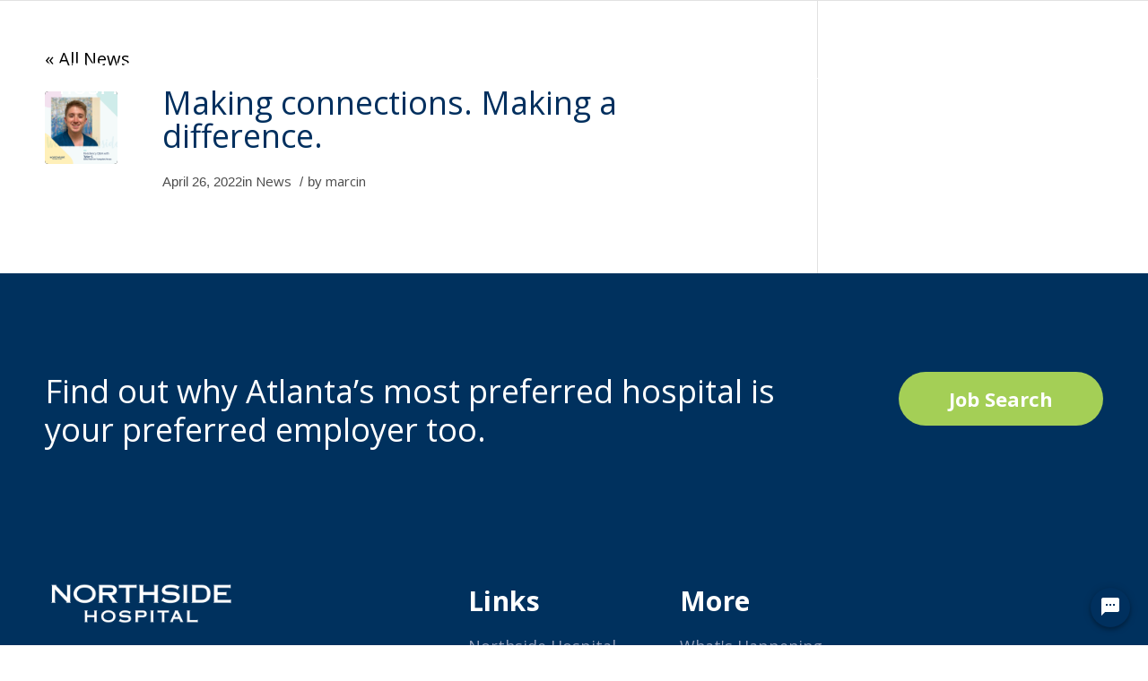

--- FILE ---
content_type: text/html; charset=UTF-8
request_url: https://jobs.northside.com/2022/04/
body_size: 43828
content:
<!DOCTYPE html>
<html lang="en-US"	class=" html_stretched responsive av-default-lightbox  html_header_top html_logo_left html_main_nav_header html_menu_right html_slim html_header_sticky_disabled html_header_shrinking_disabled html_header_topbar_active html_mobile_menu_tablet html_disabled html_header_searchicon_disabled html_content_align_center html_header_unstick_top_disabled html_header_stretch_disabled html_entry_id_14461 ">
<head>
    <title>April 2022 - Northside Hospital | Careers</title>
    <meta charset="UTF-8"/>
    <meta http-equiv="X-UA-Compatible" content="IE=edge"/><script type="text/javascript">(window.NREUM||(NREUM={})).init={privacy:{cookies_enabled:true},ajax:{deny_list:["bam-cell.nr-data.net"]},feature_flags:["soft_nav"],distributed_tracing:{enabled:true}};(window.NREUM||(NREUM={})).loader_config={agentID:"121924267",accountID:"650595",trustKey:"185639",xpid:"UgMHVF9WGwICVVhTAAkBXg==",licenseKey:"49021e70cb",applicationID:"121917868",browserID:"121924267"};;/*! For license information please see nr-loader-spa-1.308.0.min.js.LICENSE.txt */
(()=>{var e,t,r={384:(e,t,r)=>{"use strict";r.d(t,{NT:()=>a,US:()=>u,Zm:()=>o,bQ:()=>d,dV:()=>c,pV:()=>l});var n=r(6154),i=r(1863),s=r(1910);const a={beacon:"bam.nr-data.net",errorBeacon:"bam.nr-data.net"};function o(){return n.gm.NREUM||(n.gm.NREUM={}),void 0===n.gm.newrelic&&(n.gm.newrelic=n.gm.NREUM),n.gm.NREUM}function c(){let e=o();return e.o||(e.o={ST:n.gm.setTimeout,SI:n.gm.setImmediate||n.gm.setInterval,CT:n.gm.clearTimeout,XHR:n.gm.XMLHttpRequest,REQ:n.gm.Request,EV:n.gm.Event,PR:n.gm.Promise,MO:n.gm.MutationObserver,FETCH:n.gm.fetch,WS:n.gm.WebSocket},(0,s.i)(...Object.values(e.o))),e}function d(e,t){let r=o();r.initializedAgents??={},t.initializedAt={ms:(0,i.t)(),date:new Date},r.initializedAgents[e]=t}function u(e,t){o()[e]=t}function l(){return function(){let e=o();const t=e.info||{};e.info={beacon:a.beacon,errorBeacon:a.errorBeacon,...t}}(),function(){let e=o();const t=e.init||{};e.init={...t}}(),c(),function(){let e=o();const t=e.loader_config||{};e.loader_config={...t}}(),o()}},782:(e,t,r)=>{"use strict";r.d(t,{T:()=>n});const n=r(860).K7.pageViewTiming},860:(e,t,r)=>{"use strict";r.d(t,{$J:()=>u,K7:()=>c,P3:()=>d,XX:()=>i,Yy:()=>o,df:()=>s,qY:()=>n,v4:()=>a});const n="events",i="jserrors",s="browser/blobs",a="rum",o="browser/logs",c={ajax:"ajax",genericEvents:"generic_events",jserrors:i,logging:"logging",metrics:"metrics",pageAction:"page_action",pageViewEvent:"page_view_event",pageViewTiming:"page_view_timing",sessionReplay:"session_replay",sessionTrace:"session_trace",softNav:"soft_navigations",spa:"spa"},d={[c.pageViewEvent]:1,[c.pageViewTiming]:2,[c.metrics]:3,[c.jserrors]:4,[c.spa]:5,[c.ajax]:6,[c.sessionTrace]:7,[c.softNav]:8,[c.sessionReplay]:9,[c.logging]:10,[c.genericEvents]:11},u={[c.pageViewEvent]:a,[c.pageViewTiming]:n,[c.ajax]:n,[c.spa]:n,[c.softNav]:n,[c.metrics]:i,[c.jserrors]:i,[c.sessionTrace]:s,[c.sessionReplay]:s,[c.logging]:o,[c.genericEvents]:"ins"}},944:(e,t,r)=>{"use strict";r.d(t,{R:()=>i});var n=r(3241);function i(e,t){"function"==typeof console.debug&&(console.debug("New Relic Warning: https://github.com/newrelic/newrelic-browser-agent/blob/main/docs/warning-codes.md#".concat(e),t),(0,n.W)({agentIdentifier:null,drained:null,type:"data",name:"warn",feature:"warn",data:{code:e,secondary:t}}))}},993:(e,t,r)=>{"use strict";r.d(t,{A$:()=>s,ET:()=>a,TZ:()=>o,p_:()=>i});var n=r(860);const i={ERROR:"ERROR",WARN:"WARN",INFO:"INFO",DEBUG:"DEBUG",TRACE:"TRACE"},s={OFF:0,ERROR:1,WARN:2,INFO:3,DEBUG:4,TRACE:5},a="log",o=n.K7.logging},1541:(e,t,r)=>{"use strict";r.d(t,{U:()=>i,f:()=>n});const n={MFE:"MFE",BA:"BA"};function i(e,t){if(2!==t?.harvestEndpointVersion)return{};const r=t.agentRef.runtime.appMetadata.agents[0].entityGuid;return e?{"source.id":e.id,"source.name":e.name,"source.type":e.type,"parent.id":e.parent?.id||r,"parent.type":e.parent?.type||n.BA}:{"entity.guid":r,appId:t.agentRef.info.applicationID}}},1687:(e,t,r)=>{"use strict";r.d(t,{Ak:()=>d,Ze:()=>h,x3:()=>u});var n=r(3241),i=r(7836),s=r(3606),a=r(860),o=r(2646);const c={};function d(e,t){const r={staged:!1,priority:a.P3[t]||0};l(e),c[e].get(t)||c[e].set(t,r)}function u(e,t){e&&c[e]&&(c[e].get(t)&&c[e].delete(t),p(e,t,!1),c[e].size&&f(e))}function l(e){if(!e)throw new Error("agentIdentifier required");c[e]||(c[e]=new Map)}function h(e="",t="feature",r=!1){if(l(e),!e||!c[e].get(t)||r)return p(e,t);c[e].get(t).staged=!0,f(e)}function f(e){const t=Array.from(c[e]);t.every(([e,t])=>t.staged)&&(t.sort((e,t)=>e[1].priority-t[1].priority),t.forEach(([t])=>{c[e].delete(t),p(e,t)}))}function p(e,t,r=!0){const a=e?i.ee.get(e):i.ee,c=s.i.handlers;if(!a.aborted&&a.backlog&&c){if((0,n.W)({agentIdentifier:e,type:"lifecycle",name:"drain",feature:t}),r){const e=a.backlog[t],r=c[t];if(r){for(let t=0;e&&t<e.length;++t)g(e[t],r);Object.entries(r).forEach(([e,t])=>{Object.values(t||{}).forEach(t=>{t[0]?.on&&t[0]?.context()instanceof o.y&&t[0].on(e,t[1])})})}}a.isolatedBacklog||delete c[t],a.backlog[t]=null,a.emit("drain-"+t,[])}}function g(e,t){var r=e[1];Object.values(t[r]||{}).forEach(t=>{var r=e[0];if(t[0]===r){var n=t[1],i=e[3],s=e[2];n.apply(i,s)}})}},1738:(e,t,r)=>{"use strict";r.d(t,{U:()=>f,Y:()=>h});var n=r(3241),i=r(9908),s=r(1863),a=r(944),o=r(5701),c=r(3969),d=r(8362),u=r(860),l=r(4261);function h(e,t,r,s){const h=s||r;!h||h[e]&&h[e]!==d.d.prototype[e]||(h[e]=function(){(0,i.p)(c.xV,["API/"+e+"/called"],void 0,u.K7.metrics,r.ee),(0,n.W)({agentIdentifier:r.agentIdentifier,drained:!!o.B?.[r.agentIdentifier],type:"data",name:"api",feature:l.Pl+e,data:{}});try{return t.apply(this,arguments)}catch(e){(0,a.R)(23,e)}})}function f(e,t,r,n,a){const o=e.info;null===r?delete o.jsAttributes[t]:o.jsAttributes[t]=r,(a||null===r)&&(0,i.p)(l.Pl+n,[(0,s.t)(),t,r],void 0,"session",e.ee)}},1741:(e,t,r)=>{"use strict";r.d(t,{W:()=>s});var n=r(944),i=r(4261);class s{#e(e,...t){if(this[e]!==s.prototype[e])return this[e](...t);(0,n.R)(35,e)}addPageAction(e,t){return this.#e(i.hG,e,t)}register(e){return this.#e(i.eY,e)}recordCustomEvent(e,t){return this.#e(i.fF,e,t)}setPageViewName(e,t){return this.#e(i.Fw,e,t)}setCustomAttribute(e,t,r){return this.#e(i.cD,e,t,r)}noticeError(e,t){return this.#e(i.o5,e,t)}setUserId(e,t=!1){return this.#e(i.Dl,e,t)}setApplicationVersion(e){return this.#e(i.nb,e)}setErrorHandler(e){return this.#e(i.bt,e)}addRelease(e,t){return this.#e(i.k6,e,t)}log(e,t){return this.#e(i.$9,e,t)}start(){return this.#e(i.d3)}finished(e){return this.#e(i.BL,e)}recordReplay(){return this.#e(i.CH)}pauseReplay(){return this.#e(i.Tb)}addToTrace(e){return this.#e(i.U2,e)}setCurrentRouteName(e){return this.#e(i.PA,e)}interaction(e){return this.#e(i.dT,e)}wrapLogger(e,t,r){return this.#e(i.Wb,e,t,r)}measure(e,t){return this.#e(i.V1,e,t)}consent(e){return this.#e(i.Pv,e)}}},1863:(e,t,r)=>{"use strict";function n(){return Math.floor(performance.now())}r.d(t,{t:()=>n})},1910:(e,t,r)=>{"use strict";r.d(t,{i:()=>s});var n=r(944);const i=new Map;function s(...e){return e.every(e=>{if(i.has(e))return i.get(e);const t="function"==typeof e?e.toString():"",r=t.includes("[native code]"),s=t.includes("nrWrapper");return r||s||(0,n.R)(64,e?.name||t),i.set(e,r),r})}},2555:(e,t,r)=>{"use strict";r.d(t,{D:()=>o,f:()=>a});var n=r(384),i=r(8122);const s={beacon:n.NT.beacon,errorBeacon:n.NT.errorBeacon,licenseKey:void 0,applicationID:void 0,sa:void 0,queueTime:void 0,applicationTime:void 0,ttGuid:void 0,user:void 0,account:void 0,product:void 0,extra:void 0,jsAttributes:{},userAttributes:void 0,atts:void 0,transactionName:void 0,tNamePlain:void 0};function a(e){try{return!!e.licenseKey&&!!e.errorBeacon&&!!e.applicationID}catch(e){return!1}}const o=e=>(0,i.a)(e,s)},2614:(e,t,r)=>{"use strict";r.d(t,{BB:()=>a,H3:()=>n,g:()=>d,iL:()=>c,tS:()=>o,uh:()=>i,wk:()=>s});const n="NRBA",i="SESSION",s=144e5,a=18e5,o={STARTED:"session-started",PAUSE:"session-pause",RESET:"session-reset",RESUME:"session-resume",UPDATE:"session-update"},c={SAME_TAB:"same-tab",CROSS_TAB:"cross-tab"},d={OFF:0,FULL:1,ERROR:2}},2646:(e,t,r)=>{"use strict";r.d(t,{y:()=>n});class n{constructor(e){this.contextId=e}}},2843:(e,t,r)=>{"use strict";r.d(t,{G:()=>s,u:()=>i});var n=r(3878);function i(e,t=!1,r,i){(0,n.DD)("visibilitychange",function(){if(t)return void("hidden"===document.visibilityState&&e());e(document.visibilityState)},r,i)}function s(e,t,r){(0,n.sp)("pagehide",e,t,r)}},3241:(e,t,r)=>{"use strict";r.d(t,{W:()=>s});var n=r(6154);const i="newrelic";function s(e={}){try{n.gm.dispatchEvent(new CustomEvent(i,{detail:e}))}catch(e){}}},3304:(e,t,r)=>{"use strict";r.d(t,{A:()=>s});var n=r(7836);const i=()=>{const e=new WeakSet;return(t,r)=>{if("object"==typeof r&&null!==r){if(e.has(r))return;e.add(r)}return r}};function s(e){try{return JSON.stringify(e,i())??""}catch(e){try{n.ee.emit("internal-error",[e])}catch(e){}return""}}},3333:(e,t,r)=>{"use strict";r.d(t,{$v:()=>u,TZ:()=>n,Xh:()=>c,Zp:()=>i,kd:()=>d,mq:()=>o,nf:()=>a,qN:()=>s});const n=r(860).K7.genericEvents,i=["auxclick","click","copy","keydown","paste","scrollend"],s=["focus","blur"],a=4,o=1e3,c=2e3,d=["PageAction","UserAction","BrowserPerformance"],u={RESOURCES:"experimental.resources",REGISTER:"register"}},3434:(e,t,r)=>{"use strict";r.d(t,{Jt:()=>s,YM:()=>d});var n=r(7836),i=r(5607);const s="nr@original:".concat(i.W),a=50;var o=Object.prototype.hasOwnProperty,c=!1;function d(e,t){return e||(e=n.ee),r.inPlace=function(e,t,n,i,s){n||(n="");const a="-"===n.charAt(0);for(let o=0;o<t.length;o++){const c=t[o],d=e[c];l(d)||(e[c]=r(d,a?c+n:n,i,c,s))}},r.flag=s,r;function r(t,r,n,c,d){return l(t)?t:(r||(r=""),nrWrapper[s]=t,function(e,t,r){if(Object.defineProperty&&Object.keys)try{return Object.keys(e).forEach(function(r){Object.defineProperty(t,r,{get:function(){return e[r]},set:function(t){return e[r]=t,t}})}),t}catch(e){u([e],r)}for(var n in e)o.call(e,n)&&(t[n]=e[n])}(t,nrWrapper,e),nrWrapper);function nrWrapper(){var s,o,l,h;let f;try{o=this,s=[...arguments],l="function"==typeof n?n(s,o):n||{}}catch(t){u([t,"",[s,o,c],l],e)}i(r+"start",[s,o,c],l,d);const p=performance.now();let g;try{return h=t.apply(o,s),g=performance.now(),h}catch(e){throw g=performance.now(),i(r+"err",[s,o,e],l,d),f=e,f}finally{const e=g-p,t={start:p,end:g,duration:e,isLongTask:e>=a,methodName:c,thrownError:f};t.isLongTask&&i("long-task",[t,o],l,d),i(r+"end",[s,o,h],l,d)}}}function i(r,n,i,s){if(!c||t){var a=c;c=!0;try{e.emit(r,n,i,t,s)}catch(t){u([t,r,n,i],e)}c=a}}}function u(e,t){t||(t=n.ee);try{t.emit("internal-error",e)}catch(e){}}function l(e){return!(e&&"function"==typeof e&&e.apply&&!e[s])}},3606:(e,t,r)=>{"use strict";r.d(t,{i:()=>s});var n=r(9908);s.on=a;var i=s.handlers={};function s(e,t,r,s){a(s||n.d,i,e,t,r)}function a(e,t,r,i,s){s||(s="feature"),e||(e=n.d);var a=t[s]=t[s]||{};(a[r]=a[r]||[]).push([e,i])}},3738:(e,t,r)=>{"use strict";r.d(t,{He:()=>i,Kp:()=>o,Lc:()=>d,Rz:()=>u,TZ:()=>n,bD:()=>s,d3:()=>a,jx:()=>l,sl:()=>h,uP:()=>c});const n=r(860).K7.sessionTrace,i="bstResource",s="resource",a="-start",o="-end",c="fn"+a,d="fn"+o,u="pushState",l=1e3,h=3e4},3785:(e,t,r)=>{"use strict";r.d(t,{R:()=>c,b:()=>d});var n=r(9908),i=r(1863),s=r(860),a=r(3969),o=r(993);function c(e,t,r={},c=o.p_.INFO,d=!0,u,l=(0,i.t)()){(0,n.p)(a.xV,["API/logging/".concat(c.toLowerCase(),"/called")],void 0,s.K7.metrics,e),(0,n.p)(o.ET,[l,t,r,c,d,u],void 0,s.K7.logging,e)}function d(e){return"string"==typeof e&&Object.values(o.p_).some(t=>t===e.toUpperCase().trim())}},3878:(e,t,r)=>{"use strict";function n(e,t){return{capture:e,passive:!1,signal:t}}function i(e,t,r=!1,i){window.addEventListener(e,t,n(r,i))}function s(e,t,r=!1,i){document.addEventListener(e,t,n(r,i))}r.d(t,{DD:()=>s,jT:()=>n,sp:()=>i})},3962:(e,t,r)=>{"use strict";r.d(t,{AM:()=>a,O2:()=>l,OV:()=>s,Qu:()=>h,TZ:()=>c,ih:()=>f,pP:()=>o,t1:()=>u,tC:()=>i,wD:()=>d});var n=r(860);const i=["click","keydown","submit"],s="popstate",a="api",o="initialPageLoad",c=n.K7.softNav,d=5e3,u=500,l={INITIAL_PAGE_LOAD:"",ROUTE_CHANGE:1,UNSPECIFIED:2},h={INTERACTION:1,AJAX:2,CUSTOM_END:3,CUSTOM_TRACER:4},f={IP:"in progress",PF:"pending finish",FIN:"finished",CAN:"cancelled"}},3969:(e,t,r)=>{"use strict";r.d(t,{TZ:()=>n,XG:()=>o,rs:()=>i,xV:()=>a,z_:()=>s});const n=r(860).K7.metrics,i="sm",s="cm",a="storeSupportabilityMetrics",o="storeEventMetrics"},4234:(e,t,r)=>{"use strict";r.d(t,{W:()=>s});var n=r(7836),i=r(1687);class s{constructor(e,t){this.agentIdentifier=e,this.ee=n.ee.get(e),this.featureName=t,this.blocked=!1}deregisterDrain(){(0,i.x3)(this.agentIdentifier,this.featureName)}}},4261:(e,t,r)=>{"use strict";r.d(t,{$9:()=>u,BL:()=>c,CH:()=>p,Dl:()=>R,Fw:()=>w,PA:()=>v,Pl:()=>n,Pv:()=>A,Tb:()=>h,U2:()=>a,V1:()=>E,Wb:()=>T,bt:()=>y,cD:()=>b,d3:()=>x,dT:()=>d,eY:()=>g,fF:()=>f,hG:()=>s,hw:()=>i,k6:()=>o,nb:()=>m,o5:()=>l});const n="api-",i=n+"ixn-",s="addPageAction",a="addToTrace",o="addRelease",c="finished",d="interaction",u="log",l="noticeError",h="pauseReplay",f="recordCustomEvent",p="recordReplay",g="register",m="setApplicationVersion",v="setCurrentRouteName",b="setCustomAttribute",y="setErrorHandler",w="setPageViewName",R="setUserId",x="start",T="wrapLogger",E="measure",A="consent"},5205:(e,t,r)=>{"use strict";r.d(t,{j:()=>S});var n=r(384),i=r(1741);var s=r(2555),a=r(3333);const o=e=>{if(!e||"string"!=typeof e)return!1;try{document.createDocumentFragment().querySelector(e)}catch{return!1}return!0};var c=r(2614),d=r(944),u=r(8122);const l="[data-nr-mask]",h=e=>(0,u.a)(e,(()=>{const e={feature_flags:[],experimental:{allow_registered_children:!1,resources:!1},mask_selector:"*",block_selector:"[data-nr-block]",mask_input_options:{color:!1,date:!1,"datetime-local":!1,email:!1,month:!1,number:!1,range:!1,search:!1,tel:!1,text:!1,time:!1,url:!1,week:!1,textarea:!1,select:!1,password:!0}};return{ajax:{deny_list:void 0,block_internal:!0,enabled:!0,autoStart:!0},api:{get allow_registered_children(){return e.feature_flags.includes(a.$v.REGISTER)||e.experimental.allow_registered_children},set allow_registered_children(t){e.experimental.allow_registered_children=t},duplicate_registered_data:!1},browser_consent_mode:{enabled:!1},distributed_tracing:{enabled:void 0,exclude_newrelic_header:void 0,cors_use_newrelic_header:void 0,cors_use_tracecontext_headers:void 0,allowed_origins:void 0},get feature_flags(){return e.feature_flags},set feature_flags(t){e.feature_flags=t},generic_events:{enabled:!0,autoStart:!0},harvest:{interval:30},jserrors:{enabled:!0,autoStart:!0},logging:{enabled:!0,autoStart:!0},metrics:{enabled:!0,autoStart:!0},obfuscate:void 0,page_action:{enabled:!0},page_view_event:{enabled:!0,autoStart:!0},page_view_timing:{enabled:!0,autoStart:!0},performance:{capture_marks:!1,capture_measures:!1,capture_detail:!0,resources:{get enabled(){return e.feature_flags.includes(a.$v.RESOURCES)||e.experimental.resources},set enabled(t){e.experimental.resources=t},asset_types:[],first_party_domains:[],ignore_newrelic:!0}},privacy:{cookies_enabled:!0},proxy:{assets:void 0,beacon:void 0},session:{expiresMs:c.wk,inactiveMs:c.BB},session_replay:{autoStart:!0,enabled:!1,preload:!1,sampling_rate:10,error_sampling_rate:100,collect_fonts:!1,inline_images:!1,fix_stylesheets:!0,mask_all_inputs:!0,get mask_text_selector(){return e.mask_selector},set mask_text_selector(t){o(t)?e.mask_selector="".concat(t,",").concat(l):""===t||null===t?e.mask_selector=l:(0,d.R)(5,t)},get block_class(){return"nr-block"},get ignore_class(){return"nr-ignore"},get mask_text_class(){return"nr-mask"},get block_selector(){return e.block_selector},set block_selector(t){o(t)?e.block_selector+=",".concat(t):""!==t&&(0,d.R)(6,t)},get mask_input_options(){return e.mask_input_options},set mask_input_options(t){t&&"object"==typeof t?e.mask_input_options={...t,password:!0}:(0,d.R)(7,t)}},session_trace:{enabled:!0,autoStart:!0},soft_navigations:{enabled:!0,autoStart:!0},spa:{enabled:!0,autoStart:!0},ssl:void 0,user_actions:{enabled:!0,elementAttributes:["id","className","tagName","type"]}}})());var f=r(6154),p=r(9324);let g=0;const m={buildEnv:p.F3,distMethod:p.Xs,version:p.xv,originTime:f.WN},v={consented:!1},b={appMetadata:{},get consented(){return this.session?.state?.consent||v.consented},set consented(e){v.consented=e},customTransaction:void 0,denyList:void 0,disabled:!1,harvester:void 0,isolatedBacklog:!1,isRecording:!1,loaderType:void 0,maxBytes:3e4,obfuscator:void 0,onerror:void 0,ptid:void 0,releaseIds:{},session:void 0,timeKeeper:void 0,registeredEntities:[],jsAttributesMetadata:{bytes:0},get harvestCount(){return++g}},y=e=>{const t=(0,u.a)(e,b),r=Object.keys(m).reduce((e,t)=>(e[t]={value:m[t],writable:!1,configurable:!0,enumerable:!0},e),{});return Object.defineProperties(t,r)};var w=r(5701);const R=e=>{const t=e.startsWith("http");e+="/",r.p=t?e:"https://"+e};var x=r(7836),T=r(3241);const E={accountID:void 0,trustKey:void 0,agentID:void 0,licenseKey:void 0,applicationID:void 0,xpid:void 0},A=e=>(0,u.a)(e,E),_=new Set;function S(e,t={},r,a){let{init:o,info:c,loader_config:d,runtime:u={},exposed:l=!0}=t;if(!c){const e=(0,n.pV)();o=e.init,c=e.info,d=e.loader_config}e.init=h(o||{}),e.loader_config=A(d||{}),c.jsAttributes??={},f.bv&&(c.jsAttributes.isWorker=!0),e.info=(0,s.D)(c);const p=e.init,g=[c.beacon,c.errorBeacon];_.has(e.agentIdentifier)||(p.proxy.assets&&(R(p.proxy.assets),g.push(p.proxy.assets)),p.proxy.beacon&&g.push(p.proxy.beacon),e.beacons=[...g],function(e){const t=(0,n.pV)();Object.getOwnPropertyNames(i.W.prototype).forEach(r=>{const n=i.W.prototype[r];if("function"!=typeof n||"constructor"===n)return;let s=t[r];e[r]&&!1!==e.exposed&&"micro-agent"!==e.runtime?.loaderType&&(t[r]=(...t)=>{const n=e[r](...t);return s?s(...t):n})})}(e),(0,n.US)("activatedFeatures",w.B)),u.denyList=[...p.ajax.deny_list||[],...p.ajax.block_internal?g:[]],u.ptid=e.agentIdentifier,u.loaderType=r,e.runtime=y(u),_.has(e.agentIdentifier)||(e.ee=x.ee.get(e.agentIdentifier),e.exposed=l,(0,T.W)({agentIdentifier:e.agentIdentifier,drained:!!w.B?.[e.agentIdentifier],type:"lifecycle",name:"initialize",feature:void 0,data:e.config})),_.add(e.agentIdentifier)}},5270:(e,t,r)=>{"use strict";r.d(t,{Aw:()=>a,SR:()=>s,rF:()=>o});var n=r(384),i=r(7767);function s(e){return!!(0,n.dV)().o.MO&&(0,i.V)(e)&&!0===e?.session_trace.enabled}function a(e){return!0===e?.session_replay.preload&&s(e)}function o(e,t){try{if("string"==typeof t?.type){if("password"===t.type.toLowerCase())return"*".repeat(e?.length||0);if(void 0!==t?.dataset?.nrUnmask||t?.classList?.contains("nr-unmask"))return e}}catch(e){}return"string"==typeof e?e.replace(/[\S]/g,"*"):"*".repeat(e?.length||0)}},5289:(e,t,r)=>{"use strict";r.d(t,{GG:()=>a,Qr:()=>c,sB:()=>o});var n=r(3878),i=r(6389);function s(){return"undefined"==typeof document||"complete"===document.readyState}function a(e,t){if(s())return e();const r=(0,i.J)(e),a=setInterval(()=>{s()&&(clearInterval(a),r())},500);(0,n.sp)("load",r,t)}function o(e){if(s())return e();(0,n.DD)("DOMContentLoaded",e)}function c(e){if(s())return e();(0,n.sp)("popstate",e)}},5607:(e,t,r)=>{"use strict";r.d(t,{W:()=>n});const n=(0,r(9566).bz)()},5701:(e,t,r)=>{"use strict";r.d(t,{B:()=>s,t:()=>a});var n=r(3241);const i=new Set,s={};function a(e,t){const r=t.agentIdentifier;s[r]??={},e&&"object"==typeof e&&(i.has(r)||(t.ee.emit("rumresp",[e]),s[r]=e,i.add(r),(0,n.W)({agentIdentifier:r,loaded:!0,drained:!0,type:"lifecycle",name:"load",feature:void 0,data:e})))}},6154:(e,t,r)=>{"use strict";r.d(t,{OF:()=>d,RI:()=>i,WN:()=>h,bv:()=>s,eN:()=>f,gm:()=>a,lR:()=>l,m:()=>c,mw:()=>o,sb:()=>u});var n=r(1863);const i="undefined"!=typeof window&&!!window.document,s="undefined"!=typeof WorkerGlobalScope&&("undefined"!=typeof self&&self instanceof WorkerGlobalScope&&self.navigator instanceof WorkerNavigator||"undefined"!=typeof globalThis&&globalThis instanceof WorkerGlobalScope&&globalThis.navigator instanceof WorkerNavigator),a=i?window:"undefined"!=typeof WorkerGlobalScope&&("undefined"!=typeof self&&self instanceof WorkerGlobalScope&&self||"undefined"!=typeof globalThis&&globalThis instanceof WorkerGlobalScope&&globalThis),o=Boolean("hidden"===a?.document?.visibilityState),c=""+a?.location,d=/iPad|iPhone|iPod/.test(a.navigator?.userAgent),u=d&&"undefined"==typeof SharedWorker,l=(()=>{const e=a.navigator?.userAgent?.match(/Firefox[/\s](\d+\.\d+)/);return Array.isArray(e)&&e.length>=2?+e[1]:0})(),h=Date.now()-(0,n.t)(),f=()=>"undefined"!=typeof PerformanceNavigationTiming&&a?.performance?.getEntriesByType("navigation")?.[0]?.responseStart},6344:(e,t,r)=>{"use strict";r.d(t,{BB:()=>u,Qb:()=>l,TZ:()=>i,Ug:()=>a,Vh:()=>s,_s:()=>o,bc:()=>d,yP:()=>c});var n=r(2614);const i=r(860).K7.sessionReplay,s="errorDuringReplay",a=.12,o={DomContentLoaded:0,Load:1,FullSnapshot:2,IncrementalSnapshot:3,Meta:4,Custom:5},c={[n.g.ERROR]:15e3,[n.g.FULL]:3e5,[n.g.OFF]:0},d={RESET:{message:"Session was reset",sm:"Reset"},IMPORT:{message:"Recorder failed to import",sm:"Import"},TOO_MANY:{message:"429: Too Many Requests",sm:"Too-Many"},TOO_BIG:{message:"Payload was too large",sm:"Too-Big"},CROSS_TAB:{message:"Session Entity was set to OFF on another tab",sm:"Cross-Tab"},ENTITLEMENTS:{message:"Session Replay is not allowed and will not be started",sm:"Entitlement"}},u=5e3,l={API:"api",RESUME:"resume",SWITCH_TO_FULL:"switchToFull",INITIALIZE:"initialize",PRELOAD:"preload"}},6389:(e,t,r)=>{"use strict";function n(e,t=500,r={}){const n=r?.leading||!1;let i;return(...r)=>{n&&void 0===i&&(e.apply(this,r),i=setTimeout(()=>{i=clearTimeout(i)},t)),n||(clearTimeout(i),i=setTimeout(()=>{e.apply(this,r)},t))}}function i(e){let t=!1;return(...r)=>{t||(t=!0,e.apply(this,r))}}r.d(t,{J:()=>i,s:()=>n})},6630:(e,t,r)=>{"use strict";r.d(t,{T:()=>n});const n=r(860).K7.pageViewEvent},6774:(e,t,r)=>{"use strict";r.d(t,{T:()=>n});const n=r(860).K7.jserrors},7295:(e,t,r)=>{"use strict";r.d(t,{Xv:()=>a,gX:()=>i,iW:()=>s});var n=[];function i(e){if(!e||s(e))return!1;if(0===n.length)return!0;if("*"===n[0].hostname)return!1;for(var t=0;t<n.length;t++){var r=n[t];if(r.hostname.test(e.hostname)&&r.pathname.test(e.pathname))return!1}return!0}function s(e){return void 0===e.hostname}function a(e){if(n=[],e&&e.length)for(var t=0;t<e.length;t++){let r=e[t];if(!r)continue;if("*"===r)return void(n=[{hostname:"*"}]);0===r.indexOf("http://")?r=r.substring(7):0===r.indexOf("https://")&&(r=r.substring(8));const i=r.indexOf("/");let s,a;i>0?(s=r.substring(0,i),a=r.substring(i)):(s=r,a="*");let[c]=s.split(":");n.push({hostname:o(c),pathname:o(a,!0)})}}function o(e,t=!1){const r=e.replace(/[.+?^${}()|[\]\\]/g,e=>"\\"+e).replace(/\*/g,".*?");return new RegExp((t?"^":"")+r+"$")}},7485:(e,t,r)=>{"use strict";r.d(t,{D:()=>i});var n=r(6154);function i(e){if(0===(e||"").indexOf("data:"))return{protocol:"data"};try{const t=new URL(e,location.href),r={port:t.port,hostname:t.hostname,pathname:t.pathname,search:t.search,protocol:t.protocol.slice(0,t.protocol.indexOf(":")),sameOrigin:t.protocol===n.gm?.location?.protocol&&t.host===n.gm?.location?.host};return r.port&&""!==r.port||("http:"===t.protocol&&(r.port="80"),"https:"===t.protocol&&(r.port="443")),r.pathname&&""!==r.pathname?r.pathname.startsWith("/")||(r.pathname="/".concat(r.pathname)):r.pathname="/",r}catch(e){return{}}}},7699:(e,t,r)=>{"use strict";r.d(t,{It:()=>s,KC:()=>o,No:()=>i,qh:()=>a});var n=r(860);const i=16e3,s=1e6,a="SESSION_ERROR",o={[n.K7.logging]:!0,[n.K7.genericEvents]:!1,[n.K7.jserrors]:!1,[n.K7.ajax]:!1}},7767:(e,t,r)=>{"use strict";r.d(t,{V:()=>i});var n=r(6154);const i=e=>n.RI&&!0===e?.privacy.cookies_enabled},7836:(e,t,r)=>{"use strict";r.d(t,{P:()=>o,ee:()=>c});var n=r(384),i=r(8990),s=r(2646),a=r(5607);const o="nr@context:".concat(a.W),c=function e(t,r){var n={},a={},u={},l=!1;try{l=16===r.length&&d.initializedAgents?.[r]?.runtime.isolatedBacklog}catch(e){}var h={on:p,addEventListener:p,removeEventListener:function(e,t){var r=n[e];if(!r)return;for(var i=0;i<r.length;i++)r[i]===t&&r.splice(i,1)},emit:function(e,r,n,i,s){!1!==s&&(s=!0);if(c.aborted&&!i)return;t&&s&&t.emit(e,r,n);var o=f(n);g(e).forEach(e=>{e.apply(o,r)});var d=v()[a[e]];d&&d.push([h,e,r,o]);return o},get:m,listeners:g,context:f,buffer:function(e,t){const r=v();if(t=t||"feature",h.aborted)return;Object.entries(e||{}).forEach(([e,n])=>{a[n]=t,t in r||(r[t]=[])})},abort:function(){h._aborted=!0,Object.keys(h.backlog).forEach(e=>{delete h.backlog[e]})},isBuffering:function(e){return!!v()[a[e]]},debugId:r,backlog:l?{}:t&&"object"==typeof t.backlog?t.backlog:{},isolatedBacklog:l};return Object.defineProperty(h,"aborted",{get:()=>{let e=h._aborted||!1;return e||(t&&(e=t.aborted),e)}}),h;function f(e){return e&&e instanceof s.y?e:e?(0,i.I)(e,o,()=>new s.y(o)):new s.y(o)}function p(e,t){n[e]=g(e).concat(t)}function g(e){return n[e]||[]}function m(t){return u[t]=u[t]||e(h,t)}function v(){return h.backlog}}(void 0,"globalEE"),d=(0,n.Zm)();d.ee||(d.ee=c)},8122:(e,t,r)=>{"use strict";r.d(t,{a:()=>i});var n=r(944);function i(e,t){try{if(!e||"object"!=typeof e)return(0,n.R)(3);if(!t||"object"!=typeof t)return(0,n.R)(4);const r=Object.create(Object.getPrototypeOf(t),Object.getOwnPropertyDescriptors(t)),s=0===Object.keys(r).length?e:r;for(let a in s)if(void 0!==e[a])try{if(null===e[a]){r[a]=null;continue}Array.isArray(e[a])&&Array.isArray(t[a])?r[a]=Array.from(new Set([...e[a],...t[a]])):"object"==typeof e[a]&&"object"==typeof t[a]?r[a]=i(e[a],t[a]):r[a]=e[a]}catch(e){r[a]||(0,n.R)(1,e)}return r}catch(e){(0,n.R)(2,e)}}},8139:(e,t,r)=>{"use strict";r.d(t,{u:()=>h});var n=r(7836),i=r(3434),s=r(8990),a=r(6154);const o={},c=a.gm.XMLHttpRequest,d="addEventListener",u="removeEventListener",l="nr@wrapped:".concat(n.P);function h(e){var t=function(e){return(e||n.ee).get("events")}(e);if(o[t.debugId]++)return t;o[t.debugId]=1;var r=(0,i.YM)(t,!0);function h(e){r.inPlace(e,[d,u],"-",p)}function p(e,t){return e[1]}return"getPrototypeOf"in Object&&(a.RI&&f(document,h),c&&f(c.prototype,h),f(a.gm,h)),t.on(d+"-start",function(e,t){var n=e[1];if(null!==n&&("function"==typeof n||"object"==typeof n)&&"newrelic"!==e[0]){var i=(0,s.I)(n,l,function(){var e={object:function(){if("function"!=typeof n.handleEvent)return;return n.handleEvent.apply(n,arguments)},function:n}[typeof n];return e?r(e,"fn-",null,e.name||"anonymous"):n});this.wrapped=e[1]=i}}),t.on(u+"-start",function(e){e[1]=this.wrapped||e[1]}),t}function f(e,t,...r){let n=e;for(;"object"==typeof n&&!Object.prototype.hasOwnProperty.call(n,d);)n=Object.getPrototypeOf(n);n&&t(n,...r)}},8362:(e,t,r)=>{"use strict";r.d(t,{d:()=>s});var n=r(9566),i=r(1741);class s extends i.W{agentIdentifier=(0,n.LA)(16)}},8374:(e,t,r)=>{r.nc=(()=>{try{return document?.currentScript?.nonce}catch(e){}return""})()},8990:(e,t,r)=>{"use strict";r.d(t,{I:()=>i});var n=Object.prototype.hasOwnProperty;function i(e,t,r){if(n.call(e,t))return e[t];var i=r();if(Object.defineProperty&&Object.keys)try{return Object.defineProperty(e,t,{value:i,writable:!0,enumerable:!1}),i}catch(e){}return e[t]=i,i}},9119:(e,t,r)=>{"use strict";r.d(t,{L:()=>s});var n=/([^?#]*)[^#]*(#[^?]*|$).*/,i=/([^?#]*)().*/;function s(e,t){return e?e.replace(t?n:i,"$1$2"):e}},9300:(e,t,r)=>{"use strict";r.d(t,{T:()=>n});const n=r(860).K7.ajax},9324:(e,t,r)=>{"use strict";r.d(t,{AJ:()=>a,F3:()=>i,Xs:()=>s,Yq:()=>o,xv:()=>n});const n="1.308.0",i="PROD",s="CDN",a="@newrelic/rrweb",o="1.0.1"},9566:(e,t,r)=>{"use strict";r.d(t,{LA:()=>o,ZF:()=>c,bz:()=>a,el:()=>d});var n=r(6154);const i="xxxxxxxx-xxxx-4xxx-yxxx-xxxxxxxxxxxx";function s(e,t){return e?15&e[t]:16*Math.random()|0}function a(){const e=n.gm?.crypto||n.gm?.msCrypto;let t,r=0;return e&&e.getRandomValues&&(t=e.getRandomValues(new Uint8Array(30))),i.split("").map(e=>"x"===e?s(t,r++).toString(16):"y"===e?(3&s()|8).toString(16):e).join("")}function o(e){const t=n.gm?.crypto||n.gm?.msCrypto;let r,i=0;t&&t.getRandomValues&&(r=t.getRandomValues(new Uint8Array(e)));const a=[];for(var o=0;o<e;o++)a.push(s(r,i++).toString(16));return a.join("")}function c(){return o(16)}function d(){return o(32)}},9908:(e,t,r)=>{"use strict";r.d(t,{d:()=>n,p:()=>i});var n=r(7836).ee.get("handle");function i(e,t,r,i,s){s?(s.buffer([e],i),s.emit(e,t,r)):(n.buffer([e],i),n.emit(e,t,r))}}},n={};function i(e){var t=n[e];if(void 0!==t)return t.exports;var s=n[e]={exports:{}};return r[e](s,s.exports,i),s.exports}i.m=r,i.d=(e,t)=>{for(var r in t)i.o(t,r)&&!i.o(e,r)&&Object.defineProperty(e,r,{enumerable:!0,get:t[r]})},i.f={},i.e=e=>Promise.all(Object.keys(i.f).reduce((t,r)=>(i.f[r](e,t),t),[])),i.u=e=>({212:"nr-spa-compressor",249:"nr-spa-recorder",478:"nr-spa"}[e]+"-1.308.0.min.js"),i.o=(e,t)=>Object.prototype.hasOwnProperty.call(e,t),e={},t="NRBA-1.308.0.PROD:",i.l=(r,n,s,a)=>{if(e[r])e[r].push(n);else{var o,c;if(void 0!==s)for(var d=document.getElementsByTagName("script"),u=0;u<d.length;u++){var l=d[u];if(l.getAttribute("src")==r||l.getAttribute("data-webpack")==t+s){o=l;break}}if(!o){c=!0;var h={478:"sha512-RSfSVnmHk59T/uIPbdSE0LPeqcEdF4/+XhfJdBuccH5rYMOEZDhFdtnh6X6nJk7hGpzHd9Ujhsy7lZEz/ORYCQ==",249:"sha512-ehJXhmntm85NSqW4MkhfQqmeKFulra3klDyY0OPDUE+sQ3GokHlPh1pmAzuNy//3j4ac6lzIbmXLvGQBMYmrkg==",212:"sha512-B9h4CR46ndKRgMBcK+j67uSR2RCnJfGefU+A7FrgR/k42ovXy5x/MAVFiSvFxuVeEk/pNLgvYGMp1cBSK/G6Fg=="};(o=document.createElement("script")).charset="utf-8",i.nc&&o.setAttribute("nonce",i.nc),o.setAttribute("data-webpack",t+s),o.src=r,0!==o.src.indexOf(window.location.origin+"/")&&(o.crossOrigin="anonymous"),h[a]&&(o.integrity=h[a])}e[r]=[n];var f=(t,n)=>{o.onerror=o.onload=null,clearTimeout(p);var i=e[r];if(delete e[r],o.parentNode&&o.parentNode.removeChild(o),i&&i.forEach(e=>e(n)),t)return t(n)},p=setTimeout(f.bind(null,void 0,{type:"timeout",target:o}),12e4);o.onerror=f.bind(null,o.onerror),o.onload=f.bind(null,o.onload),c&&document.head.appendChild(o)}},i.r=e=>{"undefined"!=typeof Symbol&&Symbol.toStringTag&&Object.defineProperty(e,Symbol.toStringTag,{value:"Module"}),Object.defineProperty(e,"__esModule",{value:!0})},i.p="https://js-agent.newrelic.com/",(()=>{var e={38:0,788:0};i.f.j=(t,r)=>{var n=i.o(e,t)?e[t]:void 0;if(0!==n)if(n)r.push(n[2]);else{var s=new Promise((r,i)=>n=e[t]=[r,i]);r.push(n[2]=s);var a=i.p+i.u(t),o=new Error;i.l(a,r=>{if(i.o(e,t)&&(0!==(n=e[t])&&(e[t]=void 0),n)){var s=r&&("load"===r.type?"missing":r.type),a=r&&r.target&&r.target.src;o.message="Loading chunk "+t+" failed: ("+s+": "+a+")",o.name="ChunkLoadError",o.type=s,o.request=a,n[1](o)}},"chunk-"+t,t)}};var t=(t,r)=>{var n,s,[a,o,c]=r,d=0;if(a.some(t=>0!==e[t])){for(n in o)i.o(o,n)&&(i.m[n]=o[n]);if(c)c(i)}for(t&&t(r);d<a.length;d++)s=a[d],i.o(e,s)&&e[s]&&e[s][0](),e[s]=0},r=self["webpackChunk:NRBA-1.308.0.PROD"]=self["webpackChunk:NRBA-1.308.0.PROD"]||[];r.forEach(t.bind(null,0)),r.push=t.bind(null,r.push.bind(r))})(),(()=>{"use strict";i(8374);var e=i(8362),t=i(860);const r=Object.values(t.K7);var n=i(5205);var s=i(9908),a=i(1863),o=i(4261),c=i(1738);var d=i(1687),u=i(4234),l=i(5289),h=i(6154),f=i(944),p=i(5270),g=i(7767),m=i(6389),v=i(7699);class b extends u.W{constructor(e,t){super(e.agentIdentifier,t),this.agentRef=e,this.abortHandler=void 0,this.featAggregate=void 0,this.loadedSuccessfully=void 0,this.onAggregateImported=new Promise(e=>{this.loadedSuccessfully=e}),this.deferred=Promise.resolve(),!1===e.init[this.featureName].autoStart?this.deferred=new Promise((t,r)=>{this.ee.on("manual-start-all",(0,m.J)(()=>{(0,d.Ak)(e.agentIdentifier,this.featureName),t()}))}):(0,d.Ak)(e.agentIdentifier,t)}importAggregator(e,t,r={}){if(this.featAggregate)return;const n=async()=>{let n;await this.deferred;try{if((0,g.V)(e.init)){const{setupAgentSession:t}=await i.e(478).then(i.bind(i,8766));n=t(e)}}catch(e){(0,f.R)(20,e),this.ee.emit("internal-error",[e]),(0,s.p)(v.qh,[e],void 0,this.featureName,this.ee)}try{if(!this.#t(this.featureName,n,e.init))return(0,d.Ze)(this.agentIdentifier,this.featureName),void this.loadedSuccessfully(!1);const{Aggregate:i}=await t();this.featAggregate=new i(e,r),e.runtime.harvester.initializedAggregates.push(this.featAggregate),this.loadedSuccessfully(!0)}catch(e){(0,f.R)(34,e),this.abortHandler?.(),(0,d.Ze)(this.agentIdentifier,this.featureName,!0),this.loadedSuccessfully(!1),this.ee&&this.ee.abort()}};h.RI?(0,l.GG)(()=>n(),!0):n()}#t(e,r,n){if(this.blocked)return!1;switch(e){case t.K7.sessionReplay:return(0,p.SR)(n)&&!!r;case t.K7.sessionTrace:return!!r;default:return!0}}}var y=i(6630),w=i(2614),R=i(3241);class x extends b{static featureName=y.T;constructor(e){var t;super(e,y.T),this.setupInspectionEvents(e.agentIdentifier),t=e,(0,c.Y)(o.Fw,function(e,r){"string"==typeof e&&("/"!==e.charAt(0)&&(e="/"+e),t.runtime.customTransaction=(r||"http://custom.transaction")+e,(0,s.p)(o.Pl+o.Fw,[(0,a.t)()],void 0,void 0,t.ee))},t),this.importAggregator(e,()=>i.e(478).then(i.bind(i,2467)))}setupInspectionEvents(e){const t=(t,r)=>{t&&(0,R.W)({agentIdentifier:e,timeStamp:t.timeStamp,loaded:"complete"===t.target.readyState,type:"window",name:r,data:t.target.location+""})};(0,l.sB)(e=>{t(e,"DOMContentLoaded")}),(0,l.GG)(e=>{t(e,"load")}),(0,l.Qr)(e=>{t(e,"navigate")}),this.ee.on(w.tS.UPDATE,(t,r)=>{(0,R.W)({agentIdentifier:e,type:"lifecycle",name:"session",data:r})})}}var T=i(384);class E extends e.d{constructor(e){var t;(super(),h.gm)?(this.features={},(0,T.bQ)(this.agentIdentifier,this),this.desiredFeatures=new Set(e.features||[]),this.desiredFeatures.add(x),(0,n.j)(this,e,e.loaderType||"agent"),t=this,(0,c.Y)(o.cD,function(e,r,n=!1){if("string"==typeof e){if(["string","number","boolean"].includes(typeof r)||null===r)return(0,c.U)(t,e,r,o.cD,n);(0,f.R)(40,typeof r)}else(0,f.R)(39,typeof e)},t),function(e){(0,c.Y)(o.Dl,function(t,r=!1){if("string"!=typeof t&&null!==t)return void(0,f.R)(41,typeof t);const n=e.info.jsAttributes["enduser.id"];r&&null!=n&&n!==t?(0,s.p)(o.Pl+"setUserIdAndResetSession",[t],void 0,"session",e.ee):(0,c.U)(e,"enduser.id",t,o.Dl,!0)},e)}(this),function(e){(0,c.Y)(o.nb,function(t){if("string"==typeof t||null===t)return(0,c.U)(e,"application.version",t,o.nb,!1);(0,f.R)(42,typeof t)},e)}(this),function(e){(0,c.Y)(o.d3,function(){e.ee.emit("manual-start-all")},e)}(this),function(e){(0,c.Y)(o.Pv,function(t=!0){if("boolean"==typeof t){if((0,s.p)(o.Pl+o.Pv,[t],void 0,"session",e.ee),e.runtime.consented=t,t){const t=e.features.page_view_event;t.onAggregateImported.then(e=>{const r=t.featAggregate;e&&!r.sentRum&&r.sendRum()})}}else(0,f.R)(65,typeof t)},e)}(this),this.run()):(0,f.R)(21)}get config(){return{info:this.info,init:this.init,loader_config:this.loader_config,runtime:this.runtime}}get api(){return this}run(){try{const e=function(e){const t={};return r.forEach(r=>{t[r]=!!e[r]?.enabled}),t}(this.init),n=[...this.desiredFeatures];n.sort((e,r)=>t.P3[e.featureName]-t.P3[r.featureName]),n.forEach(r=>{if(!e[r.featureName]&&r.featureName!==t.K7.pageViewEvent)return;if(r.featureName===t.K7.spa)return void(0,f.R)(67);const n=function(e){switch(e){case t.K7.ajax:return[t.K7.jserrors];case t.K7.sessionTrace:return[t.K7.ajax,t.K7.pageViewEvent];case t.K7.sessionReplay:return[t.K7.sessionTrace];case t.K7.pageViewTiming:return[t.K7.pageViewEvent];default:return[]}}(r.featureName).filter(e=>!(e in this.features));n.length>0&&(0,f.R)(36,{targetFeature:r.featureName,missingDependencies:n}),this.features[r.featureName]=new r(this)})}catch(e){(0,f.R)(22,e);for(const e in this.features)this.features[e].abortHandler?.();const t=(0,T.Zm)();delete t.initializedAgents[this.agentIdentifier]?.features,delete this.sharedAggregator;return t.ee.get(this.agentIdentifier).abort(),!1}}}var A=i(2843),_=i(782);class S extends b{static featureName=_.T;constructor(e){super(e,_.T),h.RI&&((0,A.u)(()=>(0,s.p)("docHidden",[(0,a.t)()],void 0,_.T,this.ee),!0),(0,A.G)(()=>(0,s.p)("winPagehide",[(0,a.t)()],void 0,_.T,this.ee)),this.importAggregator(e,()=>i.e(478).then(i.bind(i,9917))))}}var O=i(3969);class I extends b{static featureName=O.TZ;constructor(e){super(e,O.TZ),h.RI&&document.addEventListener("securitypolicyviolation",e=>{(0,s.p)(O.xV,["Generic/CSPViolation/Detected"],void 0,this.featureName,this.ee)}),this.importAggregator(e,()=>i.e(478).then(i.bind(i,6555)))}}var N=i(6774),P=i(3878),k=i(3304);class D{constructor(e,t,r,n,i){this.name="UncaughtError",this.message="string"==typeof e?e:(0,k.A)(e),this.sourceURL=t,this.line=r,this.column=n,this.__newrelic=i}}function C(e){return M(e)?e:new D(void 0!==e?.message?e.message:e,e?.filename||e?.sourceURL,e?.lineno||e?.line,e?.colno||e?.col,e?.__newrelic,e?.cause)}function j(e){const t="Unhandled Promise Rejection: ";if(!e?.reason)return;if(M(e.reason)){try{e.reason.message.startsWith(t)||(e.reason.message=t+e.reason.message)}catch(e){}return C(e.reason)}const r=C(e.reason);return(r.message||"").startsWith(t)||(r.message=t+r.message),r}function L(e){if(e.error instanceof SyntaxError&&!/:\d+$/.test(e.error.stack?.trim())){const t=new D(e.message,e.filename,e.lineno,e.colno,e.error.__newrelic,e.cause);return t.name=SyntaxError.name,t}return M(e.error)?e.error:C(e)}function M(e){return e instanceof Error&&!!e.stack}function H(e,r,n,i,o=(0,a.t)()){"string"==typeof e&&(e=new Error(e)),(0,s.p)("err",[e,o,!1,r,n.runtime.isRecording,void 0,i],void 0,t.K7.jserrors,n.ee),(0,s.p)("uaErr",[],void 0,t.K7.genericEvents,n.ee)}var B=i(1541),K=i(993),W=i(3785);function U(e,{customAttributes:t={},level:r=K.p_.INFO}={},n,i,s=(0,a.t)()){(0,W.R)(n.ee,e,t,r,!1,i,s)}function F(e,r,n,i,c=(0,a.t)()){(0,s.p)(o.Pl+o.hG,[c,e,r,i],void 0,t.K7.genericEvents,n.ee)}function V(e,r,n,i,c=(0,a.t)()){const{start:d,end:u,customAttributes:l}=r||{},h={customAttributes:l||{}};if("object"!=typeof h.customAttributes||"string"!=typeof e||0===e.length)return void(0,f.R)(57);const p=(e,t)=>null==e?t:"number"==typeof e?e:e instanceof PerformanceMark?e.startTime:Number.NaN;if(h.start=p(d,0),h.end=p(u,c),Number.isNaN(h.start)||Number.isNaN(h.end))(0,f.R)(57);else{if(h.duration=h.end-h.start,!(h.duration<0))return(0,s.p)(o.Pl+o.V1,[h,e,i],void 0,t.K7.genericEvents,n.ee),h;(0,f.R)(58)}}function G(e,r={},n,i,c=(0,a.t)()){(0,s.p)(o.Pl+o.fF,[c,e,r,i],void 0,t.K7.genericEvents,n.ee)}function z(e){(0,c.Y)(o.eY,function(t){return Y(e,t)},e)}function Y(e,r,n){(0,f.R)(54,"newrelic.register"),r||={},r.type=B.f.MFE,r.licenseKey||=e.info.licenseKey,r.blocked=!1,r.parent=n||{},Array.isArray(r.tags)||(r.tags=[]);const i={};r.tags.forEach(e=>{"name"!==e&&"id"!==e&&(i["source.".concat(e)]=!0)}),r.isolated??=!0;let o=()=>{};const c=e.runtime.registeredEntities;if(!r.isolated){const e=c.find(({metadata:{target:{id:e}}})=>e===r.id&&!r.isolated);if(e)return e}const d=e=>{r.blocked=!0,o=e};function u(e){return"string"==typeof e&&!!e.trim()&&e.trim().length<501||"number"==typeof e}e.init.api.allow_registered_children||d((0,m.J)(()=>(0,f.R)(55))),u(r.id)&&u(r.name)||d((0,m.J)(()=>(0,f.R)(48,r)));const l={addPageAction:(t,n={})=>g(F,[t,{...i,...n},e],r),deregister:()=>{d((0,m.J)(()=>(0,f.R)(68)))},log:(t,n={})=>g(U,[t,{...n,customAttributes:{...i,...n.customAttributes||{}}},e],r),measure:(t,n={})=>g(V,[t,{...n,customAttributes:{...i,...n.customAttributes||{}}},e],r),noticeError:(t,n={})=>g(H,[t,{...i,...n},e],r),register:(t={})=>g(Y,[e,t],l.metadata.target),recordCustomEvent:(t,n={})=>g(G,[t,{...i,...n},e],r),setApplicationVersion:e=>p("application.version",e),setCustomAttribute:(e,t)=>p(e,t),setUserId:e=>p("enduser.id",e),metadata:{customAttributes:i,target:r}},h=()=>(r.blocked&&o(),r.blocked);h()||c.push(l);const p=(e,t)=>{h()||(i[e]=t)},g=(r,n,i)=>{if(h())return;const o=(0,a.t)();(0,s.p)(O.xV,["API/register/".concat(r.name,"/called")],void 0,t.K7.metrics,e.ee);try{if(e.init.api.duplicate_registered_data&&"register"!==r.name){let e=n;if(n[1]instanceof Object){const t={"child.id":i.id,"child.type":i.type};e="customAttributes"in n[1]?[n[0],{...n[1],customAttributes:{...n[1].customAttributes,...t}},...n.slice(2)]:[n[0],{...n[1],...t},...n.slice(2)]}r(...e,void 0,o)}return r(...n,i,o)}catch(e){(0,f.R)(50,e)}};return l}class Z extends b{static featureName=N.T;constructor(e){var t;super(e,N.T),t=e,(0,c.Y)(o.o5,(e,r)=>H(e,r,t),t),function(e){(0,c.Y)(o.bt,function(t){e.runtime.onerror=t},e)}(e),function(e){let t=0;(0,c.Y)(o.k6,function(e,r){++t>10||(this.runtime.releaseIds[e.slice(-200)]=(""+r).slice(-200))},e)}(e),z(e);try{this.removeOnAbort=new AbortController}catch(e){}this.ee.on("internal-error",(t,r)=>{this.abortHandler&&(0,s.p)("ierr",[C(t),(0,a.t)(),!0,{},e.runtime.isRecording,r],void 0,this.featureName,this.ee)}),h.gm.addEventListener("unhandledrejection",t=>{this.abortHandler&&(0,s.p)("err",[j(t),(0,a.t)(),!1,{unhandledPromiseRejection:1},e.runtime.isRecording],void 0,this.featureName,this.ee)},(0,P.jT)(!1,this.removeOnAbort?.signal)),h.gm.addEventListener("error",t=>{this.abortHandler&&(0,s.p)("err",[L(t),(0,a.t)(),!1,{},e.runtime.isRecording],void 0,this.featureName,this.ee)},(0,P.jT)(!1,this.removeOnAbort?.signal)),this.abortHandler=this.#r,this.importAggregator(e,()=>i.e(478).then(i.bind(i,2176)))}#r(){this.removeOnAbort?.abort(),this.abortHandler=void 0}}var q=i(8990);let X=1;function J(e){const t=typeof e;return!e||"object"!==t&&"function"!==t?-1:e===h.gm?0:(0,q.I)(e,"nr@id",function(){return X++})}function Q(e){if("string"==typeof e&&e.length)return e.length;if("object"==typeof e){if("undefined"!=typeof ArrayBuffer&&e instanceof ArrayBuffer&&e.byteLength)return e.byteLength;if("undefined"!=typeof Blob&&e instanceof Blob&&e.size)return e.size;if(!("undefined"!=typeof FormData&&e instanceof FormData))try{return(0,k.A)(e).length}catch(e){return}}}var ee=i(8139),te=i(7836),re=i(3434);const ne={},ie=["open","send"];function se(e){var t=e||te.ee;const r=function(e){return(e||te.ee).get("xhr")}(t);if(void 0===h.gm.XMLHttpRequest)return r;if(ne[r.debugId]++)return r;ne[r.debugId]=1,(0,ee.u)(t);var n=(0,re.YM)(r),i=h.gm.XMLHttpRequest,s=h.gm.MutationObserver,a=h.gm.Promise,o=h.gm.setInterval,c="readystatechange",d=["onload","onerror","onabort","onloadstart","onloadend","onprogress","ontimeout"],u=[],l=h.gm.XMLHttpRequest=function(e){const t=new i(e),s=r.context(t);try{r.emit("new-xhr",[t],s),t.addEventListener(c,(a=s,function(){var e=this;e.readyState>3&&!a.resolved&&(a.resolved=!0,r.emit("xhr-resolved",[],e)),n.inPlace(e,d,"fn-",y)}),(0,P.jT)(!1))}catch(e){(0,f.R)(15,e);try{r.emit("internal-error",[e])}catch(e){}}var a;return t};function p(e,t){n.inPlace(t,["onreadystatechange"],"fn-",y)}if(function(e,t){for(var r in e)t[r]=e[r]}(i,l),l.prototype=i.prototype,n.inPlace(l.prototype,ie,"-xhr-",y),r.on("send-xhr-start",function(e,t){p(e,t),function(e){u.push(e),s&&(g?g.then(b):o?o(b):(m=-m,v.data=m))}(t)}),r.on("open-xhr-start",p),s){var g=a&&a.resolve();if(!o&&!a){var m=1,v=document.createTextNode(m);new s(b).observe(v,{characterData:!0})}}else t.on("fn-end",function(e){e[0]&&e[0].type===c||b()});function b(){for(var e=0;e<u.length;e++)p(0,u[e]);u.length&&(u=[])}function y(e,t){return t}return r}var ae="fetch-",oe=ae+"body-",ce=["arrayBuffer","blob","json","text","formData"],de=h.gm.Request,ue=h.gm.Response,le="prototype";const he={};function fe(e){const t=function(e){return(e||te.ee).get("fetch")}(e);if(!(de&&ue&&h.gm.fetch))return t;if(he[t.debugId]++)return t;function r(e,r,n){var i=e[r];"function"==typeof i&&(e[r]=function(){var e,r=[...arguments],s={};t.emit(n+"before-start",[r],s),s[te.P]&&s[te.P].dt&&(e=s[te.P].dt);var a=i.apply(this,r);return t.emit(n+"start",[r,e],a),a.then(function(e){return t.emit(n+"end",[null,e],a),e},function(e){throw t.emit(n+"end",[e],a),e})})}return he[t.debugId]=1,ce.forEach(e=>{r(de[le],e,oe),r(ue[le],e,oe)}),r(h.gm,"fetch",ae),t.on(ae+"end",function(e,r){var n=this;if(r){var i=r.headers.get("content-length");null!==i&&(n.rxSize=i),t.emit(ae+"done",[null,r],n)}else t.emit(ae+"done",[e],n)}),t}var pe=i(7485),ge=i(9566);class me{constructor(e){this.agentRef=e}generateTracePayload(e){const t=this.agentRef.loader_config;if(!this.shouldGenerateTrace(e)||!t)return null;var r=(t.accountID||"").toString()||null,n=(t.agentID||"").toString()||null,i=(t.trustKey||"").toString()||null;if(!r||!n)return null;var s=(0,ge.ZF)(),a=(0,ge.el)(),o=Date.now(),c={spanId:s,traceId:a,timestamp:o};return(e.sameOrigin||this.isAllowedOrigin(e)&&this.useTraceContextHeadersForCors())&&(c.traceContextParentHeader=this.generateTraceContextParentHeader(s,a),c.traceContextStateHeader=this.generateTraceContextStateHeader(s,o,r,n,i)),(e.sameOrigin&&!this.excludeNewrelicHeader()||!e.sameOrigin&&this.isAllowedOrigin(e)&&this.useNewrelicHeaderForCors())&&(c.newrelicHeader=this.generateTraceHeader(s,a,o,r,n,i)),c}generateTraceContextParentHeader(e,t){return"00-"+t+"-"+e+"-01"}generateTraceContextStateHeader(e,t,r,n,i){return i+"@nr=0-1-"+r+"-"+n+"-"+e+"----"+t}generateTraceHeader(e,t,r,n,i,s){if(!("function"==typeof h.gm?.btoa))return null;var a={v:[0,1],d:{ty:"Browser",ac:n,ap:i,id:e,tr:t,ti:r}};return s&&n!==s&&(a.d.tk=s),btoa((0,k.A)(a))}shouldGenerateTrace(e){return this.agentRef.init?.distributed_tracing?.enabled&&this.isAllowedOrigin(e)}isAllowedOrigin(e){var t=!1;const r=this.agentRef.init?.distributed_tracing;if(e.sameOrigin)t=!0;else if(r?.allowed_origins instanceof Array)for(var n=0;n<r.allowed_origins.length;n++){var i=(0,pe.D)(r.allowed_origins[n]);if(e.hostname===i.hostname&&e.protocol===i.protocol&&e.port===i.port){t=!0;break}}return t}excludeNewrelicHeader(){var e=this.agentRef.init?.distributed_tracing;return!!e&&!!e.exclude_newrelic_header}useNewrelicHeaderForCors(){var e=this.agentRef.init?.distributed_tracing;return!!e&&!1!==e.cors_use_newrelic_header}useTraceContextHeadersForCors(){var e=this.agentRef.init?.distributed_tracing;return!!e&&!!e.cors_use_tracecontext_headers}}var ve=i(9300),be=i(7295);function ye(e){return"string"==typeof e?e:e instanceof(0,T.dV)().o.REQ?e.url:h.gm?.URL&&e instanceof URL?e.href:void 0}var we=["load","error","abort","timeout"],Re=we.length,xe=(0,T.dV)().o.REQ,Te=(0,T.dV)().o.XHR;const Ee="X-NewRelic-App-Data";class Ae extends b{static featureName=ve.T;constructor(e){super(e,ve.T),this.dt=new me(e),this.handler=(e,t,r,n)=>(0,s.p)(e,t,r,n,this.ee);try{const e={xmlhttprequest:"xhr",fetch:"fetch",beacon:"beacon"};h.gm?.performance?.getEntriesByType("resource").forEach(r=>{if(r.initiatorType in e&&0!==r.responseStatus){const n={status:r.responseStatus},i={rxSize:r.transferSize,duration:Math.floor(r.duration),cbTime:0};_e(n,r.name),this.handler("xhr",[n,i,r.startTime,r.responseEnd,e[r.initiatorType]],void 0,t.K7.ajax)}})}catch(e){}fe(this.ee),se(this.ee),function(e,r,n,i){function o(e){var t=this;t.totalCbs=0,t.called=0,t.cbTime=0,t.end=T,t.ended=!1,t.xhrGuids={},t.lastSize=null,t.loadCaptureCalled=!1,t.params=this.params||{},t.metrics=this.metrics||{},t.latestLongtaskEnd=0,e.addEventListener("load",function(r){E(t,e)},(0,P.jT)(!1)),h.lR||e.addEventListener("progress",function(e){t.lastSize=e.loaded},(0,P.jT)(!1))}function c(e){this.params={method:e[0]},_e(this,e[1]),this.metrics={}}function d(t,r){e.loader_config.xpid&&this.sameOrigin&&r.setRequestHeader("X-NewRelic-ID",e.loader_config.xpid);var n=i.generateTracePayload(this.parsedOrigin);if(n){var s=!1;n.newrelicHeader&&(r.setRequestHeader("newrelic",n.newrelicHeader),s=!0),n.traceContextParentHeader&&(r.setRequestHeader("traceparent",n.traceContextParentHeader),n.traceContextStateHeader&&r.setRequestHeader("tracestate",n.traceContextStateHeader),s=!0),s&&(this.dt=n)}}function u(e,t){var n=this.metrics,i=e[0],s=this;if(n&&i){var o=Q(i);o&&(n.txSize=o)}this.startTime=(0,a.t)(),this.body=i,this.listener=function(e){try{"abort"!==e.type||s.loadCaptureCalled||(s.params.aborted=!0),("load"!==e.type||s.called===s.totalCbs&&(s.onloadCalled||"function"!=typeof t.onload)&&"function"==typeof s.end)&&s.end(t)}catch(e){try{r.emit("internal-error",[e])}catch(e){}}};for(var c=0;c<Re;c++)t.addEventListener(we[c],this.listener,(0,P.jT)(!1))}function l(e,t,r){this.cbTime+=e,t?this.onloadCalled=!0:this.called+=1,this.called!==this.totalCbs||!this.onloadCalled&&"function"==typeof r.onload||"function"!=typeof this.end||this.end(r)}function f(e,t){var r=""+J(e)+!!t;this.xhrGuids&&!this.xhrGuids[r]&&(this.xhrGuids[r]=!0,this.totalCbs+=1)}function p(e,t){var r=""+J(e)+!!t;this.xhrGuids&&this.xhrGuids[r]&&(delete this.xhrGuids[r],this.totalCbs-=1)}function g(){this.endTime=(0,a.t)()}function m(e,t){t instanceof Te&&"load"===e[0]&&r.emit("xhr-load-added",[e[1],e[2]],t)}function v(e,t){t instanceof Te&&"load"===e[0]&&r.emit("xhr-load-removed",[e[1],e[2]],t)}function b(e,t,r){t instanceof Te&&("onload"===r&&(this.onload=!0),("load"===(e[0]&&e[0].type)||this.onload)&&(this.xhrCbStart=(0,a.t)()))}function y(e,t){this.xhrCbStart&&r.emit("xhr-cb-time",[(0,a.t)()-this.xhrCbStart,this.onload,t],t)}function w(e){var t,r=e[1]||{};if("string"==typeof e[0]?0===(t=e[0]).length&&h.RI&&(t=""+h.gm.location.href):e[0]&&e[0].url?t=e[0].url:h.gm?.URL&&e[0]&&e[0]instanceof URL?t=e[0].href:"function"==typeof e[0].toString&&(t=e[0].toString()),"string"==typeof t&&0!==t.length){t&&(this.parsedOrigin=(0,pe.D)(t),this.sameOrigin=this.parsedOrigin.sameOrigin);var n=i.generateTracePayload(this.parsedOrigin);if(n&&(n.newrelicHeader||n.traceContextParentHeader))if(e[0]&&e[0].headers)o(e[0].headers,n)&&(this.dt=n);else{var s={};for(var a in r)s[a]=r[a];s.headers=new Headers(r.headers||{}),o(s.headers,n)&&(this.dt=n),e.length>1?e[1]=s:e.push(s)}}function o(e,t){var r=!1;return t.newrelicHeader&&(e.set("newrelic",t.newrelicHeader),r=!0),t.traceContextParentHeader&&(e.set("traceparent",t.traceContextParentHeader),t.traceContextStateHeader&&e.set("tracestate",t.traceContextStateHeader),r=!0),r}}function R(e,t){this.params={},this.metrics={},this.startTime=(0,a.t)(),this.dt=t,e.length>=1&&(this.target=e[0]),e.length>=2&&(this.opts=e[1]);var r=this.opts||{},n=this.target;_e(this,ye(n));var i=(""+(n&&n instanceof xe&&n.method||r.method||"GET")).toUpperCase();this.params.method=i,this.body=r.body,this.txSize=Q(r.body)||0}function x(e,r){if(this.endTime=(0,a.t)(),this.params||(this.params={}),(0,be.iW)(this.params))return;let i;this.params.status=r?r.status:0,"string"==typeof this.rxSize&&this.rxSize.length>0&&(i=+this.rxSize);const s={txSize:this.txSize,rxSize:i,duration:(0,a.t)()-this.startTime};n("xhr",[this.params,s,this.startTime,this.endTime,"fetch"],this,t.K7.ajax)}function T(e){const r=this.params,i=this.metrics;if(!this.ended){this.ended=!0;for(let t=0;t<Re;t++)e.removeEventListener(we[t],this.listener,!1);r.aborted||(0,be.iW)(r)||(i.duration=(0,a.t)()-this.startTime,this.loadCaptureCalled||4!==e.readyState?null==r.status&&(r.status=0):E(this,e),i.cbTime=this.cbTime,n("xhr",[r,i,this.startTime,this.endTime,"xhr"],this,t.K7.ajax))}}function E(e,n){e.params.status=n.status;var i=function(e,t){var r=e.responseType;return"json"===r&&null!==t?t:"arraybuffer"===r||"blob"===r||"json"===r?Q(e.response):"text"===r||""===r||void 0===r?Q(e.responseText):void 0}(n,e.lastSize);if(i&&(e.metrics.rxSize=i),e.sameOrigin&&n.getAllResponseHeaders().indexOf(Ee)>=0){var a=n.getResponseHeader(Ee);a&&((0,s.p)(O.rs,["Ajax/CrossApplicationTracing/Header/Seen"],void 0,t.K7.metrics,r),e.params.cat=a.split(", ").pop())}e.loadCaptureCalled=!0}r.on("new-xhr",o),r.on("open-xhr-start",c),r.on("open-xhr-end",d),r.on("send-xhr-start",u),r.on("xhr-cb-time",l),r.on("xhr-load-added",f),r.on("xhr-load-removed",p),r.on("xhr-resolved",g),r.on("addEventListener-end",m),r.on("removeEventListener-end",v),r.on("fn-end",y),r.on("fetch-before-start",w),r.on("fetch-start",R),r.on("fn-start",b),r.on("fetch-done",x)}(e,this.ee,this.handler,this.dt),this.importAggregator(e,()=>i.e(478).then(i.bind(i,3845)))}}function _e(e,t){var r=(0,pe.D)(t),n=e.params||e;n.hostname=r.hostname,n.port=r.port,n.protocol=r.protocol,n.host=r.hostname+":"+r.port,n.pathname=r.pathname,e.parsedOrigin=r,e.sameOrigin=r.sameOrigin}const Se={},Oe=["pushState","replaceState"];function Ie(e){const t=function(e){return(e||te.ee).get("history")}(e);return!h.RI||Se[t.debugId]++||(Se[t.debugId]=1,(0,re.YM)(t).inPlace(window.history,Oe,"-")),t}var Ne=i(3738);function Pe(e){(0,c.Y)(o.BL,function(r=Date.now()){const n=r-h.WN;n<0&&(0,f.R)(62,r),(0,s.p)(O.XG,[o.BL,{time:n}],void 0,t.K7.metrics,e.ee),e.addToTrace({name:o.BL,start:r,origin:"nr"}),(0,s.p)(o.Pl+o.hG,[n,o.BL],void 0,t.K7.genericEvents,e.ee)},e)}const{He:ke,bD:De,d3:Ce,Kp:je,TZ:Le,Lc:Me,uP:He,Rz:Be}=Ne;class Ke extends b{static featureName=Le;constructor(e){var r;super(e,Le),r=e,(0,c.Y)(o.U2,function(e){if(!(e&&"object"==typeof e&&e.name&&e.start))return;const n={n:e.name,s:e.start-h.WN,e:(e.end||e.start)-h.WN,o:e.origin||"",t:"api"};n.s<0||n.e<0||n.e<n.s?(0,f.R)(61,{start:n.s,end:n.e}):(0,s.p)("bstApi",[n],void 0,t.K7.sessionTrace,r.ee)},r),Pe(e);if(!(0,g.V)(e.init))return void this.deregisterDrain();const n=this.ee;let d;Ie(n),this.eventsEE=(0,ee.u)(n),this.eventsEE.on(He,function(e,t){this.bstStart=(0,a.t)()}),this.eventsEE.on(Me,function(e,r){(0,s.p)("bst",[e[0],r,this.bstStart,(0,a.t)()],void 0,t.K7.sessionTrace,n)}),n.on(Be+Ce,function(e){this.time=(0,a.t)(),this.startPath=location.pathname+location.hash}),n.on(Be+je,function(e){(0,s.p)("bstHist",[location.pathname+location.hash,this.startPath,this.time],void 0,t.K7.sessionTrace,n)});try{d=new PerformanceObserver(e=>{const r=e.getEntries();(0,s.p)(ke,[r],void 0,t.K7.sessionTrace,n)}),d.observe({type:De,buffered:!0})}catch(e){}this.importAggregator(e,()=>i.e(478).then(i.bind(i,6974)),{resourceObserver:d})}}var We=i(6344);class Ue extends b{static featureName=We.TZ;#n;recorder;constructor(e){var r;let n;super(e,We.TZ),r=e,(0,c.Y)(o.CH,function(){(0,s.p)(o.CH,[],void 0,t.K7.sessionReplay,r.ee)},r),function(e){(0,c.Y)(o.Tb,function(){(0,s.p)(o.Tb,[],void 0,t.K7.sessionReplay,e.ee)},e)}(e);try{n=JSON.parse(localStorage.getItem("".concat(w.H3,"_").concat(w.uh)))}catch(e){}(0,p.SR)(e.init)&&this.ee.on(o.CH,()=>this.#i()),this.#s(n)&&this.importRecorder().then(e=>{e.startRecording(We.Qb.PRELOAD,n?.sessionReplayMode)}),this.importAggregator(this.agentRef,()=>i.e(478).then(i.bind(i,6167)),this),this.ee.on("err",e=>{this.blocked||this.agentRef.runtime.isRecording&&(this.errorNoticed=!0,(0,s.p)(We.Vh,[e],void 0,this.featureName,this.ee))})}#s(e){return e&&(e.sessionReplayMode===w.g.FULL||e.sessionReplayMode===w.g.ERROR)||(0,p.Aw)(this.agentRef.init)}importRecorder(){return this.recorder?Promise.resolve(this.recorder):(this.#n??=Promise.all([i.e(478),i.e(249)]).then(i.bind(i,4866)).then(({Recorder:e})=>(this.recorder=new e(this),this.recorder)).catch(e=>{throw this.ee.emit("internal-error",[e]),this.blocked=!0,e}),this.#n)}#i(){this.blocked||(this.featAggregate?this.featAggregate.mode!==w.g.FULL&&this.featAggregate.initializeRecording(w.g.FULL,!0,We.Qb.API):this.importRecorder().then(()=>{this.recorder.startRecording(We.Qb.API,w.g.FULL)}))}}var Fe=i(3962);class Ve extends b{static featureName=Fe.TZ;constructor(e){if(super(e,Fe.TZ),function(e){const r=e.ee.get("tracer");function n(){}(0,c.Y)(o.dT,function(e){return(new n).get("object"==typeof e?e:{})},e);const i=n.prototype={createTracer:function(n,i){var o={},c=this,d="function"==typeof i;return(0,s.p)(O.xV,["API/createTracer/called"],void 0,t.K7.metrics,e.ee),function(){if(r.emit((d?"":"no-")+"fn-start",[(0,a.t)(),c,d],o),d)try{return i.apply(this,arguments)}catch(e){const t="string"==typeof e?new Error(e):e;throw r.emit("fn-err",[arguments,this,t],o),t}finally{r.emit("fn-end",[(0,a.t)()],o)}}}};["actionText","setName","setAttribute","save","ignore","onEnd","getContext","end","get"].forEach(r=>{c.Y.apply(this,[r,function(){return(0,s.p)(o.hw+r,[performance.now(),...arguments],this,t.K7.softNav,e.ee),this},e,i])}),(0,c.Y)(o.PA,function(){(0,s.p)(o.hw+"routeName",[performance.now(),...arguments],void 0,t.K7.softNav,e.ee)},e)}(e),!h.RI||!(0,T.dV)().o.MO)return;const r=Ie(this.ee);try{this.removeOnAbort=new AbortController}catch(e){}Fe.tC.forEach(e=>{(0,P.sp)(e,e=>{l(e)},!0,this.removeOnAbort?.signal)});const n=()=>(0,s.p)("newURL",[(0,a.t)(),""+window.location],void 0,this.featureName,this.ee);r.on("pushState-end",n),r.on("replaceState-end",n),(0,P.sp)(Fe.OV,e=>{l(e),(0,s.p)("newURL",[e.timeStamp,""+window.location],void 0,this.featureName,this.ee)},!0,this.removeOnAbort?.signal);let d=!1;const u=new((0,T.dV)().o.MO)((e,t)=>{d||(d=!0,requestAnimationFrame(()=>{(0,s.p)("newDom",[(0,a.t)()],void 0,this.featureName,this.ee),d=!1}))}),l=(0,m.s)(e=>{"loading"!==document.readyState&&((0,s.p)("newUIEvent",[e],void 0,this.featureName,this.ee),u.observe(document.body,{attributes:!0,childList:!0,subtree:!0,characterData:!0}))},100,{leading:!0});this.abortHandler=function(){this.removeOnAbort?.abort(),u.disconnect(),this.abortHandler=void 0},this.importAggregator(e,()=>i.e(478).then(i.bind(i,4393)),{domObserver:u})}}var Ge=i(3333),ze=i(9119);const Ye={},Ze=new Set;function qe(e){return"string"==typeof e?{type:"string",size:(new TextEncoder).encode(e).length}:e instanceof ArrayBuffer?{type:"ArrayBuffer",size:e.byteLength}:e instanceof Blob?{type:"Blob",size:e.size}:e instanceof DataView?{type:"DataView",size:e.byteLength}:ArrayBuffer.isView(e)?{type:"TypedArray",size:e.byteLength}:{type:"unknown",size:0}}class Xe{constructor(e,t){this.timestamp=(0,a.t)(),this.currentUrl=(0,ze.L)(window.location.href),this.socketId=(0,ge.LA)(8),this.requestedUrl=(0,ze.L)(e),this.requestedProtocols=Array.isArray(t)?t.join(","):t||"",this.openedAt=void 0,this.protocol=void 0,this.extensions=void 0,this.binaryType=void 0,this.messageOrigin=void 0,this.messageCount=0,this.messageBytes=0,this.messageBytesMin=0,this.messageBytesMax=0,this.messageTypes=void 0,this.sendCount=0,this.sendBytes=0,this.sendBytesMin=0,this.sendBytesMax=0,this.sendTypes=void 0,this.closedAt=void 0,this.closeCode=void 0,this.closeReason="unknown",this.closeWasClean=void 0,this.connectedDuration=0,this.hasErrors=void 0}}class $e extends b{static featureName=Ge.TZ;constructor(e){super(e,Ge.TZ);const r=e.init.feature_flags.includes("websockets"),n=[e.init.page_action.enabled,e.init.performance.capture_marks,e.init.performance.capture_measures,e.init.performance.resources.enabled,e.init.user_actions.enabled,r];var d;let u,l;if(d=e,(0,c.Y)(o.hG,(e,t)=>F(e,t,d),d),function(e){(0,c.Y)(o.fF,(t,r)=>G(t,r,e),e)}(e),Pe(e),z(e),function(e){(0,c.Y)(o.V1,(t,r)=>V(t,r,e),e)}(e),r&&(l=function(e){if(!(0,T.dV)().o.WS)return e;const t=e.get("websockets");if(Ye[t.debugId]++)return t;Ye[t.debugId]=1,(0,A.G)(()=>{const e=(0,a.t)();Ze.forEach(r=>{r.nrData.closedAt=e,r.nrData.closeCode=1001,r.nrData.closeReason="Page navigating away",r.nrData.closeWasClean=!1,r.nrData.openedAt&&(r.nrData.connectedDuration=e-r.nrData.openedAt),t.emit("ws",[r.nrData],r)})});class r extends WebSocket{static name="WebSocket";static toString(){return"function WebSocket() { [native code] }"}toString(){return"[object WebSocket]"}get[Symbol.toStringTag](){return r.name}#a(e){(e.__newrelic??={}).socketId=this.nrData.socketId,this.nrData.hasErrors??=!0}constructor(...e){super(...e),this.nrData=new Xe(e[0],e[1]),this.addEventListener("open",()=>{this.nrData.openedAt=(0,a.t)(),["protocol","extensions","binaryType"].forEach(e=>{this.nrData[e]=this[e]}),Ze.add(this)}),this.addEventListener("message",e=>{const{type:t,size:r}=qe(e.data);this.nrData.messageOrigin??=(0,ze.L)(e.origin),this.nrData.messageCount++,this.nrData.messageBytes+=r,this.nrData.messageBytesMin=Math.min(this.nrData.messageBytesMin||1/0,r),this.nrData.messageBytesMax=Math.max(this.nrData.messageBytesMax,r),(this.nrData.messageTypes??"").includes(t)||(this.nrData.messageTypes=this.nrData.messageTypes?"".concat(this.nrData.messageTypes,",").concat(t):t)}),this.addEventListener("close",e=>{this.nrData.closedAt=(0,a.t)(),this.nrData.closeCode=e.code,e.reason&&(this.nrData.closeReason=e.reason),this.nrData.closeWasClean=e.wasClean,this.nrData.connectedDuration=this.nrData.closedAt-this.nrData.openedAt,Ze.delete(this),t.emit("ws",[this.nrData],this)})}addEventListener(e,t,...r){const n=this,i="function"==typeof t?function(...e){try{return t.apply(this,e)}catch(e){throw n.#a(e),e}}:t?.handleEvent?{handleEvent:function(...e){try{return t.handleEvent.apply(t,e)}catch(e){throw n.#a(e),e}}}:t;return super.addEventListener(e,i,...r)}send(e){if(this.readyState===WebSocket.OPEN){const{type:t,size:r}=qe(e);this.nrData.sendCount++,this.nrData.sendBytes+=r,this.nrData.sendBytesMin=Math.min(this.nrData.sendBytesMin||1/0,r),this.nrData.sendBytesMax=Math.max(this.nrData.sendBytesMax,r),(this.nrData.sendTypes??"").includes(t)||(this.nrData.sendTypes=this.nrData.sendTypes?"".concat(this.nrData.sendTypes,",").concat(t):t)}try{return super.send(e)}catch(e){throw this.#a(e),e}}close(...e){try{super.close(...e)}catch(e){throw this.#a(e),e}}}return h.gm.WebSocket=r,t}(this.ee)),h.RI){if(fe(this.ee),se(this.ee),u=Ie(this.ee),e.init.user_actions.enabled){function f(t){const r=(0,pe.D)(t);return e.beacons.includes(r.hostname+":"+r.port)}function p(){u.emit("navChange")}Ge.Zp.forEach(e=>(0,P.sp)(e,e=>(0,s.p)("ua",[e],void 0,this.featureName,this.ee),!0)),Ge.qN.forEach(e=>{const t=(0,m.s)(e=>{(0,s.p)("ua",[e],void 0,this.featureName,this.ee)},500,{leading:!0});(0,P.sp)(e,t)}),h.gm.addEventListener("error",()=>{(0,s.p)("uaErr",[],void 0,t.K7.genericEvents,this.ee)},(0,P.jT)(!1,this.removeOnAbort?.signal)),this.ee.on("open-xhr-start",(e,r)=>{f(e[1])||r.addEventListener("readystatechange",()=>{2===r.readyState&&(0,s.p)("uaXhr",[],void 0,t.K7.genericEvents,this.ee)})}),this.ee.on("fetch-start",e=>{e.length>=1&&!f(ye(e[0]))&&(0,s.p)("uaXhr",[],void 0,t.K7.genericEvents,this.ee)}),u.on("pushState-end",p),u.on("replaceState-end",p),window.addEventListener("hashchange",p,(0,P.jT)(!0,this.removeOnAbort?.signal)),window.addEventListener("popstate",p,(0,P.jT)(!0,this.removeOnAbort?.signal))}if(e.init.performance.resources.enabled&&h.gm.PerformanceObserver?.supportedEntryTypes.includes("resource")){new PerformanceObserver(e=>{e.getEntries().forEach(e=>{(0,s.p)("browserPerformance.resource",[e],void 0,this.featureName,this.ee)})}).observe({type:"resource",buffered:!0})}}r&&l.on("ws",e=>{(0,s.p)("ws-complete",[e],void 0,this.featureName,this.ee)});try{this.removeOnAbort=new AbortController}catch(g){}this.abortHandler=()=>{this.removeOnAbort?.abort(),this.abortHandler=void 0},n.some(e=>e)?this.importAggregator(e,()=>i.e(478).then(i.bind(i,8019))):this.deregisterDrain()}}var Je=i(2646);const Qe=new Map;function et(e,t,r,n,i=!0){if("object"!=typeof t||!t||"string"!=typeof r||!r||"function"!=typeof t[r])return(0,f.R)(29);const s=function(e){return(e||te.ee).get("logger")}(e),a=(0,re.YM)(s),o=new Je.y(te.P);o.level=n.level,o.customAttributes=n.customAttributes,o.autoCaptured=i;const c=t[r]?.[re.Jt]||t[r];return Qe.set(c,o),a.inPlace(t,[r],"wrap-logger-",()=>Qe.get(c)),s}var tt=i(1910);class rt extends b{static featureName=K.TZ;constructor(e){var t;super(e,K.TZ),t=e,(0,c.Y)(o.$9,(e,r)=>U(e,r,t),t),function(e){(0,c.Y)(o.Wb,(t,r,{customAttributes:n={},level:i=K.p_.INFO}={})=>{et(e.ee,t,r,{customAttributes:n,level:i},!1)},e)}(e),z(e);const r=this.ee;["log","error","warn","info","debug","trace"].forEach(e=>{(0,tt.i)(h.gm.console[e]),et(r,h.gm.console,e,{level:"log"===e?"info":e})}),this.ee.on("wrap-logger-end",function([e]){const{level:t,customAttributes:n,autoCaptured:i}=this;(0,W.R)(r,e,n,t,i)}),this.importAggregator(e,()=>i.e(478).then(i.bind(i,5288)))}}new E({features:[Ae,x,S,Ke,Ue,I,Z,$e,rt,Ve],loaderType:"spa"})})()})();</script>


	<link rel="icon" href="https://cdn-static.findly.com/wp-content/uploads/sites/845/2019/03/favicon.ico" type="image/x-icon" />

	<!-- mobile setting -->
	<meta name="viewport" content="width=device-width, initial-scale=1, maximum-scale=2" />

	<!-- Scripts/CSS and wp_head hook -->
	<meta name='robots' content='noindex, follow' />
	<style>img:is([sizes="auto" i], [sizes^="auto," i]) { contain-intrinsic-size: 3000px 1500px }</style>
	<script type="text/javascript">
var _XC_CONFIG = {"org":"northside","org_name":"Northside Hospital","env":"prod","communicationTplConfig":{"join_lcp_tpl_name":"Activation Link","apply_lcp_tpl_name":"Activation Link","alert_lcp_tpl_name":"Activation Link","microsite_lcp_tpl_name":"Activation Link","apply_tpl_name":"Activation Link","pass_reset_tpl_name":"Password Reset","join_lcp":"join_lcp_tpl_name","apply_lcp":"apply_lcp_tpl_name","alert_lcp":"alert_lcp_tpl_name","microsite_lcp":"microsite_lcp_tpl_name"},"activate_preferences":"false","is_new_dashboard_enabled":"true","is_sms_comm_enabled":"true","profile_download_columns":"","lang":null,"langs":null,"streams":{"lcp":12,"lcp_short":29},"pages":{"apply":1196,"profile":1197,"join":1198,"reset":1201,"forgot":1202,"login":1199,"thank_you":1200,"thank_you_apply":1204,"apply_join":1205,"job_alert":1206,"alert_thank_you":1207,"assessment_apply":1208,"unsubscribe":13138,"auth0_authentication":9599},"context":{"continue":"Save and Continue","submit":"Submit Application","confirmation":"","conviction":"","eeo":"","noThanks":"No thanks, continue to apply","applyThankYouMessageForNewUser":"","applyThankYouMessageForReturningUser":"","applyAssessmentHeader":""},"keys":[],"field_mapping":"","social":{"cognito_enabled":true,"cognito_client_id":"1oobtlkf4hvindgk77g9dg9v3c","cognito_domain":"https:\/\/us-west-1vvc5ytqho.auth.us-west-1.amazoncognito.com"},"login_modal":{"disabled":false,"header":"","subHeader":"","separator":"","signInCaption":""},"tabs":["activity","edit","applications","documents","preferences"],"landing_page":false,"apply_join_specific_redirection_enabled":false,"apply_join_redirect_url":"","is_microsite_log_in_enabled":"true","profile_login_deactivated":false,"loginless_already_applied_message":"You've already applied for this job! <b><a href=\"\/job-search-results\/\">Search for a new job here.<\/a><\/b>                                                                                                                                            ","is_recaptcha_on_tnf_enabled":false,"recaptcha_site_key":"","terms_condition_text":"","enable_one_click_unsubscribe":false,"unsubscribe_heading":"","unsubscribe_successful":"","unsubscribe_failed_valid_email":"","unsubscribe_invalid_email":"","subscription_settings_heading":"","subscription_settings_subheading":"","hide_subscription_text_1":false,"hide_subscription_text_2":false,"marketing_subscription_text":"","candidate_creation_failed_msg":"","isLoginLessReturningUser":false,"HRL_integration_enabled":false,"GH_integration_enabled":false,"form_naming_enabled":false,"is_internal_site":false,"is_new_area_interest_config_enabled":false,"disable_site_access":false,"resume_parse_validation":false,"is_parse_delete_disabled":false,"gc_public_key":"","check_candidate_exists_on_email":false,"check_candidate_exists_on_submit":false,"latest_angular_framework":false,"use_react_components":false,"remember_me_enabled":false,"remember_me_welcome_heading":"Welcome back, [firstName]","remember_me_welcome_msg":"You can continue to apply for this and other opportunities. Click Start Application to proceed to the application process.\nIf you need to update your previous information or you're not [firstName], click [ResetLink].","remember_me_button_label":"Start Application","remember_me_expiration":129600,"wp_rest_nonce":"febdeeeb7a","education_validation_required":false,"disable_welcome_email":true,"lead_capture_as_modal":"false","lcp_modal_field_class":"","lcp_modal_header":"","lcp_modal_sub_header":"","omniDataEnabled":"true","analytics_id":"northside","session_time_out":"","custom_field_management":{"stream":{"apply":{"enabled":"true"},"leadCapture":{"enabled":"true"}}},"dash_fm_enabled":"false","dash_fm_stream":0,"slot_time_interval":0,"bearer_polling":null,"temptoken_timeout":null,"slot_select_time":"","cancel_slot_text":"","different_slot_text":"","slot_invite_text":"","slot_reserve_text":"","email_receive_text":"","slot_image_url":"","interview_session_text":"","confirmation_button_text":"","error_message_text":"","wCAGCompliance":{"validator":{"focusOnInvalid":true,"selectionOnFocus":true}},"xcloudPageAttributes":[],"copyright":{"terms_policy_enabled":"true","TandC_url":"https:\/\/www.symphonytalent.com\/terms-of-use\/","privacyPolicyUrl":"https:\/\/www.northside.com\/Privacy-policy","copyrightYear":2026},"GDPR":{"softOptinEnabled":true,"jobAlertSoftOptinEnabled":false},"migration":{"GDPR":{"termsAndConditionsEnabled":false,"enableCloseButtonInModal":false}},"auth0":{"sso_enable":false,"domain":"","clientID":"","connection":""},"application_logs":{"enable_application_flow_logs":false,"enable_candidate_flow_logs":true,"enable_omnitag_flow_logs":false,"enable_resume_flow_logs":false,"enable_loginless_flow_logs":false}};
</script>

<!-- Google Tag Manager for WordPress by gtm4wp.com -->
<script data-cfasync="false" data-pagespeed-no-defer>
	var gtm4wp_datalayer_name = "dataLayer";
	var dataLayer = dataLayer || [];

	const gtm4wp_scrollerscript_debugmode         = false;
	const gtm4wp_scrollerscript_callbacktime      = 100;
	const gtm4wp_scrollerscript_readerlocation    = 150;
	const gtm4wp_scrollerscript_contentelementid  = "content";
	const gtm4wp_scrollerscript_scannertime       = 60;
</script>
<!-- End Google Tag Manager for WordPress by gtm4wp.com -->
	<!-- This site is optimized with the Yoast SEO Premium plugin v23.0 (Yoast SEO v23.0) - https://yoast.com/wordpress/plugins/seo/ -->
	<title>April 2022 - Northside Hospital | Careers</title>
	<meta property="og:locale" content="en_US" />
	<meta property="og:type" content="website" />
	<meta property="og:title" content="April 2022" />
	<meta property="og:url" content="https://jobs.northside.com/2022/04/" />
	<meta property="og:site_name" content="Northside Hospital | Careers" />
	<script type="application/ld+json" class="yoast-schema-graph">{"@context":"https://schema.org","@graph":[{"@type":"CollectionPage","@id":"https://jobs.northside.com/2022/04/","url":"https://jobs.northside.com/2022/04/","name":"April 2022 - Northside Hospital | Careers","isPartOf":{"@id":"https://jobs.northside.com/#website"},"primaryImageOfPage":{"@id":"https://jobs.northside.com/2022/04/#primaryimage"},"image":{"@id":"https://jobs.northside.com/2022/04/#primaryimage"},"thumbnailUrl":"https://jobs.northside.com/wp-content/uploads/sites/845/2022/04/HC13320-norhos-ResidencyQABlog-ig-fb-li-tw-800x800-proof3-3.jpg","breadcrumb":{"@id":"https://jobs.northside.com/2022/04/#breadcrumb"},"inLanguage":"en-US"},{"@type":"ImageObject","inLanguage":"en-US","@id":"https://jobs.northside.com/2022/04/#primaryimage","url":"https://jobs.northside.com/wp-content/uploads/sites/845/2022/04/HC13320-norhos-ResidencyQABlog-ig-fb-li-tw-800x800-proof3-3.jpg","contentUrl":"https://jobs.northside.com/wp-content/uploads/sites/845/2022/04/HC13320-norhos-ResidencyQABlog-ig-fb-li-tw-800x800-proof3-3.jpg","width":800,"height":800},{"@type":"BreadcrumbList","@id":"https://jobs.northside.com/2022/04/#breadcrumb","itemListElement":[{"@type":"ListItem","position":1,"name":"Home","item":"https://jobs.northside.com/"},{"@type":"ListItem","position":2,"name":"Archives for April 2022"}]},{"@type":"WebSite","@id":"https://jobs.northside.com/#website","url":"https://jobs.northside.com/","name":"Northside Hospital | Careers","description":"Northside Hospital | Careers","potentialAction":[{"@type":"SearchAction","target":{"@type":"EntryPoint","urlTemplate":"https://jobs.northside.com/?s={search_term_string}"},"query-input":"required name=search_term_string"}],"inLanguage":"en-US"}]}</script>
	<!-- / Yoast SEO Premium plugin. -->


<link rel='dns-prefetch' href='//jobs.northside.com' />
<link rel='dns-prefetch' href='//use.typekit.net' />
<link rel="alternate" type="application/rss+xml" title="Northside Hospital | Careers &raquo; Feed" href="https://jobs.northside.com/feed/" />
<link rel="alternate" type="application/rss+xml" title="Northside Hospital | Careers &raquo; Comments Feed" href="https://jobs.northside.com/comments/feed/" />
<link rel="alternate" type="text/calendar" title="Northside Hospital | Careers &raquo; iCal Feed" href="https://jobs.northside.com/upcoming-events/?ical=1" />
<script type="text/javascript">
/* <![CDATA[ */
window._wpemojiSettings = {"baseUrl":"https:\/\/s.w.org\/images\/core\/emoji\/15.0.3\/72x72\/","ext":".png","svgUrl":"https:\/\/s.w.org\/images\/core\/emoji\/15.0.3\/svg\/","svgExt":".svg","source":{"concatemoji":"https:\/\/jobs.northside.com\/wp-includes\/js\/wp-emoji-release.min.js?ver=5cc473151b35bda46c6b3ed89cca5cb8"}};
/*! This file is auto-generated */
!function(i,n){var o,s,e;function c(e){try{var t={supportTests:e,timestamp:(new Date).valueOf()};sessionStorage.setItem(o,JSON.stringify(t))}catch(e){}}function p(e,t,n){e.clearRect(0,0,e.canvas.width,e.canvas.height),e.fillText(t,0,0);var t=new Uint32Array(e.getImageData(0,0,e.canvas.width,e.canvas.height).data),r=(e.clearRect(0,0,e.canvas.width,e.canvas.height),e.fillText(n,0,0),new Uint32Array(e.getImageData(0,0,e.canvas.width,e.canvas.height).data));return t.every(function(e,t){return e===r[t]})}function u(e,t,n){switch(t){case"flag":return n(e,"\ud83c\udff3\ufe0f\u200d\u26a7\ufe0f","\ud83c\udff3\ufe0f\u200b\u26a7\ufe0f")?!1:!n(e,"\ud83c\uddfa\ud83c\uddf3","\ud83c\uddfa\u200b\ud83c\uddf3")&&!n(e,"\ud83c\udff4\udb40\udc67\udb40\udc62\udb40\udc65\udb40\udc6e\udb40\udc67\udb40\udc7f","\ud83c\udff4\u200b\udb40\udc67\u200b\udb40\udc62\u200b\udb40\udc65\u200b\udb40\udc6e\u200b\udb40\udc67\u200b\udb40\udc7f");case"emoji":return!n(e,"\ud83d\udc26\u200d\u2b1b","\ud83d\udc26\u200b\u2b1b")}return!1}function f(e,t,n){var r="undefined"!=typeof WorkerGlobalScope&&self instanceof WorkerGlobalScope?new OffscreenCanvas(300,150):i.createElement("canvas"),a=r.getContext("2d",{willReadFrequently:!0}),o=(a.textBaseline="top",a.font="600 32px Arial",{});return e.forEach(function(e){o[e]=t(a,e,n)}),o}function t(e){var t=i.createElement("script");t.src=e,t.defer=!0,i.head.appendChild(t)}"undefined"!=typeof Promise&&(o="wpEmojiSettingsSupports",s=["flag","emoji"],n.supports={everything:!0,everythingExceptFlag:!0},e=new Promise(function(e){i.addEventListener("DOMContentLoaded",e,{once:!0})}),new Promise(function(t){var n=function(){try{var e=JSON.parse(sessionStorage.getItem(o));if("object"==typeof e&&"number"==typeof e.timestamp&&(new Date).valueOf()<e.timestamp+604800&&"object"==typeof e.supportTests)return e.supportTests}catch(e){}return null}();if(!n){if("undefined"!=typeof Worker&&"undefined"!=typeof OffscreenCanvas&&"undefined"!=typeof URL&&URL.createObjectURL&&"undefined"!=typeof Blob)try{var e="postMessage("+f.toString()+"("+[JSON.stringify(s),u.toString(),p.toString()].join(",")+"));",r=new Blob([e],{type:"text/javascript"}),a=new Worker(URL.createObjectURL(r),{name:"wpTestEmojiSupports"});return void(a.onmessage=function(e){c(n=e.data),a.terminate(),t(n)})}catch(e){}c(n=f(s,u,p))}t(n)}).then(function(e){for(var t in e)n.supports[t]=e[t],n.supports.everything=n.supports.everything&&n.supports[t],"flag"!==t&&(n.supports.everythingExceptFlag=n.supports.everythingExceptFlag&&n.supports[t]);n.supports.everythingExceptFlag=n.supports.everythingExceptFlag&&!n.supports.flag,n.DOMReady=!1,n.readyCallback=function(){n.DOMReady=!0}}).then(function(){return e}).then(function(){var e;n.supports.everything||(n.readyCallback(),(e=n.source||{}).concatemoji?t(e.concatemoji):e.wpemoji&&e.twemoji&&(t(e.twemoji),t(e.wpemoji)))}))}((window,document),window._wpemojiSettings);
/* ]]> */
</script>
<link rel="stylesheet" href="https://jobs.northside.com/wp-content/cache/minify/0/d44c5.css" media="all" />













<style id='wp-emoji-styles-inline-css' type='text/css'>

	img.wp-smiley, img.emoji {
		display: inline !important;
		border: none !important;
		box-shadow: none !important;
		height: 1em !important;
		width: 1em !important;
		margin: 0 0.07em !important;
		vertical-align: -0.1em !important;
		background: none !important;
		padding: 0 !important;
	}
</style>
<link rel="stylesheet" href="https://jobs.northside.com/wp-content/cache/minify/0/584cf.css" media="all" />







<link rel='stylesheet' id='avia-print-css' href='https://jobs.northside.com/wp-content/themes/enfold/css/print.css?ver=1' type='text/css' media='print' />







<link rel='stylesheet' id='fontawesome-css' href='//cdnjs.cloudflare.com/ajax/libs/font-awesome/4.0.3/css/font-awesome.min.css?ver=2.0.1' type='text/css' media='all' />
<link rel='stylesheet' id='wp-amd-style-css' href='https://jobs.northside.com?amd_asset_type=style&#038;amd_is_asset=1&#038;ver=20304' type='text/css' media='all' />
<script  src="https://jobs.northside.com/wp-content/cache/minify/0/e4026.js"></script>






<script type="text/javascript" src="https://use.typekit.net/qed3gaz.js?ver=5cc473151b35bda46c6b3ed89cca5cb8" id="xc-typekit-js" defer="defer" data-wp-strategy="defer"></script>
<script  src="https://jobs.northside.com/wp-content/cache/minify/0/68e95.js"></script>






<script type="text/javascript" src="https://jobs.northside.com/wp-content/plugins/cws/js/select2.min.js?ver=5cc473151b35bda46c6b3ed89cca5cb8" id="select2-js"></script>
<script type="text/javascript" src="//geoip-js.com/js/apis/geoip2/v2.1/geoip2.js?ver=5cc473151b35bda46c6b3ed89cca5cb8" id="maxmind-js"></script>
<script  src="https://jobs.northside.com/wp-content/cache/minify/0/65fea.js"></script>


<script type="text/javascript" id="cws-main-js-extra">
/* <![CDATA[ */
var cws_opts = {"org":"companies\/1a26b050-d7a1-45f6-a0d0-7423fdf9ce1a","smartPost_org":"1970","api":"https:\/\/jobsapi-google.m-cloud.io\/api\/","job_detail_path":"\/job","search_date_format":"M\/D\/YYYY","title_autocomplete":null,"accessible":"1","personalization":"1","mc_apply":"","ip_detect":"1","cookie_management_enabled":"","source_tracking_enabled":"","enable_default_source_tracking_enabled":"","source_parameter":"","ATS_params":"","multi_sourcecode_passthrough":"","google_type":"key","google_key":"AIzaSyB3O6uG4H9Wt0seUtAXuxx9c8sN-B0iqxU","here_app_id":"","here_app_code":"","global_search_enabled":"","is_enhanced_source_tracking_enabled":"","is_apply_date_disabled":"","is_enhanced_add_application_step_flow":"","cws_source_tracking_src_param":"","cws_source_tracking_status_id":"","cws_source_tracking_disposition_id":"","cws_source_tracking_application_status":"","is_tablearrows_visibility_enabled":"","chaining_load_realtime_filter":"","enable_avada_menu_accessibility":"","location_suggest_config":{"delay":250,"minLength":3,"classes":{"ui-autocomplete":"here-autocomplete"}},"google_place_search_type":"geocode","google_place_fields":["name","formatted_address","address_components","geometry"],"sitewide":{"search_filter_collapsible_checkboxes":""},"localization":{"applybtn":"Apply","add_to_cart":"Add to Cart","remove_from_cart":"Remove from Cart","Expanding":"Expanding","Collapsing":"Collapsing","Added":"Expanding","Removed":"Expanding","selected":"Expanding","Type a location, and use the down arrow to select a suggestion.":"Type a location, and use the down arrow to select a suggestion.","No locations match your input.":"No locations match your input.","within the last twenty four hours, use right arrow to increase":"within the last twenty four hours, use right arrow to increase","within the last seven days, use left and right arrow keys to change":"within the last seven days, use left and right arrow keys to change","within the last thirty days, use left and right arrow keys to change":"within the last thirty days, use left and right arrow keys to change","any time, use left arrow to reduce":"any time, use left arrow to reduce","Displaying page":"Displaying page","jobs":"jobs","of":"of","Clear the":"Clear the","Clear":"Clear","Selection":"Selection","location":"location","Go to the first page of results.":"Go to the first page of results.","Go to the previous page of results.":"Go to the previous page of results.","Go to page":"Go to page","Go to the next page of results.":"Go to the next page of results.","Go to the last page of results.":"Go to the last page of results.","Collapse the search form":"Collapse the search form","Expand the search form":"Expand the search form","of results":"of results","Skip to main content":"Skip to main content","Show Map":"Show Map","Hide Map":"Hide Map","Clear all":"Clear all","Invalid location selected":"Invalid location selected","Error please enter and select a valid location":"Error please enter and select a valid location","Error: Please enter and select a valid location":"Error: Please enter and select a valid location","Video Transcript":"Video Transcript","Hide Video Transcript":"Hide Video Transcript","Show Video Transcript":"Show Video Transcript","Enter a starting location and hit return\/enter on your keyboard to get directions":"Enter a starting location and hit return\/enter on your keyboard to get directions","opening":"opening","openings":"openings","switch to":"switch to","miles":"miles","kilometers":"kilometers","Facilities":"Facilities","Clear All":"Clear All","no_results_founds":"No results found","No":"No","matches found":"matches found","options available, use up and down arrow keys to navigate":"options available, use up and down arrow keys to navigate","Begin typing to find suggestions.":"Begin typing to find suggestions","Remove":"Remove","Dismiss":"Dismiss","Page":"Page","Remove from search":"Remove from search","Loading...":"Loading...","Job Search Results":"Job Search Results"}};
/* ]]> */
</script>
<script type="text/javascript" src="https://jobs.northside.com/wp-content/plugins/cws/js/cws.js?ver=4.5.3-281" id="cws-main-js"></script>
<script  src="https://jobs.northside.com/wp-content/cache/minify/0/529f8.js"></script>

<script type="text/javascript" src="https://jobs.northside.com/wp-content/plugins/cws/js/cws.jobs.js?ver=4.5.3-281" id="cws-jobs-js"></script>
<script  src="https://jobs.northside.com/wp-content/cache/minify/0/996c1.js"></script>

<script type="text/javascript" src="https://jobs.northside.com/wp-content/plugins/cws/js/cws.jobs.accessible.js?ver=4.5.3-281" id="cws-jobs-accessible-js"></script>
<script  src="https://jobs.northside.com/wp-content/cache/minify/0/01aa8.js"></script>

<link rel="https://api.w.org/" href="https://jobs.northside.com/wp-json/" /><link rel="EditURI" type="application/rsd+xml" title="RSD" href="https://jobs.northside.com/xmlrpc.php?rsd" />
<meta name="tec-api-version" content="v1"><meta name="tec-api-origin" content="https://jobs.northside.com"><link rel="alternate" href="https://jobs.northside.com/wp-json/tribe/events/v1/" /><style type="text/css" id="branda-admin-bar-logo">
body #wpadminbar #wp-admin-bar-wp-logo > .ab-item {
	background-image: url(https://cdn-static.findly.com/wp-content/uploads/2023/02/08190116/st_logo.png);
	background-repeat: no-repeat;
	background-position: 50%;
	background-size: 80%;
}
body #wpadminbar #wp-admin-bar-wp-logo > .ab-item .ab-icon:before {
	content: " ";
}
</style>

<!-- Google Tag Manager for WordPress by gtm4wp.com -->
<!-- GTM Container placement set to manual -->
<script data-cfasync="false" data-pagespeed-no-defer>
	var dataLayer_content = {"pageTitle":"April 2022 - Northside Hospital | Careers","pagePostType":"post","pagePostType2":"month-post","pagePostDateYear":2022,"pagePostDateMonth":4,"browserName":"Amazon CloudFront","browserVersion":"","browserEngineName":"","browserEngineVersion":"","osName":"","osVersion":"","postCountOnPage":1,"postCountTotal":1};
	dataLayer.push( dataLayer_content );
</script>
<script data-cfasync="false">
(function(w,d,s,l,i){w[l]=w[l]||[];w[l].push({'gtm.start':
new Date().getTime(),event:'gtm.js'});var f=d.getElementsByTagName(s)[0],
j=d.createElement(s),dl=l!='dataLayer'?'&l='+l:'';j.async=true;j.src=
'//www.googletagmanager.com/gtm.js?id='+i+dl;f.parentNode.insertBefore(j,f);
})(window,document,'script','dataLayer','GTM-P2XXL2');
</script>
<!-- End Google Tag Manager for WordPress by gtm4wp.com --><link rel="profile" href="http://gmpg.org/xfn/11" />
<link rel="alternate" type="application/rss+xml" title="Northside Hospital | Careers RSS2 Feed" href="https://jobs.northside.com/feed/" />
<link rel="pingback" href="https://jobs.northside.com/xmlrpc.php" />
<!--[if lt IE 9]><script src="https://jobs.northside.com/wp-content/themes/enfold/js/html5shiv.js"></script><![endif]-->
<link rel="icon" href="https://cdn-static.findly.com/wp-content/uploads/sites/845/2019/03/favicon.ico" type="image/x-icon" />
<script type="text/javascript">
 
  // script for personalization

//Redirect Script for faux personalization

var redirectByPageVisitedOn = true,
    redirectByLastViewedCategoryOn = true;
  

function redirectUserByPageVisited() {
    var retVal = false;

    // Redirects users back to a certain page if they have visited that page in a past visit
    var redirectPage = CWS.cookies.getItem('_vwo_page_visited');
   
    if(redirectPage != null && redirectPage != '') {
        window.location = redirectPage;

        // We are redirecting so this is a success
        retVal = true;
    }

    return retVal;
}


function redirectUserByLastViewedCategory() {
    var retVal = false;

    // get the cookie category to lookup
    var userCategory = CWS.cookies.getItem('_vwo_lastjob_viewed_category');
    // Check to make sure we succesfully read in a valid value from the cookie
    if(userCategory != null && userCategory != '') {
        var categoryArray = new Array();
    
        // if we have a cookie value to evaluate...
		//redirect the following to default homepage
        categoryArray['Administrative/Clerical']="/";
		categoryArray['Bus. Office/Insurance']="/";
		categoryArray['Case Management']="/";
		categoryArray['Facility Ops/Maintenance']="/";
		categoryArray['Finance/Accounting']="/";
		categoryArray['Care Coordination']="/";
		categoryArray['Health Information Mgmt']="/";
		categoryArray['Information Technology']="/";
		categoryArray['Interpreter']="/";
		categoryArray['Patient Access']="/";
		categoryArray['Patient Relations']="/";
		categoryArray['Practice - Admin/Clerical']="/";
		categoryArray['Tumor Registrar']="/";
		categoryArray['Clinical/Nursing Support']="/";
		categoryArray['Genetic Counselor']="/";
		
		//redirect the following to nursing homepage
		categoryArray['RN-Bariatric/Diabetes']="/nursing-persona";
		categoryArray['RN-Acute Care']="/nursing-persona";
		categoryArray['RN-Cardiology']="/nursing-persona";
		categoryArray['RN-Emergency']="/nursing-persona";
		categoryArray['RN-Float Pool']="/nursing-persona";
		categoryArray['RN-Intensive Care Unit']="/nursing-persona";
		categoryArray['RN-Interns/Externs']="/nursing-persona";
		categoryArray['RN-Externs/Residents']="/nursing-persona";
		categoryArray['RN-L & D, Recovery']="/nursing-persona";
		categoryArray['RN-Leadership']="/nursing-persona";
		categoryArray['RN-Medical Surgical']="/nursing-persona";
		categoryArray['RN-Mother-Baby']="/nursing-persona";
		categoryArray['RN-Neonatal & Perinatal']="/nursing-persona";
		categoryArray['RN-Neuro']="/nursing-persona";
		categoryArray['RN-Oncology/BMT/Infusion']="/nursing-persona";
		categoryArray['RN-OR, PACU, Surgery']="/nursing-persona";
		categoryArray['RN-Orthopedics']="/nursing-persona";
		categoryArray['RN-Other Specialties']="/nursing-persona";
		categoryArray['RN-Physician Practices']="/nursing-persona";
		categoryArray['RN Pulmonary/Thoracic']="/nursing-persona";
		categoryArray['Research']="/nursing-persona";
		categoryArray['LPN']="/nursing-persona";
		categoryArray['Interventional Radiology']="/nursing-persona";
		categoryArray['Oncology']="/nursing-persona";
      
      	//redirect the following to Non Clinical Homepage
      	categoryArray['Administrative/Clerical'] = "/non-clinical-persona";
		categoryArray['Bus. Office/Insurance'] = "/non-clinical-persona";
		categoryArray['Case Management'] = "/non-clinical-persona";
		categoryArray['Facility Ops/Maintenance'] = "/non-clinical-persona";
		categoryArray['Finance/Accounting'] = "/non-clinical-persona";
		categoryArray['Health Information Mgmt'] = "/non-clinical-persona";
		categoryArray['Information Technology'] = "/non-clinical-persona";
		categoryArray['Interpreter'] = "/non-clinical-persona";
		categoryArray['Management/Professional'] = "/non-clinical-persona";
		categoryArray['Patient Access'] = "/non-clinical-persona";
		categoryArray['Patient Relations'] = "/non-clinical-persona";
		categoryArray['Practice - Admin/Clerical'] = "/non-clinical-persona";
		categoryArray['Tumor Registrar'] = "/non-clinical-persona";
		categoryArray['Clinical/Nursing Support'] = "/non-clinical-persona";
		categoryArray['Genetic Counselor'] = "/non-clinical-persona";
		
      //redirect the following to Allied health Homepage
		categoryArray['Radiology'] = "/allied-health-persona";
		categoryArray['Lab/Medical Technology'] = "/allied-health-persona";
		categoryArray['Dietitians/Nutrition'] = "/allied-health-persona";
		categoryArray['Food Service'] = "/allied-health-persona";
		
        
        for (var j in categoryArray) {
            if (userCategory.indexOf(j) != -1) {
                window.location = categoryArray[j];

                // We are redirecting so this is a success
                retVal = true;
				 
                break;
            }
        }
    }

    return retVal;
};


// We only redirect on the home page so make sure we are on the home page
if(location.pathname === '/'){
    // Once the user gets redirected, we no longer look at any other redirection scenarios
    var userWasRedirected = false;
    var pageVisit = CWS.cookies.getItem('_vwo_page_visited');
	    // Check to see if the user has already been redirected
    if(!(userWasRedirected)) {
        // Check to see if redirect is enabled
            if(redirectByLastViewedCategoryOn) {
                // See if we are redirecting based on the last viewed job category
                  userWasRedirected = redirectUserByLastViewedCategory();
               // }
            
        }
    }
  
     console.log(pageVisit)
}

</script>



<!-- Meta Pixel Code -->
<script>
!function(f,b,e,v,n,t,s)
{if(f.fbq)return;n=f.fbq=function(){n.callMethod?
n.callMethod.apply(n,arguments):n.queue.push(arguments)};
if(!f._fbq)f._fbq=n;n.push=n;n.loaded=!0;n.version='2.0';
n.queue=[];t=b.createElement(e);t.async=!0;
t.src=v;s=b.getElementsByTagName(e)[0];
s.parentNode.insertBefore(t,s)}(window, document,'script',
'https://connect.facebook.net/en_US/fbevents.js');
fbq('init', '650785807376940');
fbq('track', 'PageView');
</script>
<noscript><img height="1" width="1" style="display:none"
src="https://www.facebook.com/tr?id=650785807376940&ev=PageView&noscript=1"
/></noscript>
<!-- End Meta Pixel Code --><style id="sccss">/* Enter Your Custom CSS Here */
#tribe-events-content .tribe-events-event-categories a:focus {
    outline: none !important;
}
/*header top menu css*/
#header_meta {
  border-bottom: none !important;
}
.menu-dropdown .xcc-sign-in-submenu:before{
      top: -7px;
      border-bottom: solid 7px #00305e;
}
#top .menu-dropdown .xcc-sign-in-submenu a, #top .menu-dropdown .xcc-sign-in-submenu a b {
    text-align: left;
    color:  #929fbb;
    background: #00305F;
    border-color:  #929fbb;
}
.ejd-banner-section {
    background-color: #68cce5;
    position: relative;
}
body#top .jdet-desc h2, .jdet-desc p {
    color: #fff;
}
body#top a.button.ejd-main-btn {
    color: #fff;
    background-color: rgba(255, 255, 255, 0.24);
    border-radius: 50px;
    text-decoration: none;
    font-size: 22px;
    font-weight: 700;
    text-align: center;
    padding: 15px 50px;
    line-height: 1!important;
    display: inline-block;
    margin-top: 30px;
}
#top .menu-dropdown .xcc-sign-in-submenu a:after {
	border-bottom: none;
}
.menu-dropdown .xcc-sign-in {
    border: none;
    text-transform: initial;
    background: #00305F;
    color: #fff;
}
#top .menu-dropdown .xcc-sign-in-submenu a:after {display: none;}
.menu-dropdown .xcc-sign-in-submenu{    border: none;}
/*header top menu css ends*/
/*menu styles*/
.html_header_top .header_color .main_menu ul:first-child >li > ul{
    border-top-color: transparent;
}
li.current_page_item:before {
    content: '';
    position: absolute;
		width: calc(100% - 20px);
    bottom: 0;
    border-bottom: 2px solid #fff;
    margin: 0 auto;
    left: 0;
    right: 0;
}
li.current_page_item {
    position: relative;
}
.av-main-nav ul li a {
    border: none;
  background-color: rgba(255, 255, 255, 0.2) !important;
}
.av-main-nav ul li a:hover {
    background-color: rgba(255, 255, 255, 0.5) !important;
}
.av-main-nav ul li:last-child > a {
    border-bottom: none;
}
.av-main-nav ul li:last-child > a {
    border-bottom: none;
}
/*menu styles ends*/
/*lcp profile join page css*/
.lcp-join-left .avia-image-container.avia-align-center {
    bottom: 0;
    position: absolute;
}
.lcp-join-left h4:before {
    width: 0;
    height: 0;
    border-top: 15px solid transparent;
    border-right: 20px solid white;
    border-bottom: 15px solid transparent;
    content: '';
    position: absolute;
    right: 0;
}
.lcp-join-left h4{
color: #fff;
float: right;
padding-right: 20px;
 margin-top: 150px;
}

.lcp-join .lcp-join-right label[for='fileupload'] {
    background-color: #a4cf56 !important;
    border-color: transparent !important;
    border-radius: 50px;
    text-transform: capitalize;
}
.lcp-join .lcp-join-right a {
    color: #f9a21d !important;
}
.lcp-join .lcp-join-right label[for='subscription'] b {
    color: #41bfba !important;
}
.lcp-join-right .form-control {
    border-radius: 7px !important;
    border-color: transparent !important;
}
.lcp-join .lcp-join-right button.margin-bottom-5.margin-right-5 {
    background-color: #e42a6f !important;
    opacity: 1;
    border-color: transparent;
    border-radius: 50px;
}

/* forgot password page css*/
.frgt-password-pg .login-container .loginbox .input-group-addon {
    display: none;
}
.frgt-password-pg .bg-blue,.frgt-password-pg .bg-blue:focus,.frgt-password-pg  .btn-azure[disabled] {
    background: #e42a6f !important;
    border-color: transparent;
    border-radius: 50px !important;
    text-transform: capitalize;
      opacity: 1;
}
/*working here css */
.list-style-blue-tick li {
    list-style-image: url(https://cdn-static.findly.com/wp-content/uploads/sites/845/2019/03/Bullet-check-symbol.png);
}
.ben-play-third-img .blue-testi {
    background-color: #41bfbb;
}
/*working here css ends */
/* career areas subpages css */
.ca-subpg-testi .av-image-caption-overlay-center p:after {
    display: none;;
}
h3.tribe-events-title {
    font-size: 22px;
    font-weight: normal;
    font-style: normal;
    font-stretch: normal;
    line-height: 1.2;
    letter-spacing: normal;
    text-align: left;
    color: #ffffff;
    margin: 0;
}
.tribe-events-duration {
    font-size: 16px;
    font-weight: normal;
    font-style: normal;
    font-stretch: normal;
    line-height: 1.64;
    letter-spacing: normal;
    text-align: left;
    color: #ffffff;
}
#top .tribe-mini-calendar-event .list-info {
    position: absolute;
    bottom: 0;
    width: 100%;
    padding: 0 30px 50px;
}
.orange-text a {
    font-size: 20px;
    font-weight: normal;
    font-style: normal;
    font-stretch: normal;
    line-height: normal;
    letter-spacing: normal;
    text-align: center;
    color: #f9a21d;
}
.orange-text {
    width: 100%;
    text-align: center;
}


.ca-subpg-event .tribe-events-adv-list-widget {   display: flex;}
.ca-subpg-event .list-date, .tribe-events-location {  display: none !important;}
.ca-subpg-event .list-info {  display: flex !important;  flex-direction: column-reverse;}
.ca-subpg-event .tribe-mini-calendar-event {    border-bottom: none !important;}
.ca-subpg-event .type-tribe_events {  width: 28%;  display: inline-block;  float: left;  margin: 10px 20px 10px 0px;;}
.ca-subpg-event .tribe-events-widget-link {  display: none;}
.ca-subpg-event .type-tribe_events {      position: relative;border-radius: 4px;  height: 400px;   background-size: cover;  background-repeat: no-repeat;}
/*.ca-subpg-event .tribe-events-category-allied-events {  background-image: url(https://cdn-static.findly.com/wp-content/uploads/sites/845/2019/03/Whtas-Happening-Allied-Events-running.png);}*/
.ca-subpg-event .tribe-events-category-allied-events {  background-image: url(https://cdn-static.findly.com/wp-content/uploads/sites/845/2020/11/bkgrnd_solid_color_allied3.jpg);}
.ca-subpg-event .tribe-events-category-physician-practice {  background-image: url(https://cdn-static.findly.com/wp-content/uploads/sites/845/2019/03/Whtas-Happening-Physician-Praactice.jpg);}
.ca-subpg-event .tribe-events-category-non-clinical {  background-image: url(https://cdn-static.findly.com/wp-content/uploads/sites/845/2019/03/Whtas-Happening-Non-Clinical.jpg);}
.ca-subpg-event .tribe-events-category-physician {  background-image: url(https://cdn-static.findly.com/wp-content/uploads/sites/845/2019/03/Whtas-Happening-Physician-MD.jpg);}
.ca-subpg-event .tribe-events-category-nurse-events {  background-image: url(https://cdn-static.findly.com/wp-content/uploads/sites/845/2019/03/Whtas-Happening-Nurse-Events.jpg);}
/*.ca-subpg-event .tribe-events-category-news {  background-image: url(https://cdn-static.findly.com/wp-content/uploads/sites/845/2019/03/Whtas-Happening-News.jpg);}*/
.ca-subpg-event .tribe-events-category-news {  background-image: url(https://cdn-static.findly.com/wp-content/uploads/sites/845/2020/11/bkgrnd_solid_color_news1.jpg);}
.ca-subpg-event .events-physician-md .widget.tribe-events-adv-list-widget p {  background-image: url(https://cdn-static.findly.com/wp-content/uploads/sites/845/2019/03/Whtas-Happening-Physician-MD-No-Image.png);  height: 400px;  width: 28%;}
/*.ca-subpg-event .events-allied .widget.tribe-events-adv-list-widget p {  background-image: url(https://cdn-static.findly.com/wp-content/uploads/sites/845/2019/03/Whtas-Happening-Allied-No-Image.png);  height: 400px;  width: 28%;}*/
.ca-subpg-event .events-allied .widget.tribe-events-adv-list-widget p {  background-image: url(https://cdn-static.findly.com/wp-content/uploads/sites/845/2020/11/bkgrnd_solid_color_allied3.jpg);  height: 400px;  width: 28%;}
/*.ca-subpg-event .events-news .widget.tribe-events-adv-list-widget p {  background-image: url(https://cdn-static.findly.com/wp-content/uploads/sites/845/2019/03/Whtas-Happening-Allied-No-Image.png);  height: 400px;  width: 28%;}*/
.ca-subpg-event .events-news .widget.tribe-events-adv-list-widget p {  background-image: url(https://cdn-static.findly.com/wp-content/uploads/sites/845/2020/11/bkgrnd_solid_color_allied3.jpg);  height: 400px;  width: 28%;}




/* career areas subpages css ends*/
/*event detail page css*/
.events-tab .tribe-events-widget-link , .ca-subpg-event .tribe-events-widget-link{
    display: none !important;
}
.events-tab .events-all-nursing .widget.tribe-events-adv-list-widget p {  background-image: url(https://cdn-static.findly.com/wp-content/uploads/sites/845/2019/03/Events-Nursing.png);  height: 400px;  width: 28%;}
.events-tab .events-physician-practice .widget.tribe-events-adv-list-widget p {  background-image: url(https://cdn-static.findly.com/wp-content/uploads/sites/845/2019/03/Events-Physician-Practices.png);  height: 400px;  width: 28%;}
.events-tab .events-non-clinical .widget.tribe-events-adv-list-widget p {  background-image: url(https://cdn-static.findly.com/wp-content/uploads/sites/845/2019/03/Events-Non-Clinical.png);  height: 400px;  width: 28%;}
.events-tab .events-news .widget.tribe-events-adv-list-widget p {  background-image: url(https://cdn-static.findly.com/wp-content/uploads/sites/845/2019/03/Events-News.png);  height: 400px;  width: 28%;}

.av-single-event-meta-bar-inner {
    display: flex;
}
.av-single-event-meta-bar-inner {
    background-color: #f4fafa !important;
}
.av-single-event-meta-bar {
    width: 100% !important;
}
.av-single-event-meta-bar-inner {
    border: none;
}
/*event detail page css ends*/

/* faq page*/
.faq-section .avia_textblock {
    border-bottom: 1px solid #000;
}
.faq-titles:before {
    position: absolute;
    content: '';
    width: 150px;
    bottom: 0px;
    height: 2px;
    background-color: #f9a21d;
}
.faq-titles a {
    /* margin: 10px 15px !important; */
    display: inline-block;
    padding: 0px 40px 10px 0!important;
    position: relative;
}
.faq-question {
    font-weight: 600;
}
.faq-question span {
    color: #41bfba;
}
.faq-answer span {
    color: #f9a21d;
    font-weight: 600;
}
.quest-ans {
    margin-bottom: 30px;
}
.faq-bg {
    max-width: 100%;
    background-size: cover;
    height: 700px;
}
.faq-second {
    padding: 100px 0;
}
/*.faq-bg{
height: 500px;
    background-size: cover;
}*/
/*faq page ends*/
#top.events-list {
padding: 0;
}
/*ejd page css*/
.page-id-78 #header, .events-list #header{
    position: relative;
    background-color: #00305e;
  padding: 0;
}
.ejd-banner-right{background-size: cover;}
.bright-blue-bg{
background-color: #41bfbb;
}
.slide-blue-dots .avia-slideshow-dots a.active, .slide-blue-dots .avia-slideshow-dots a:hover {  background: #41bfba !important;}
.slide-blue-dots .avia-slideshow-dots a{ background: #cdebe9 !important; margin: 0 5px;  padding: 3px; height: 3.5px;  width: 3.5px;}
/*.ejd-accrdn .toggle_icon .vert_icon, .ejd-accrdn .toggle_icon .hor_icon{
      border-color: #42bfb9;
}*/
.ejd-accrdn .toggle_icon {
    border: none !important;
    right: 10px;
    left: auto;
}
.ejd-accrdn .toggle_icon .vert_icon, .ejd-accrdn .toggle_icon .hor_icon{
      display: none;;
}
body#top .ben-package .activeTitle .toggle_icon:before {
    content: "-";
    color: #42bfb9;
    font-size: 41px;
    line-height: 1;
}
.ben-package .ben-accdrn .toggle_icon:before {
    content: "+";
    color: #42bfb9;
    font-size: 32px;
      line-height: 1;
}
/*ejd css ends*/
/*benefits page css*/
.ben-package .ben-accdrn span.toggle_icon {
    right: 30px;
    left: auto;
    border: none;
    top: 28px;
}
body#top .ben-package .activeTitle span.toggle_icon {
    top: 20px;
}
.ben-package h4 {
    color: #41bfbb;
}
.ben-accdrn .toggle_icon .vert_icon, .ben-accdrn .toggle_icon .hor_icon{
      display: none;;
}
.ben-package .ben-accdrn .toggle_icon:before{
content: "+";
color: #42bfb9;
}
.ben-accdrn .toggler.activeTitle {
    box-shadow: 5px 10px 20px #f5f5f5;
  	border: none;
}
.ben-accdrn .toggle_content.invers-color {
    background-color: #fff !important;
      border: none;
    margin: 0px 20px;
}
.ben-accdrn .toggler {
    margin: 10px 0px 0px 0px;
    border: none;
}
/*benefits page css ends*/
/*job search results page css*/
.search-pg-sidebar label {
    display: none;
}
.search-pg-sidebar #cws-search-form div {
    width: 100%;
    margin: 0 1% 0 0;
}
/*.search-pg-sidebar #cws-search-form {
    display: flex;
}*/
.search-pg-sidebar .location-wrapper.location-wrapper {
    display: none;
}
/*.search-pg-sidebar button#cws-adv-search-btn {
    display: none;
}*/
.search-pg-sidebar label[for="units"] {
    display: none !important;
}
/*job search results page css ends*/
/*event slider on test events page*/
.check-event-section .tribe-events-adv-list-widget {
    display: flex;
}
.check-event-section .list-date, .tribe-events-location {  display: none !important;}
.check-event-section .list-info {  display: flex !important;  flex-direction: column-reverse;}
.check-event-section .tribe-mini-calendar-event {    border-bottom: none !important;}
.check-event-section .type-tribe_events {  width: 28%;  display: inline-block;  float: left;  margin: 10px 20px 10px 0px;;}
.check-event-section .tribe-events-widget-link {  width: 100%;  float: left;}
.check-event-section .type-tribe_events {  border-radius: 4px;  height: 400px;   background-size: cover;  background-repeat: no-repeat;}
.check-event-section .tribe-events-category-allied-events {  background-image: url(https://cdn-static.findly.com/wp-content/uploads/sites/845/2019/03/Whtas-Happening-Allied-Events-running.png);}
.check-event-section .tribe-events-category-physician-practice {  background-image: url(https://cdn-static.findly.com/wp-content/uploads/sites/845/2019/03/Whtas-Happening-Physician-Praactice.jpg);}
.check-event-section .tribe-events-category-non-clinical {  background-image: url(https://cdn-static.findly.com/wp-content/uploads/sites/845/2019/03/Whtas-Happening-Non-Clinical.jpg);}
.check-event-section .tribe-events-category-physician {  background-image: url(https://cdn-static.findly.com/wp-content/uploads/sites/845/2019/03/Whtas-Happening-Physician-MD.jpg);}
.check-event-section .tribe-events-category-nurse-events {  background-image: url(https://cdn-static.findly.com/wp-content/uploads/sites/845/2019/03/Whtas-Happening-Nurse-Events.jpg);}
/*.check-event-section .tribe-events-category-news {  background-image: url(https://cdn-static.findly.com/wp-content/uploads/sites/845/2019/03/Whtas-Happening-News.jpg);}*/   /* *** Junnie *** */
.check-event-section .tribe-events-category-news {  background-image: url(https://cdn-static.findly.com/wp-content/uploads/sites/845/2020/11/bkgrnd_solid_color_news1.jpg);}.check-event-section .events-physician-md .widget.tribe-events-adv-list-widget p {  background-image: url(https://cdn-static.findly.com/wp-content/uploads/sites/845/2019/03/Whtas-Happening-Physician-MD-No-Image.png);  height: 400px;  width: 28%;}
.check-event-section .events-allied .widget.tribe-events-adv-list-widget p {  background-image: url(https://cdn-static.findly.com/wp-content/uploads/sites/845/2019/03/Whtas-Happening-Allied-No-Image.png);  height: 400px;  width: 28%;}
.check-event-section .events-news .widget.tribe-events-adv-list-widget p {  background-image: url(https://cdn-static.findly.com/wp-content/uploads/sites/845/2019/03/Whtas-Happening-Allied-No-Image.png);  height: 400px;  width: 28%;}

/*event slider on test events page ends*/

.location-map{
    max-width: 100%;
    width: 100%;
    padding: 0;
}
/* Single Take Over CSS Styles Starts */

.page-id-156 .white-popup-block, .page-id-2536 .white-popup-block, .page-id-3542 .white-popup-block, .page-id-3549 .white-popup-block, .page-id-3660 .white-popup-block, .page-id-3715 .white-popup-block,.page-id-4152 .white-popup-block,.page-id-4163 .white-popup-block, .page-id-4313 .white-popup-block, .page-id-4317 .white-popup-block, .page-id-4323 .white-popup-block, .page-id-4332 .white-popup-block {
    padding: 20px 30px;
    max-width: 650px;
    margin: 40px auto;
    position: relative;
}
.page-id-3656 .white-popup-block { max-width: 360px; }
.page-id-156 .mfp-close-btn-in .mfp-close, .page-id-2536 .mfp-close-btn-in .mfp-close, .page-id-3542 .mfp-close-btn-in .mfp-close, .page-id-3549 .mfp-close-btn-in .mfp-close, .page-id-3656 .mfp-close-btn-in .mfp-close, .page-id-3660 .mfp-close-btn-in .mfp-close, .page-id-3715 .mfp-close-btn-in .mfp-close, .page-id-3841 .mfp-close-btn-in .mfp-close, .page-id-3715 .mfp-close-btn-in .mfp-close,.page-id-4152 .mfp-close-btn-in .mfp-close,.page-id-4163 .mfp-close-btn-in .mfp-close, .page-id-4313 .mfp-close-btn-in .mfp-close, .page-id-4317 .mfp-close-btn-in .mfp-close, .page-id-4323 .mfp-close-btn-in .mfp-close, .page-id-4332 .mfp-close-btn-in .mfp-close,  .page-id-2963 .mfp-close-btn-in .mfp-close, .page-id-2769 .mfp-close-btn-in .mfp-close, .page-id-2833 .mfp-close-btn-in .mfp-close {
    color: #ffffff; margin: -30px 0 8px;
}
/* Single Take Over CSS Styles Ends */
/* Rotating Take over Styles Starts */
.rotating-item {
 display: none;
    position: absolute;
    left: -35px;
    top: 50%;
    transform: translateY(-50%);
}
.home .mfp-close-btn-in .mfp-close, .page-id-2477 .mfp-close-btn-in .mfp-close, .page-id-3533 .mfp-close-btn-in .mfp-close, .page-id-3851 .mfp-close-btn-in .mfp-close, .page-id-11692 .mfp-close{ margin: -30px 0 8px 0; color: #fff; }
.home .mfp-auto-cursor .mfp-content, .page-id-2477 .mfp-auto-cursor .mfp-content, .page-id-3533 .mfp-auto-cursor .mfp-content, .page-id-3851 .mfp-auto-cursor .mfp-content{ /*top: -23%;*/ }
/* Rotating Take over Styles Ends */

[for="string512_1"]{
	padding-right:5px;
}

/*Multiple Takeover Banner - Junnie 7-4-21*/
div#banner-popup.white-popup-block {
    margin-top: 25px !important;
    height: 420px;
}
.page-id-11842 .mfp-close-btn-in .mfp-close, .page-id-72 .mfp-close-btn-in .mfp-close {
    color: #ffffff; margin: -20px 0 50px 0;
}
/*END*/


#outer {
  width: 100%;
  text-align: center;
}

#inner {
  display: inline-block;
}

.tribe-events-category-allied-events{
background-image: url('https://cdn-static.findly.com/wp-content/uploads/sites/845/2019/05/Allied2.png') !important;
}

.page-id-72 .white-popup-block {
    padding: 20px 30px !important;
    max-width: 711px !important;
    margin: 40px auto !important;
    position: relative !important;
}
.page-id-72 div#outage-popup.white-popup-block {
    margin-top: 50px !important;
}

.page-id-1316	header.entry-content-header {
    height: 75px !important;
}
.page-id-1316	h3.slide-entry-title.entry-title {
    height: 107px !important;
}
/* adjust share info in bottom left in blog page *** -j- */
body#top h2.av-share-link-description  {
  font-size: 27px !important;
    width: 253px !important;}
.av-social-sharing-box.news-det-share {
  padding-bottom: 120px !important;}

</style><style type='text/css'>
@font-face {font-family: 'entypo-fontello'; font-weight: normal; font-style: normal;
src: url('https://jobs.northside.com/wp-content/themes/enfold/config-templatebuilder/avia-template-builder/assets/fonts/entypo-fontello.eot?v=3');
src: url('https://jobs.northside.com/wp-content/themes/enfold/config-templatebuilder/avia-template-builder/assets/fonts/entypo-fontello.eot?v=3#iefix') format('embedded-opentype'), 
url('https://jobs.northside.com/wp-content/themes/enfold/config-templatebuilder/avia-template-builder/assets/fonts/entypo-fontello.woff?v=3') format('woff'), 
url('https://jobs.northside.com/wp-content/themes/enfold/config-templatebuilder/avia-template-builder/assets/fonts/entypo-fontello.ttf?v=3') format('truetype'), 
url('https://jobs.northside.com/wp-content/themes/enfold/config-templatebuilder/avia-template-builder/assets/fonts/entypo-fontello.svg?v=3#entypo-fontello') format('svg');
} #top .avia-font-entypo-fontello, body .avia-font-entypo-fontello, html body [data-av_iconfont='entypo-fontello']:before{ font-family: 'entypo-fontello'; }

@font-face {font-family: 'addedicons'; font-weight: normal; font-style: normal;
src: url('https://jobs.northside.com/wp-content/uploads/sites/845/avia_fonts/addedicons/addedicons.eot');
src: url('https://jobs.northside.com/wp-content/uploads/sites/845/avia_fonts/addedicons/addedicons.eot?#iefix') format('embedded-opentype'), 
url('https://jobs.northside.com/wp-content/uploads/sites/845/avia_fonts/addedicons/addedicons.woff') format('woff'), 
url('https://jobs.northside.com/wp-content/uploads/sites/845/avia_fonts/addedicons/addedicons.ttf') format('truetype'), 
url('https://jobs.northside.com/wp-content/uploads/sites/845/avia_fonts/addedicons/addedicons.svg#addedicons') format('svg');
} #top .avia-font-addedicons, body .avia-font-addedicons, html body [data-av_iconfont='addedicons']:before{ font-family: 'addedicons'; }
</style>
</head>


<body id="top" class="archive date stretched helvetica-neue-websave _helvetica_neue tribe-no-js" itemscope="itemscope" itemtype="https://schema.org/WebPage"  >

<!-- GTM Container placement set to manual -->
<!-- Google Tag Manager (noscript) -->
				<noscript><iframe src="https://www.googletagmanager.com/ns.html?id=GTM-P2XXL2" height="0" width="0" style="display:none;visibility:hidden" aria-hidden="true"></iframe></noscript>
<!-- End Google Tag Manager (noscript) --><div id='wrap_all'>
	
<header id='header' class=' header_color dark_bg_color  av_header_top av_logo_left av_main_nav_header av_menu_right av_slim av_header_sticky_disabled av_header_shrinking_disabled av_header_stretch_disabled av_mobile_menu_tablet av_header_searchicon_disabled av_header_unstick_top_disabled av_bottom_nav_disabled  av_header_border_disabled'  role="banner" itemscope="itemscope" itemtype="https://schema.org/WPHeader" >

	<a id="advanced_menu_toggle" href="#" role="button" aria-labelledby="mobileOpenMenu" aria-hidden='true' data-av_icon='' data-av_iconfont='entypo-fontello'><span id="mobileOpenMenu" class="WCAG-2-A">Open Menu</span></a><a id="advanced_menu_hide" href="#" role="button" aria-labelledby="mobileHideMenu" aria-hidden='true' data-av_icon='' data-av_iconfont='entypo-fontello'><span id="mobileHideMenu" class="WCAG-2-A">Hide Menu</span></a>		<div id='header_meta' class='container_wrap container_wrap_meta  av_secondary_right av_extra_header_active av_entry_id_14461'>

			<div class='container'>
				<nav class='sub_menu'  role="navigation" itemscope="itemscope" itemtype="https://schema.org/SiteNavigationElement" ><ul id="avia2-menu" class="menu hodes-menu"><li id="menu-item-17430" class="menu-item menu-item-type-custom menu-item-object-custom menu-item-has-children menu-item-17430"><a href="#">Join Our Talent Network</a>
<ul class="sub-menu">
	<li id="menu-item-17431" class="menu-item menu-item-type-custom menu-item-object-custom menu-item-17431"><a href="https://mynorthsidetalent.northside.com/interest/auth/1/login">Already Have a profile? Sign In</a></li>
	<li id="menu-item-17432" class="menu-item menu-item-type-custom menu-item-object-custom menu-item-17432"><a href="https://mynorthsidetalent.northside.com/interest/talentcommunity/form">Create a talent profile</a></li>
	<li id="menu-item-17433" class="menu-item menu-item-type-custom menu-item-object-custom menu-item-17433"><a href="https://careers-mynorthsidecareer.icims.com/jobs/intro?mobile=false&#038;width=1360&#038;height=500&#038;bga=true&#038;needsRedirect=false&#038;jan1offset=-300&#038;jun1offset=-240">Log into Your Application</a></li>
</ul>
</li>
</ul></nav>			</div>
		</div>

	


	<div id='header_main' class='container_wrap container_wrap_logo'>

		
		<div class='container'>

			<div class='inner-container'>
				<strong class='logo'><a href='https://jobs.northside.com/'><img height='100' width='300' src='https://cdn-static.findly.com/wp-content/uploads/sites/845/2022/04/18153730/norhos-logo-wht.svg' alt='Northside Hospital | Careers' /></a></strong><nav class='main_menu' data-selectname='Select a page'  role="navigation" itemscope="itemscope" itemtype="https://schema.org/SiteNavigationElement" ><div class="avia-menu av-main-nav-wrap"><ul id="avia-menu" class="menu av-main-nav hodes-menu"><li id="menu-item-1327" class="menu-item menu-item-type-post_type menu-item-object-page menu-item-has-children menu-item-top-level menu-item-top-level-1"><a href="https://jobs.northside.com/working-here/" itemprop="url"><span class="avia-bullet"></span><span class="avia-menu-text">Working Here</span><span class="avia-menu-fx"><span class="avia-arrow-wrap"><span class="avia-arrow"></span></span></span></a>


<ul class="sub-menu">
	<li id="menu-item-1328" class="menu-item menu-item-type-post_type menu-item-object-page"><a href="https://jobs.northside.com/working-here/benefits/" itemprop="url"><span class="avia-bullet"></span><span class="avia-menu-text">Benefits</span></a></li>
</ul>
</li>
<li id="menu-item-1443" class="menu-item menu-item-type-post_type menu-item-object-page menu-item-has-children menu-item-top-level menu-item-top-level-2"><a href="https://jobs.northside.com/career-areas/" itemprop="url"><span class="avia-bullet"></span><span class="avia-menu-text">Career Areas</span><span class="avia-menu-fx"><span class="avia-arrow-wrap"><span class="avia-arrow"></span></span></span></a>


<ul class="sub-menu">
	<li id="menu-item-1447" class="menu-item menu-item-type-post_type menu-item-object-page"><a href="https://jobs.northside.com/career-areas/nursing/" itemprop="url"><span class="avia-bullet"></span><span class="avia-menu-text">Nursing</span></a></li>
	<li id="menu-item-1446" class="menu-item menu-item-type-post_type menu-item-object-page"><a href="https://jobs.northside.com/career-areas/allied-health/" itemprop="url"><span class="avia-bullet"></span><span class="avia-menu-text">Allied Health</span></a></li>
	<li id="menu-item-1445" class="menu-item menu-item-type-post_type menu-item-object-page"><a href="https://jobs.northside.com/career-areas/non-clinical/" itemprop="url"><span class="avia-bullet"></span><span class="avia-menu-text">Non- Clinical</span></a></li>
	<li id="menu-item-1444" class="menu-item menu-item-type-post_type menu-item-object-page"><a href="https://jobs.northside.com/career-areas/physician-practices/" itemprop="url"><span class="avia-bullet"></span><span class="avia-menu-text">Physician Practices</span></a></li>
	<li id="menu-item-2200" class="menu-item menu-item-type-custom menu-item-object-custom"><a target="_blank" href="https://www.northside.com/physician-opportunities" itemprop="url"><span class="avia-bullet"></span><span class="avia-menu-text">Physicians/MD Opportunities</span></a></li>
</ul>
</li>
<li id="menu-item-19114" class="menu-item menu-item-type-custom menu-item-object-custom menu-item-has-children menu-item-top-level menu-item-top-level-3"><a href="#" itemprop="url"><span class="avia-bullet"></span><span class="avia-menu-text">Choice+</span><span class="avia-menu-fx"><span class="avia-arrow-wrap"><span class="avia-arrow"></span></span></span></a>


<ul class="sub-menu">
	<li id="menu-item-19115" class="menu-item menu-item-type-post_type menu-item-object-page"><a href="https://jobs.northside.com/programs/choice-plus/" itemprop="url"><span class="avia-bullet"></span><span class="avia-menu-text">Choice+ Flex &#038; Local</span></a></li>
	<li id="menu-item-19116" class="menu-item menu-item-type-post_type menu-item-object-page"><a href="https://jobs.northside.com/programs/choice-plus-practice/" itemprop="url"><span class="avia-bullet"></span><span class="avia-menu-text">Choice+ Practice</span></a></li>
</ul>
</li>
<li id="menu-item-15642" class="menu-item menu-item-type-custom menu-item-object-custom menu-item-has-children menu-item-top-level menu-item-top-level-4"><a href="#" itemprop="url"><span class="avia-bullet"></span><span class="avia-menu-text">Programs</span><span class="avia-menu-fx"><span class="avia-arrow-wrap"><span class="avia-arrow"></span></span></span></a>


<ul class="sub-menu">
	<li id="menu-item-15338" class="menu-item menu-item-type-post_type menu-item-object-page"><a href="https://jobs.northside.com/programs/cna-school/" itemprop="url"><span class="avia-bullet"></span><span class="avia-menu-text">CNA School</span></a></li>
	<li id="menu-item-18399" class="menu-item menu-item-type-post_type menu-item-object-page"><a href="https://jobs.northside.com/school-of-echocardiography/" itemprop="url"><span class="avia-bullet"></span><span class="avia-menu-text">School of Echocardiography</span></a></li>
	<li id="menu-item-17338" class="menu-item menu-item-type-post_type menu-item-object-page"><a href="https://jobs.northside.com/programs/medical-assistant-students/" itemprop="url"><span class="avia-bullet"></span><span class="avia-menu-text">MA School</span></a></li>
	<li id="menu-item-19341" class="menu-item menu-item-type-custom menu-item-object-custom"><a href="/nurse-residences#neep" itemprop="url"><span class="avia-bullet"></span><span class="avia-menu-text">Nurse Extern Excellence Program</span></a></li>
	<li id="menu-item-20255" class="menu-item menu-item-type-post_type menu-item-object-page"><a href="https://jobs.northside.com/programs/radiography-school/" itemprop="url"><span class="avia-bullet"></span><span class="avia-menu-text">Radiography School</span></a></li>
</ul>
</li>
<li id="menu-item-16907" class="menu-item menu-item-type-custom menu-item-object-custom menu-item-has-children menu-item-top-level menu-item-top-level-5"><a href="/nurse-residency-2/" itemprop="url"><span class="avia-bullet"></span><span class="avia-menu-text">Nurse Residences</span><span class="avia-menu-fx"><span class="avia-arrow-wrap"><span class="avia-arrow"></span></span></span></a>


<ul class="sub-menu">
	<li id="menu-item-19339" class="menu-item menu-item-type-custom menu-item-object-custom"><a href="/nurse-residency/" itemprop="url"><span class="avia-bullet"></span><span class="avia-menu-text">RN Residences</span></a></li>
	<li id="menu-item-16790" class="menu-item menu-item-type-custom menu-item-object-custom"><a href="/lpn-residency/" itemprop="url"><span class="avia-bullet"></span><span class="avia-menu-text">LPN Residency</span></a></li>
</ul>
</li>
<li id="menu-item-1330" class="menu-item menu-item-type-post_type menu-item-object-page menu-item-top-level menu-item-top-level-6"><a href="https://jobs.northside.com/locations/" itemprop="url"><span class="avia-bullet"></span><span class="avia-menu-text">Locations</span><span class="avia-menu-fx"><span class="avia-arrow-wrap"><span class="avia-arrow"></span></span></span></a></li>
<li id="menu-item-1332" class="menu-item menu-item-type-post_type menu-item-object-page menu-item-top-level menu-item-top-level-7"><a href="https://jobs.northside.com/whats-happening/" itemprop="url"><span class="avia-bullet"></span><span class="avia-menu-text">What&#8217;s Happening</span><span class="avia-menu-fx"><span class="avia-arrow-wrap"><span class="avia-arrow"></span></span></span></a></li>
<li id="menu-item-1331" class="menu-item menu-item-type-post_type menu-item-object-page menu-item-top-level menu-item-top-level-8"><a href="https://jobs.northside.com/faqs/" itemprop="url"><span class="avia-bullet"></span><span class="avia-menu-text">FAQs</span><span class="avia-menu-fx"><span class="avia-arrow-wrap"><span class="avia-arrow"></span></span></span></a></li>
<li id="menu-item-1034" class="menu-item menu-item-type-post_type menu-item-object-page menu-item-top-level menu-item-top-level-9"><a href="https://jobs.northside.com/job-search-results/" itemprop="url"><span class="avia-bullet"></span><span class="avia-menu-text">Job Search</span><span class="avia-menu-fx"><span class="avia-arrow-wrap"><span class="avia-arrow"></span></span></span></a></li>
<li id="menu-item-1342" class="crnt-emp menu-item menu-item-type-custom menu-item-object-custom av-menu-button av-menu-button-colored menu-item-top-level menu-item-top-level-10"><a target="_blank" href="https://employees-mynorthsidecareer.icims.com/" itemprop="url"><span class="avia-bullet"></span><span class="avia-menu-text">Current Employees</span><span class="avia-menu-fx"><span class="avia-arrow-wrap"><span class="avia-arrow"></span></span></span></a></li>
</ul></div></nav>
				<!-- end inner-container-->
			</div>

			<!-- end container-->
		</div>

		<!-- end container_wrap-->
	</div>

	<div class='header_bg'></div>

	<!-- end header -->
</header>
<!-- ########### ARIA LIVE (VISUALLY HIDDEN) ########-->

<div id="aria-live" class="visually-hidden" aria-live="polite"></div>
<div id="aria-live-assertive" class="visually-hidden" aria-live="assertive"></div>
	<div id='main' tabindex='-1' data-scroll-offset='0'>
		<div class='stretch_full container_wrap alternate_color light_bg_color title_container'><div class='container'><div id='gtm-pagetitle' class='main-title entry-title' aria-hidden='true'>Archive for month: April, 2022</div></div></div>
		<div class='container_wrap container_wrap_first main_color sidebar_right'>

			<div class='container template-blog '>

				<main class='content av-content-small alpha units'  role="main" itemprop="mainContentOfPage" itemscope="itemscope" itemtype="https://schema.org/Blog" >
					
					                    

                    <article class='post-entry post-entry-type-standard post-entry-14461 post-loop-1 post-parity-odd post-entry-last single-small with-slider post-14461 post type-post status-publish format-standard has-post-thumbnail hentry category-news'  itemscope="itemscope" itemtype="https://schema.org/BlogPosting" itemprop="blogPost" >		<p class="tribe-events-back"><a
				href="https://jobs.northside.com/whats-happening/"> « All News</a></p>
		<div class='blog-meta'><a href='https://jobs.northside.com/making-connections-making-a-difference/' class='small-preview' title='Making connections. Making a difference.'><img width="180" height="180" src="https://jobs.northside.com/wp-content/uploads/sites/845/2022/04/HC13320-norhos-ResidencyQABlog-ig-fb-li-tw-800x800-proof3-3-180x180.jpg" class="attachment-square size-square wp-post-image" alt="" decoding="async" srcset="https://jobs.northside.com/wp-content/uploads/sites/845/2022/04/HC13320-norhos-ResidencyQABlog-ig-fb-li-tw-800x800-proof3-3-180x180.jpg 180w, https://jobs.northside.com/wp-content/uploads/sites/845/2022/04/HC13320-norhos-ResidencyQABlog-ig-fb-li-tw-800x800-proof3-3-300x300.jpg 300w, https://jobs.northside.com/wp-content/uploads/sites/845/2022/04/HC13320-norhos-ResidencyQABlog-ig-fb-li-tw-800x800-proof3-3-80x80.jpg 80w, https://jobs.northside.com/wp-content/uploads/sites/845/2022/04/HC13320-norhos-ResidencyQABlog-ig-fb-li-tw-800x800-proof3-3-768x768.jpg 768w, https://jobs.northside.com/wp-content/uploads/sites/845/2022/04/HC13320-norhos-ResidencyQABlog-ig-fb-li-tw-800x800-proof3-3-36x36.jpg 36w, https://jobs.northside.com/wp-content/uploads/sites/845/2022/04/HC13320-norhos-ResidencyQABlog-ig-fb-li-tw-800x800-proof3-3-705x705.jpg 705w, https://jobs.northside.com/wp-content/uploads/sites/845/2022/04/HC13320-norhos-ResidencyQABlog-ig-fb-li-tw-800x800-proof3-3-120x120.jpg 120w, https://jobs.northside.com/wp-content/uploads/sites/845/2022/04/HC13320-norhos-ResidencyQABlog-ig-fb-li-tw-800x800-proof3-3-450x450.jpg 450w, https://jobs.northside.com/wp-content/uploads/sites/845/2022/04/HC13320-norhos-ResidencyQABlog-ig-fb-li-tw-800x800-proof3-3.jpg 800w" sizes="(max-width: 180px) 100vw, 180px" /><span class="iconfont" aria-hidden='true' data-av_icon='' data-av_iconfont='entypo-fontello'></span></a></div><div class='entry-content-wrapper clearfix standard-content'><header class="entry-content-header"><h2 class='post-title entry-title'  itemprop="headline" >	<a href='https://jobs.northside.com/making-connections-making-a-difference/' rel='bookmark' title='Permanent Link: Making connections. Making a difference.'>Making connections. Making a difference.			<span class='post-format-icon minor-meta'></span>	</a></h2><span class='post-meta-infos'><time class='date-container minor-meta updated'  itemprop="datePublished" datetime="2022-04-26T14:24:29+00:00" >April 26, 2022</time><span class='text-sep text-sep-date'>/</span><span class="blog-categories minor-meta">in <a href="https://jobs.northside.com/category/news/" rel="tag">News</a>  </span><span class="text-sep text-sep-cat">/</span><span class="blog-author minor-meta">by <span class="entry-author-link"  itemprop="author" ><span class="vcard author"><span class="fn"><a href="https://jobs.northside.com/author/marcin/" title="Posts by marcin" rel="author">marcin</a></span></span></span></span></span></header><div class="entry-content"  itemprop="text" ></div></div></div><!-- close content main div --></div></div><div id='av_section_1' class='avia-section main_color avia-section-no-padding avia-no-border-styling avia-bg-style-scroll  banner-section news-head container_wrap sidebar_right' style = 'background-repeat: no-repeat; background-image: url(https://jobs.northside.com/wp-content/uploads/sites/845/2019/03/Hero-Image-FAQ.png); background-attachment: scroll; background-position: center center; ' data-section-bg-repeat='no-repeat' ><div class='container' ><div class='template-page content  av-content-small alpha units'><div class='post-entry post-entry-type-page post-entry-14461'><div class='entry-content-wrapper clearfix'>
<section class="av_textblock_section"  itemscope="itemscope" itemtype="https://schema.org/BlogPosting" itemprop="blogPost" ><div class='avia_textblock banner-text'   itemprop="text" ><h1 class="hdr-center">Making connections. Making a difference.</h1>
</div></section>
</div></div></div><!-- close content main div --></div></div><div id='after_section_1' class='main_color av_default_container_wrap container_wrap sidebar_right'   ><div class='container' ><div class='template-page content  av-content-small alpha units'><div class='post-entry post-entry-type-page post-entry-14461'><div class='entry-content-wrapper clearfix'>
</div></div></div><!-- close content main div --></div></div><div id='av_section_2' class='avia-section main_color avia-section-default avia-no-border-styling avia-bg-style-scroll  news-detail med-padding container_wrap sidebar_right'   ><div class='container' ><div class='template-page content  av-content-small alpha units'><div class='post-entry post-entry-type-page post-entry-14461'><div class='entry-content-wrapper clearfix'>
<div class='avia-image-container  av-styling-    avia-align-center '  itemscope="itemscope" itemtype="https://schema.org/ImageObject"  ><div class='avia-image-container-inner'><img class='avia_image ' src='https://jobs.northside.com/wp-content/uploads/sites/845/2022/04/HC13320-norhos-ResidencyQABlog-ig-fb-li-tw-800x800-proof3-3.jpg' alt='' title='HC13320-norhos-ResidencyQABlog-ig-fb-li-tw-800x800-proof3 (3)'   itemprop="contentURL"  /></div></div>
</div></div></div><!-- close content main div --></div></div><div id='after_section_2' class='main_color av_default_container_wrap container_wrap sidebar_right'   ><div class='container' ><div class='template-page content  av-content-small alpha units'><div class='post-entry post-entry-type-page post-entry-14461'><div class='entry-content-wrapper clearfix'><section class="av_textblock_section"  itemscope="itemscope" itemtype="https://schema.org/BlogPosting" itemprop="blogPost" ><div class='avia_textblock '   itemprop="text" ><div class="news-det-content">
<p>As a bone marrow transplant (BMT) nurse at Northside Hospital in Atlanta, Tyler is committed to making a life-changing impact on others. It’s all about the personal connection.</p>
<p>Tyler’s career at Northside began as the result of a personal connection. It started in nursing school when Tyler noticed a tumor behind his ear. He needed to have the tumor surgically removed, and later had surgery at Northside. During a conversation with his surgical tech, they spoke about Tyler’s career plans. Tyler expressed an interest in moving into an oncology nursing career. The tech told Tyler about Northside’s excellent oncology program and spoke in depth about the Bone Marrow Transplant Program at Northside.</p>
<p>That initial conversation set Tyler on an exciting career path with Northside. Tyler went straight from nursing school to the Northside Nurse Residency Program. Thanks to the mentorship he received in the program, he became thoroughly prepared for his current role with the BMT team. Tyler says, “My preceptors were awesome. They were very good at helping you learn the floor. It was a smooth transition – going from new grad, to learning everything with the residency, to being on my own.”</p>
<p>Since becoming established at Northside, Tyler has enjoyed the consistent support and encouragement of the team members on his unit. “When you work a job, you spend most of your day there, so it&#8217;s really important that you like the people you work with. And I really enjoy the people I work with. I feel like I&#8217;m working with friends every day. And it’s not just a work-based relationship. It&#8217;s like family.”</p>
<p>Due to the unique nature of his clinical specialty, Tyler has had the same positive relationship-building experience with his patients. Because his patients come in and generally stay for at least four weeks, he is able to get to know them and their families while he helps them receive treatment and recover. As Tyler notes, “It&#8217;s pretty important to me and has a big impact on who I am and the values I have.”</p>
</div>
</div></section></p>
</div><footer class="entry-footer"></footer><div class='post_delimiter'></div></div><div class='post_author_timeline'></div></article><div class='single-small'></div>
				<!--end content-->
				</main>

				<aside class='sidebar sidebar_right  alpha units'  role="complementary" itemscope="itemscope" itemtype="https://schema.org/WPSideBar" ><div class='inner_sidebar extralight-border'><section class='widget widget_pages'><h3 class='widgettitle'>Pages</h3><ul><li class="page_item page-item-2016"><a href="https://jobs.northside.com/allied-health-persona/">Allied health</a></li>
<li class="page_item page-item-1395"><a href="https://jobs.northside.com/career-areas/allied-health/">Allied Health</a></li>
<li class="page_item page-item-1196 page_item_has_children"><a href="https://jobs.northside.com/apply/">Apply</a></li>
<li class="page_item page-item-1205"><a href="https://jobs.northside.com/apply/join/">Apply-LCP</a></li>
<li class="page_item page-item-9599"><a href="https://jobs.northside.com/auth0_authentication/">Auth0 Authenticate</a></li>
<li class="page_item page-item-10093"><a href="https://jobs.northside.com/auth0_logout/">Auth0 Logout</a></li>
<li class="page_item page-item-1304"><a href="https://jobs.northside.com/working-here/benefits/">Benefits</a></li>
<li class="page_item page-item-1307 page_item_has_children"><a href="https://jobs.northside.com/career-areas/">Career Areas</a></li>
<li class="page_item page-item-15628"><a href="https://jobs.northside.com/programs/choice-plus/">Choice plus</a></li>
<li class="page_item page-item-18557"><a href="https://jobs.northside.com/programs/choice-plus-practice/">Choice Plus Practice</a></li>
<li class="page_item page-item-13379"><a href="https://jobs.northside.com/programs/cna-school/">CNA School</a></li>
<li class="page_item page-item-19672"><a href="https://jobs.northside.com/cognito-callback/">Cognito Callback</a></li>
<li class="page_item page-item-748"><a href="https://jobs.northside.com/contact-us/">Contact Us</a></li>
<li class="page_item page-item-42"><a href="https://jobs.northside.com/events/">Events</a></li>
<li class="page_item page-item-1319"><a href="https://jobs.northside.com/faqs/">FAQs</a></li>
<li class="page_item page-item-1202"><a href="https://jobs.northside.com/profile/forgot-password/">Forgot Password</a></li>
<li class="page_item page-item-16336"><a href="https://jobs.northside.com/getting-the-best-of-both-worlds-with-choice/">Getting the Best of Both Worlds with Choice+</a></li>
<li class="page_item page-item-16"><a href="https://jobs.northside.com/">Home</a></li>
<li class="page_item page-item-1206 page_item_has_children"><a href="https://jobs.northside.com/profile/job-alert/">Job alert LCP</a></li>
<li class="page_item page-item-1207"><a href="https://jobs.northside.com/profile/job-alert/alert-thank-you/">job alert thank you page</a></li>
<li class="page_item page-item-310"><a href="https://jobs.northside.com/job-cart/">Job Cart</a></li>
<li class="page_item page-item-78"><a href="https://jobs.northside.com/job/">Job Details</a></li>
<li class="page_item page-item-72"><a href="https://jobs.northside.com/job-search-results/">Job Search Results</a></li>
<li class="page_item page-item-1198"><a href="https://jobs.northside.com/profile/join/">Join our Talent Community</a></li>
<li class="page_item page-item-1313"><a href="https://jobs.northside.com/locations/">Locations</a></li>
<li class="page_item page-item-1199"><a href="https://jobs.northside.com/profile/login/">Log-in To Your Profile</a></li>
<li class="page_item page-item-16783"><a href="https://jobs.northside.com/lpn-residency/">LPN residency</a></li>
<li class="page_item page-item-17303"><a href="https://jobs.northside.com/programs/medical-assistant-students/">Medical Assistant students</a></li>
<li class="page_item page-item-1398"><a href="https://jobs.northside.com/career-areas/non-clinical/">Non- Clinical</a></li>
<li class="page_item page-item-2020"><a href="https://jobs.northside.com/non-clinical-persona/">Non-Clinical</a></li>
<li class="page_item page-item-1310"><a href="https://jobs.northside.com/nurse-residences/">Nurse Residences</a></li>
<li class="page_item page-item-19000"><a href="https://jobs.northside.com/nurse-residency-dup/">Nurse Residency &#8211; dup</a></li>
<li class="page_item page-item-2011"><a href="https://jobs.northside.com/nursing-persona/">Nursing</a></li>
<li class="page_item page-item-18122"><a href="https://jobs.northside.com/career-areas/nursing-testpage/">Nursing</a></li>
<li class="page_item page-item-1392"><a href="https://jobs.northside.com/career-areas/nursing/">Nursing</a></li>
<li class="page_item page-item-18970"><a href="https://jobs.northside.com/career-areas/nursing_dup_v2/">Nursing_dupv2</a></li>
<li class="page_item page-item-10318"><a href="https://jobs.northside.com/optin-confirmation/">Optin Confirmation</a></li>
<li class="page_item page-item-1401"><a href="https://jobs.northside.com/career-areas/physician-practices/">Physician Practices</a></li>
<li class="page_item page-item-1197 page_item_has_children"><a href="https://jobs.northside.com/profile/">Profile</a></li>
<li class="page_item page-item-15625 page_item_has_children"><a href="https://jobs.northside.com/programs/">Programs</a></li>
<li class="page_item page-item-20252"><a href="https://jobs.northside.com/programs/radiography-school/">Radiography School</a></li>
<li class="page_item page-item-1201"><a href="https://jobs.northside.com/profile/reset-password/">Reset Password</a></li>
<li class="page_item page-item-18391"><a href="https://jobs.northside.com/school-of-echocardiography/">School of Echocardiography</a></li>
<li class="page_item page-item-11029"><a href="https://jobs.northside.com/slot-booking/">Slot Booking</a></li>
<li class="page_item page-item-10585"><a href="https://jobs.northside.com/test-code/">Test code</a></li>
<li class="page_item page-item-15708"><a href="https://jobs.northside.com/test-page/">test page</a></li>
<li class="page_item page-item-7416"><a href="https://jobs.northside.com/test-playlist-popup/">test playlist popup</a></li>
<li class="page_item page-item-1200"><a href="https://jobs.northside.com/profile/thank-you/">Thank you</a></li>
<li class="page_item page-item-13138"><a href="https://jobs.northside.com/unsubscribe/">Unsubscribe</a></li>
<li class="page_item page-item-8059"><a href="https://jobs.northside.com/video-campaign/">Video Campaign</a></li>
<li class="page_item page-item-3062"><a href="https://jobs.northside.com/video-transcript-01/">Video Transcript Career Areas</a></li>
<li class="page_item page-item-3908"><a href="https://jobs.northside.com/video-transcript-ejd/">Video Transcript EJD</a></li>
<li class="page_item page-item-1316"><a href="https://jobs.northside.com/whats-happening/">Whats Happening</a></li>
<li class="page_item page-item-1300 page_item_has_children"><a href="https://jobs.northside.com/working-here/">Working Here</a></li>
</ul><span class='seperator extralight-border'></span></section><section class='widget widget_categories'><h3 class='widgettitle'>Categories</h3><ul>	<li class="cat-item cat-item-2"><a href="https://jobs.northside.com/category/news/">News</a>
</li>
</ul><span class='seperator extralight-border'></span></section><section class='widget widget_archive'><h3 class='widgettitle'>Archive</h3><ul>	<li><a href='https://jobs.northside.com/2025/12/'>December 2025</a></li>
	<li><a href='https://jobs.northside.com/2025/10/'>October 2025</a></li>
	<li><a href='https://jobs.northside.com/2025/06/'>June 2025</a></li>
	<li><a href='https://jobs.northside.com/2025/01/'>January 2025</a></li>
	<li><a href='https://jobs.northside.com/2024/11/'>November 2024</a></li>
	<li><a href='https://jobs.northside.com/2024/06/'>June 2024</a></li>
	<li><a href='https://jobs.northside.com/2024/04/'>April 2024</a></li>
	<li><a href='https://jobs.northside.com/2024/01/'>January 2024</a></li>
	<li><a href='https://jobs.northside.com/2023/11/'>November 2023</a></li>
	<li><a href='https://jobs.northside.com/2022/10/'>October 2022</a></li>
	<li><a href='https://jobs.northside.com/2022/07/'>July 2022</a></li>
	<li><a href='https://jobs.northside.com/2022/06/'>June 2022</a></li>
	<li><a href='https://jobs.northside.com/2022/05/'>May 2022</a></li>
	<li><a href='https://jobs.northside.com/2022/04/' aria-current="page">April 2022</a></li>
	<li><a href='https://jobs.northside.com/2022/03/'>March 2022</a></li>
	<li><a href='https://jobs.northside.com/2022/02/'>February 2022</a></li>
	<li><a href='https://jobs.northside.com/2021/11/'>November 2021</a></li>
	<li><a href='https://jobs.northside.com/2021/09/'>September 2021</a></li>
	<li><a href='https://jobs.northside.com/2021/08/'>August 2021</a></li>
	<li><a href='https://jobs.northside.com/2021/05/'>May 2021</a></li>
	<li><a href='https://jobs.northside.com/2021/04/'>April 2021</a></li>
	<li><a href='https://jobs.northside.com/2020/12/'>December 2020</a></li>
	<li><a href='https://jobs.northside.com/2020/10/'>October 2020</a></li>
	<li><a href='https://jobs.northside.com/2020/09/'>September 2020</a></li>
	<li><a href='https://jobs.northside.com/2020/08/'>August 2020</a></li>
	<li><a href='https://jobs.northside.com/2020/07/'>July 2020</a></li>
	<li><a href='https://jobs.northside.com/2020/06/'>June 2020</a></li>
	<li><a href='https://jobs.northside.com/2020/04/'>April 2020</a></li>
	<li><a href='https://jobs.northside.com/2020/03/'>March 2020</a></li>
	<li><a href='https://jobs.northside.com/2019/07/'>July 2019</a></li>
	<li><a href='https://jobs.northside.com/2019/06/'>June 2019</a></li>
	<li><a href='https://jobs.northside.com/2019/05/'>May 2019</a></li>
</ul><span class='seperator extralight-border'></span></section></div></aside>
			</div><!--end container-->

		</div><!-- close default .container_wrap element -->




						<div class='container_wrap footer_color' id='footer'>

					<div class='container'>

						<div class='flex_column   first el_before_'><section id="custom_html-2" class="widget_text widget clearfix widget_custom_html"><div class="textwidget custom-html-widget"><div class="footer-wrap">
<div class="job-search-foot">
<div class="wid-80"><h2>Find out why Atlanta’s most preferred hospital is your preferred employer too.</h2></div>
<div class="wid-20"><a class="green-btn" href="/job-search-results">Job Search</a></div>
</div>
<div class="main-foot">
<div class="col-one"><a href="/"><img src="https://cdn-static.findly.com/wp-content/uploads/sites/845/2022/04/18153827/norhos-logo-wht.png" alt="Northside footer logo"/></a><p>Northside Hospital is an Equal Opportunity Employer. All qualified applicants will receive consideration for employment without regard to race,color,religion, sex, national origin, disability, gender identity, sexual orientation or protected veteran status.</p></div>
<div class="col-two"><h3>Links</h3><ul><li><a href="/">Northside Hospital</a></li><li><a href="/working-here">Working Here</a></li><li><a href="/career-areas">Career Areas</a></li><li><a href="/programs/cna-school/">CNA School</a></li><li><a href="/programs/choice-plus/">Choice +</a></li><li><a href="/nurse-residency">Residency</a></li><li><a href="/locations">Locations</a></li></ul></div>
<div class="col-three"><h3>More</h3><ul><li><a href="/whats-happening">What's Happening</a></li><li><a href="/faqs">FAQ's</a></li><li><a href="/job-search-results">Job Search</a></li><li><a href="https://careers-mynorthsidecareer.icims.com/jobs/intro?mobile=false&width=1360&height=500&bga=true&needsRedirect=false&jan1offset=-300&jun1offset=-240">Log In to your Application</a></li><li><a href="https://mynorthsidetalent.northside.com/interest/auth/1/login">Sign In to your Talent Profile</a></li></ul></div>
</div>
<div class="social-sites">
<a class="facebook social-media-icon" href="https://www.facebook.com/northsidecareers/" target="_blank" rel="noopener" aria-label="facebook"><span class="hide-text">facebook</span></a><br>
<a class="twitter social-media-icon" href="https://twitter.com/northsidecareer" target="_blank" rel="noopener" aria-label="twitter"><span class="hide-text">twitter</span></a><br>
<a class="linkedin social-media-icon" href="https://www.linkedin.com/company/northside-hospital" target="_blank" rel="noopener" aria-label="linkedin"><span class="hide-text">linkedin</span></a><br>
<a class="instagram social-media-icon" href="https://www.instagram.com/northsidecareer/" target="_blank" rel="noopener" aria-label="instagram"><span class="hide-text">instagram</span></a>
<a class="glassdoor social-media-icon" href="https://www.glassdoor.com/Overview/Working-at-Northside-Hospital-EI_IE20642.11,29.htm" target="_blank" rel="noopener"  aria-label="Glassdoor"><img src="https://cdn-static.findly.com/wp-content/uploads/sites/845/2019/04/glass-door-icon.png" alt="Glassdoor"></a>
<a class="youtube social-media-icon" href="https://www.youtube.com/user/NorthsideHospitalACF" target="_blank" rel="noopener" aria-label="youtube"><i class="fa fa-youtube"></i></a>
</div>
<div class="copyright-foot">Copyright © <span class="year">2024</span> Northside Hospital</div>
</div></div><span class="seperator extralight-border"></span></section></div>

					</div>


				<!-- ####### END FOOTER CONTAINER ####### -->
				</div>

	


			

					<!-- end main -->
		</div>
		
		<!-- end wrap_all --></div>

<!-- new chatbot code -->

<script>
window['_jobchat_host'] = 'https://app.textrecruit.com';
window['_jobchat_cloud_environment'] = 'aws-prd';
window['_jobchat_account'] = '632b77b3ab50e9705fc7585b';
window['_jobchat_namespace'] = 'JC';
(function(w,d,namespace,s,u){
 var o = d.createElement(s);
 o.async=1;
 o.src=_jobchat_host+'/js/jobchat.js';
 var y=d.getElementsByTagName(s)[0];
 y.parentNode.insertBefore(o,y);
})(window,document,window['_jc_namespace'],'script','user');
</script>		<script>
		( function ( body ) {
			'use strict';
			body.className = body.className.replace( /\btribe-no-js\b/, 'tribe-js' );
		} )( document.body );
		</script>
		
 <script type='text/javascript'>
 /* <![CDATA[ */  
var avia_framework_globals = avia_framework_globals || {};
    avia_framework_globals.frameworkUrl = 'https://jobs.northside.com/wp-content/themes/enfold/framework/';
    avia_framework_globals.installedAt = 'https://jobs.northside.com/wp-content/themes/enfold/';
    avia_framework_globals.ajaxurl = 'https://jobs.northside.com/wp-admin/admin-ajax.php';
/* ]]> */ 
</script>
 
 <script> /* <![CDATA[ */var tribe_l10n_datatables = {"aria":{"sort_ascending":": activate to sort column ascending","sort_descending":": activate to sort column descending"},"length_menu":"Show _MENU_ entries","empty_table":"No data available in table","info":"Showing _START_ to _END_ of _TOTAL_ entries","info_empty":"Showing 0 to 0 of 0 entries","info_filtered":"(filtered from _MAX_ total entries)","zero_records":"No matching records found","search":"Search:","all_selected_text":"All items on this page were selected. ","select_all_link":"Select all pages","clear_selection":"Clear Selection.","pagination":{"all":"All","next":"Next","previous":"Previous"},"select":{"rows":{"0":"","_":": Selected %d rows","1":": Selected 1 row"}},"datepicker":{"dayNames":["Sunday","Monday","Tuesday","Wednesday","Thursday","Friday","Saturday"],"dayNamesShort":["Sun","Mon","Tue","Wed","Thu","Fri","Sat"],"dayNamesMin":["S","M","T","W","T","F","S"],"monthNames":["January","February","March","April","May","June","July","August","September","October","November","December"],"monthNamesShort":["January","February","March","April","May","June","July","August","September","October","November","December"],"monthNamesMin":["Jan","Feb","Mar","Apr","May","Jun","Jul","Aug","Sep","Oct","Nov","Dec"],"nextText":"Next","prevText":"Prev","currentText":"Today","closeText":"Done","today":"Today","clear":"Clear"}};/* ]]> */ </script>



























































































































































<script  src="https://jobs.northside.com/wp-content/cache/minify/0/67639.js"></script>

<script type="text/javascript" id="mediaelement-core-js-before">
/* <![CDATA[ */
var mejsL10n = {"language":"en","strings":{"mejs.download-file":"Download File","mejs.install-flash":"You are using a browser that does not have Flash player enabled or installed. Please turn on your Flash player plugin or download the latest version from https:\/\/get.adobe.com\/flashplayer\/","mejs.fullscreen":"Fullscreen","mejs.play":"Play","mejs.pause":"Pause","mejs.time-slider":"Time Slider","mejs.time-help-text":"Use Left\/Right Arrow keys to advance one second, Up\/Down arrows to advance ten seconds.","mejs.live-broadcast":"Live Broadcast","mejs.volume-help-text":"Use Up\/Down Arrow keys to increase or decrease volume.","mejs.unmute":"Unmute","mejs.mute":"Mute","mejs.volume-slider":"Volume Slider","mejs.video-player":"Video Player","mejs.audio-player":"Audio Player","mejs.captions-subtitles":"Captions\/Subtitles","mejs.captions-chapters":"Chapters","mejs.none":"None","mejs.afrikaans":"Afrikaans","mejs.albanian":"Albanian","mejs.arabic":"Arabic","mejs.belarusian":"Belarusian","mejs.bulgarian":"Bulgarian","mejs.catalan":"Catalan","mejs.chinese":"Chinese","mejs.chinese-simplified":"Chinese (Simplified)","mejs.chinese-traditional":"Chinese (Traditional)","mejs.croatian":"Croatian","mejs.czech":"Czech","mejs.danish":"Danish","mejs.dutch":"Dutch","mejs.english":"English","mejs.estonian":"Estonian","mejs.filipino":"Filipino","mejs.finnish":"Finnish","mejs.french":"French","mejs.galician":"Galician","mejs.german":"German","mejs.greek":"Greek","mejs.haitian-creole":"Haitian Creole","mejs.hebrew":"Hebrew","mejs.hindi":"Hindi","mejs.hungarian":"Hungarian","mejs.icelandic":"Icelandic","mejs.indonesian":"Indonesian","mejs.irish":"Irish","mejs.italian":"Italian","mejs.japanese":"Japanese","mejs.korean":"Korean","mejs.latvian":"Latvian","mejs.lithuanian":"Lithuanian","mejs.macedonian":"Macedonian","mejs.malay":"Malay","mejs.maltese":"Maltese","mejs.norwegian":"Norwegian","mejs.persian":"Persian","mejs.polish":"Polish","mejs.portuguese":"Portuguese","mejs.romanian":"Romanian","mejs.russian":"Russian","mejs.serbian":"Serbian","mejs.slovak":"Slovak","mejs.slovenian":"Slovenian","mejs.spanish":"Spanish","mejs.swahili":"Swahili","mejs.swedish":"Swedish","mejs.tagalog":"Tagalog","mejs.thai":"Thai","mejs.turkish":"Turkish","mejs.ukrainian":"Ukrainian","mejs.vietnamese":"Vietnamese","mejs.welsh":"Welsh","mejs.yiddish":"Yiddish"}};
/* ]]> */
</script>

<script  src="https://jobs.northside.com/wp-content/cache/minify/0/864c2.js"></script>

<script type="text/javascript" id="mediaelement-js-extra">
/* <![CDATA[ */
var _wpmejsSettings = {"pluginPath":"\/wp-includes\/js\/mediaelement\/","classPrefix":"mejs-","stretching":"responsive","audioShortcodeLibrary":"mediaelement","videoShortcodeLibrary":"mediaelement"};
/* ]]> */
</script>

<script  src="https://jobs.northside.com/wp-content/cache/minify/0/5fbf1.js"></script>

<script type="text/javascript" src="https://jobs.northside.com?amd_asset_type=script&amp;amd_is_asset=1&amp;ver=20258" id="wp-amd-script-js"></script>

	        <script type='text/javascript'>
                XCLOUD.add_filter('jobsapi_job_url', CWS.google.filters.xcloud_job_url);
                XCLOUD.add_filter('jobsapi_search_url', CWS.google.filters.xcloud_search_url);
                XCLOUD.add_filter('jobsapi_job_params', CWS.google.filters.xcloud_job_params);
                XCLOUD.add_filter('jobsapi_job_params_call', CWS.google.filters.xcloud_job_params);
            </script>
	        <a href='#top' title='Scroll to top' id='scroll-top-link' aria-hidden='true' data-av_icon='' data-av_iconfont='entypo-fontello'><span class="avia_hidden_link_text">Scroll to top</span></a>

<div id="fb-root"></div>
<script type="text/javascript">window.NREUM||(NREUM={});NREUM.info={"beacon":"bam.nr-data.net","licenseKey":"49021e70cb","applicationID":"121917868","transactionName":"Z1NWNkIED0cDABAIWF4ZdQFEDA5aTQIWAl9ZQFE=","queueTime":0,"applicationTime":1779,"atts":"SxRVQAoeHEk=","errorBeacon":"bam.nr-data.net","agent":""}</script></body>
</html>


--- FILE ---
content_type: text/css; charset=utf-8
request_url: https://jobs.northside.com/?amd_asset_type=style&amd_is_asset=1&ver=20304
body_size: 25222
content:
@import url('https://fonts.googleapis.com/css?family=Open+Sans:300,300i,400,400i,600,600i,700,700i,800,800i|Lato:700');div#outage-popup.white-popup-block{margin-top:250px}#xchat-baloon{z-index:99999}.hide-text{display:none}.template-page .entry-content-wrapper h1,.template-page .entry-content-wrapper h2{text-transform:initial !important}.visible-desktop{display:block}.hidden-desktop{display:none}#header{position:absolute}.logo img{width:270px}#header_main{border:none;margin-top:10px}.crnt-emp span.avia-menu-text{color:#fff !important;background-color:rgba(255, 255, 255, 0.24) !important;border-radius:50px !important;padding:10px 15px;border-bottom:none !important}#skipnav a{background-color:#00305F !important;border:none !important}*:focus,input:focus{outline-offset:-1px !important;outline-color:#fff !important}.logo a:focus{border:none !important;outline:2px dashed #fff !important;outline-offset:-2px !important}a.orange-text:focus,.orange-text a:focus,.faq-titles a:focus,.js_active .toggler:focus,.avia-image-container-inner a:focus,#top .avia-smallarrow-slider .avia-slideshow-arrows a:focus,.video-popup img:focus,.search-pg-sidebar .widget-jobsearch-full input:focus,.search-pg-sidebar .widget-jobsearch-full select:focus,.edit-profile-page .nav-tabs a:focus,.ca-trend-jobs .widget_joblist_row a:focus,.career-area-sec-3 section.av_textblock_section a:focus{outline-color:#00305F !important}.vjs-default-skin .vjs-big-play-button:focus{outline:2px dashed #00305f !important}.page-id-8059 #header{position:relative;background-color:#00305e;padding:0}body{padding:0;font-size:16px;line-height:1.3;overflow-x:hidden;-webkit-font-smoothing:antialiased;width:100%;letter-spacing:0;background:#fff;margin:0 auto;color:#4c4c4c;font-family:'Open Sans', sans-serif}h1,h2,h3,h4,h5,h6,p,a{text-transform:initial;margin:0;padding:0;text-decoration:none;font-family:'Open Sans', sans-serif;margin-bottom:15px}h1,h2,h3,h4,h5,h6{color:#333;font-family:'Open Sans', sans-serif;text-transform:inherit !important}a{margin-bottom:0}h1{font-size:55px;font-weight:400;line-height:1.05;text-align:left;margin-bottom:20px}.heading-bar h2:before{background-color:#41bfba;width:42px;height:3px;content:'';position:absolute;top:-28px}body#top h2{color:#002f5e;font-size:36px;font-weight:400;line-height:1.05;letter-spacing:normal;position:relative;margin:0 0 30px 0}h3{font-size:30px;font-weight:700;letter-spacing:0.5px;line-height:1.3}h4{font-size:20px;line-height:27px;font-weight:600;letter-spacing:0.4px;margin-bottom:10px;color:#003b88}h5{font-size:18px;font-weight:600;letter-spacing:0}h6{font-size:16px;font-weight:500;letter-spacing:0}p,li{letter-spacing:0;color:#4c4c4c;font-size:20px;font-weight:400;line-height:1.5;text-align:left}h3+p{margin-top:15px}.no-list-style ul{margin:0;list-style:none}.no-list-style li{margin:0}.no-list-style li:before{display:none}.align-center{text-align:center}.align-left{text-align:left}.align-right{text-align:right}.float-left{float:left}.float-right{float:right}.grey-bg{background:#f5f7fa}.light-green-bg{background-color:#f4fafa}.full-bg .container,.full-bg .container .template-page,.full-bg .container main{position:static}.all-text-white,.all-text-white h1,.all-text-white h2,.all-text-white h3,.all-text-white p,.all-text-white h4,.all-text-white h5,.all-text-white h6,.all-text-white li,.all-text-white .fa,.all-text-white a{color:#fff}.text-margin-zero h1,.text-margin-zero h2,.text-margin-zero h3,.text-margin-zero p,.text-margin-zero h4,.text-margin-zero h5,.text-margin-zero h6,.text-margin-zero .fa,.text-margin-zero a{margin:0}.med-padding{padding:100px 0}.med-padding-top{padding-top:100px}.med-padding-bottom{padding-bottom:100px}.small-wrapper .container{max-width:883px;padding:0 15px}.wrap-884 .container{max-width:913px;padding:0 15px}.orange-text a{text-decoration:underline}.has-feedback label~.form-control-feedback{top:39px !important}.form-control-feedback{top:37px}.events-banner .banner-section{width:100%}#tribe-events-content{margin-bottom:0}@media (min-width:1200px) and (max-width:1300px){body#top #main .av-main-nav>li>a{padding:0 10px;font-size:14px}}@media (min-width:989px) and (max-width:1340px){body#top .av-main-nav>li>a{padding:0 3px;font-size:12px}.logo img{width:170px}}@media (device-width:768px){#advanced_menu_toggle{margin-top:-55px}}@media (max-width:989px){li.crnt-emp span.avia-menu-text{color:#4c4c4c !important}a#advanced_menu_toggle:before{background-image:url(https://cdn-static.findly.com/wp-content/uploads/sites/845/2019/04/menu-button-of-three-lines-1.svg);content:'';width:40px;height:40px;background-size:contain;visibility:visible;display:block}#advanced_menu_toggle{border-radius:0px;width:47px;display:none;display:inline-block;padding:3px}body#top .banner-section .avia_textblock.banner-text{display:none}body#top .visible-mobile.banner-mob{display:block}.visible-mobile.banner-mob h1{color:#00305e}}@media (min-width:1025px) and (max-width:1200px){body#top #main .quicksearch-field{margin-left:2%;width:25.33%}body#top #main .quicksearch-btn{width:22%;margin-left:2%}body#top #main .banner-search .quicksearch-submit{padding:12px 31px}}@media (min-width:768px) and (max-width:1024px){h1{font-size:42px}h2{font-size:26px}h3{font-size:20px}h4{font-size:18px}h5{font-size:16px;font-weight:600}h6{font-size:14px}p,li{font-size:14px;line-height:24px}body .job-search-foot a.green-btn{padding:8px 25px}body#top #main .quicksearch-field{margin-left:2%;width:25.33%}body#top #main .quicksearch-btn{width:22%;margin-left:2%}body#top #main .banner-search .quicksearch-submit{padding:12px 31px}body#top #main .banner-search input[type='text']{padding:12px 12px}body#top h3.blue-num{font-size:40px}body#top .banner-section{height:600px;background-position:right center !important}body#top #main .caring-right-col{padding-left:42px;height:420px;padding-top:100px;padding-bottom:100px}body#top .home-caring .flex_column_table,body#top .home-caring .entry-content-wrapper{min-height:532px}body#top.search-pg-sidebar a.jobcart-counter{background-color:#a4cf56;padding:7px 11px;border-radius:50px;color:#fff;position:absolute;right:0;margin-top:-56px}body#top .ca-subpg-testi .flex_column.av_one_third:nth-child(6){height:223px;padding:20px}body#top .ca-testi-title.cntr-algn a{bottom:40px}body#top .trending-job-right-img{min-height:320px}body#top .ben-play-testi-img{min-height:30vw}body#top .ben-play-fourth-txt{height:630px}body#top .financial-support,body#top .ben-play-third-txt{height:810px}body#top .home-piggy-right{min-height:202px}body#top #main .loc-sub-img.left-img-loc{width:48%;background-position:center center !important}body#top .sign-up-section.testing-bg{padding-top:100px}#top #main .blue-arrows .avia-smallarrow-slider .avia-slideshow-arrows{top:42%}body#top .trending-jobs .flex_column_table{height:658px}body#top .testing-bg:before{display:none}#top #main .home-accolades,#top #main .med-padding,#top #main .purpose-career,body#top .sign-up-section{padding:50px 0 50px}body#top #main .speciality-left{top:40px}body#top #main .caring-right-col:after{display:none}body#top .ejd-vid-right-img.video-button{height:260px}body#top .career-area-sec-3 .flex_column_table{height:500px}div#socialLoginProvider{margin:0 auto;float:none;padding:0 0 0 0 !important;width:180px !important}body#top .awesome-reason-section .flex_column_table:nth-child(3){padding:50px 0}body#top #main .career-area-sec-3 section.av_textblock_section a{margin-top:0}body#top .ejd-video-left .ejd-video-text{height:520px}body#top .ejd-awards-right{height:420px}body#top #main .ejd-video-sec .ejd-awards-right{padding:0 40px !important}body#top .trending-testi{padding:45px 21px 37px}#advanced_menu_toggle,#advanced_menu_hide{border-width:0}body#top .ejd-video-sec{height:440px}body#top .ejd-testi{min-height:240px;background-size:cover;position:relative}.ejd-testi img.testi-quote{position:absolute;bottom:-56px;z-index:11;width:80px}body#top #main .ejd-awards-left{background-position:center center}body#top .nside-diff-img{background-position:center center !important}body#top .faq-bg{height:50vw}body#top #main .ejd-banner-right{height:100%;background-size:cover;min-height:100%}.ca-subpg-event .type-tribe_events{width:50%}.events-tab .events-physician-md .widget.tribe-events-adv-list-widget p{background-size:cover;background-position:center center}body#top .events-tab .type-tribe_events{}}@media (max-width:767px){.ejd-testi img.testi-quote{position:absolute;bottom:-65px;z-index:11;width:90px}h1{font-size:30px}h2{font-size:24px}h3{font-size:20px}h4{font-size:16px;line-height:22px}h5{font-size:16px;font-weight:600}h6{font-size:16px}.align-right{text-align:center}.align-left{text-align:center}li.crnt-emp span.avia-menu-text{color:#4c4c4c !important}li.crnt-emp:hover,li.crnt-emp span.avia-menu-text:hover{background-color:transparent !important;color:#fff !important}#top #main .home-accolades,#top #main .med-padding,#top #main .purpose-career,body#top .sign-up-section{padding:50px 0 50px}#top #main .med-padding-top{padding-top:50px}body#top #main .trending-right-col{position:relative;right:0;top:auto;bottom:0;margin:0 !important}body#top .trending-jobs .flex_column_table{height:auto}.trending-left-col{padding:100px 20px 0}.responsive #top #wrap_all .home-trend .container{padding:0}body#top .home-piggy-right{min-height:250px;background-position:center center}body#top .home-piggy-right span.blue-quote,body#top .faq-titles a:before{display:none}body#top .awesome-reason-section .avia_textblock p{text-align:center;padding:0 10px}body#top .ca-full-slider .avia-slideshow-arrows a{right:15px !important}body#top #main .nside-diff-img p{text-align:center}.nside-diff-img a.video-popup{width:100px;height:100px}body#top #main .ejd-awards-right .avia-smallarrow-slider .avia-slideshow-dots{text-align:center !important}body#top #main .nside-diff-img{background-size:cover;height:300px;display:flex;display:-webkit-flex;-webkit-flex-direction:column;flex-direction:column;justify-content:center;-webkit-justify-content:center;justify-content:center;text-align:center}body#top #main .search-pg-sidebar a.jobcart-counter{background-color:#a4cf56;padding:7px 11px;border-radius:50px;color:#fff;position:relative;right:0;margin-top:0px;display:block;text-align:center}.search-pg-sidebar button#cws-adv-search-btn{width:100%}body#top .awesome-reason-section .avia_textblock{max-width:100%}.ejd-testi{position:relative}body#top #main .ca-subcat-tabs .container{padding:0}body#top #main .ca-subcat-tabs .speciality-left{padding-left:20px;padding-right:20px}body#top #main .ca-subcat-tabs .speciality-right{margin:0;padding-top:20px}body#top .ca-subcat-tabs{background-color:#f4fafa;padding-top:100px !important;padding-bottom:0 !important}.responsive #top #wrap_all .ca-subpg-testi .flex_column{margin-bottom:40px}.responsive .page-id-78 #header{background-color:#ffffff}body#top #main .ejd-banner-right{margin:0 !important}.ejd-testi img{position:absolute;bottom:-70px;z-index:111}body#top #main .ejd-video-right{position:relative}body#top .ejd-video-text{padding:60px 20px 20px}body#top .ejd-video-left{background-color:#f4fafa}body#top .ejd-video-left .ejd-video-text .avia_textblock{width:100%}.responsive #top #wrap_all .work-life-balance .container,.responsive #top #wrap_all .financial-support .container,.responsive #top #wrap_all .peace-of-mind .container,.responsive #top #wrap_all .nursing-page-section-2 .container,.responsive #top #wrap_all .ejd-banner-section .container,.responsive #top #wrap_all .ejd-video-left .container{padding:0}#top .ben-play-first-txt .avia_textblock,#top .ben-play-second-txt .avia_textblock,#top .ben-play-third-txt .avia_textblock,#top .ben-play-fourth-txt .avia_textblock,#top .ejd-banner-left{max-width:100%;margin:0 auto;padding:30px 20px}#top .ben-play-first-txt,#top .ben-play-second-txt,#top .ben-play-third-txt,#top .ben-play-fourth-txt{margin:0 auto !important}body#top .ben-play-second-img,body#top .ben-play-fourth-img,body#top .ben-play-testi-img,body#top .nursing-page-section-2 .trending-job-right-img,body#top .faq-bg,body#top .ejd-testi,body#top .ejd-vid-right-img.video-button{height:60vw;background-size:cover;min-height:auto}body#top #main .loc-sub-img.right-img-loc,body#top #main .loc-sub-img.left-img-loc,body#top #main .ejd-banner-right{background-size:cover;height:60vw;background-size:cover;min-height:auto;position:relative;min-height:auto}body#top #main .ejd-awards-right .avia-content-slider .slide-entry p{text-align:center !important}body#top #main .ejd-awards-right .avia-content-slider .slide-entry{height:150px;margin-bottom:0}body#top .ejd-banner-section{padding-top:0px}body#top .ben-play-third-img .trending-testi{padding:40px 20px}body#top .wh-ben-play{padding:50px 0 0}body#top .ejd-video-left .ejd-video-text{height:auto}body#top .peace-of-mind .flex_column_table,body#top .work-life-balance .flex_column_table,body#top .rev-col .entry-content-wrapper,body#top .ejd-video-left .flex_column_table,body#top .video-left .flex_column_table{display:flex;display:-webkit-flex;flex-direction:column-reverse;-webkit-flex-direction:column-reverse}body#top .vital-section .wid-30{width:43%}body#top .vital-section .entry-content-wrapper ul{padding:10px}#top #main .vital-section .avia-smallarrow-slider .avia-slideshow-arrows a:before{line-height:26px}#top #main .vital-section .avia-smallarrow-slider .avia-slideshow-arrows a{width:24px;height:24px;line-height:44px;font-size:16px}body#top #main .vital-section a.prev-slide{left:0}body#top #main .vital-section a.next-slide{right:0}.beat-banner-sec .container{padding:0 !important}body#top .beat-banner-sec{padding-top:31px !important}body .ca-trend-jobs .widgettitle span.xcc-heading{margin-left:0}body#top .ca-subpage-tab .tab.active_tab:before,.testing-bg:before{display:none}.responsive #top #main .ca-subpage-tab .tabcontainer .active_tab{background-color:#41bfba;color:#fff}.responsive .ca-subpage-tab .tabcontainer .tab_content,.responsive .ca-subpage-tab .tabcontainer .tab{font-size:24px}#top .ben-package .ben-accdrn span.toggle_icon{right:15px}#top .loc-sub-text section.av_textblock_section{max-width:500px;height:auto}.whats-hpng .events-tab{border:0}#top .events-tab .type-tribe_events{position:relative;width:100%;display:inline-block;float:left;margin:10px 20px 10px 0px;max-width:420px;margin:0 auto 20px !important;height:320px;width:100%;margin:0 auto 20px !important;max-width:320px;display:block;float:none}#top .faq-section{padding:50px 0}#top .faq-titles a{display:block;padding:0px 0px 15px 0 !important;position:relative;text-align:center;margin:0 auto;width:auto}#top .faq-second{padding:50px 0}body .search-pg-sidebar #cws-search-form{display:block}.search-pg-sidebar #cws-search-form .w-form-row{padding-top:20px}#top .med-padding-bottom{padding-bottom:50px}#top .ejd-btn-wrap .ejd-btn{margin-bottom:20px}#top .ejd-btn-wrap .ejd-btn a{padding:12px 47px !important;display:block;width:200px}body .modal-popup-small{padding:20px !important}body#top #main .modal-popup-small h1{font-size:36px;margin:0 0 8px !important}.col-md-12.p0.form-group.text-left.ml10{max-width:80%}}.avia_transform a:hover .image-overlay{display:none !important}#header{position:absolute;padding:10px 0}#header .container{max-width:100%;width:100%;padding:0 4%}.av-main-nav>li>a{color:#ffffff;font-size:13px;font-weight:400}.avia-menu-fx{display:none}.sub-menu span.avia-menu-text:hover{color:#00305F}body.page-id-1197 header#header,body.page-id-1201 header#header{background-image:url(https://cdn-static.findly.com/wp-content/uploads/sites/845/2019/03/Hero-Image-FAQ.png);background-attachment:scroll;background-position:center center}body.page-id-1197 #wrap_all{min-height:100vh}body.parent-pageid-1197.modal-open header#header{background-image:url(https://cdn-static.findly.com/wp-content/uploads/sites/845/2019/03/Hero-Image-FAQ.png);background-attachment:scroll;background-position:center center}body.parent-pageid-1197.modal-open #wrap_all{min-height:100vh}a.close-btn{background-color:transparent}.banner-section,.short-banner{height:100vh;display:flex;display:-webkit-flex;-webkit-flex-direction:column;flex-direction:column;justify-content:center;-webkit-justify-content:center;justify-content:center;background-size:cover;position:relative;z-index:1}.banner-text{max-width:623px}.center-align-banner h1,body#top .center-align-banner p{text-align:center;width:100%}.center-align-banner{margin:0 auto;max-width:653px}.banner-section h1,.short-banner h1{color:#fff;text-transform:inherit !important}.banner-section p{color:#ffffff;font-size:24px;font-weight:400;line-height:36px;text-align:left;max-width:95%}.banner-search{max-width:1210px;margin:0 auto;float:none;border-radius:5px;position:relative;top:-50px;background-color:#00305e;padding:50px 88px;box-shadow:5px 25px 20px rgba(63, 71, 81, 0.14);z-index:1}.banner-search .container{max-width:100%;width:100%;padding:0}body#top .banner-search .quicksearch-submit{color:#ffffff;font-size:22px;font-weight:700;line-height:36px;text-align:center;background-color:#a4cf56;padding:12px 56px;border-color:transparent !important}body#top .banner-search .widgettitle{color:#fff;text-transform:capitalize !important;color:#ffffff;font-size:22px;font-weight:400;line-height:55px;text-align:left;font-family:'Open Sans', sans-serif;margin:0 0 0}body#top .quicksearch-title{width:auto}body#top .quicksearch-btn{width:auto;margin-left:3%}body#top .quicksearch-field{margin-left:3%;width:27.33%}body#top .banner-search input[type='text']{background-color:#0c3c6a !important;color:#fff !important;border:none !important;border-radius:5px !important;padding:12px 39px;color:#ffffff;height:60px;font-size:22px;font-weight:400;line-height:36px;text-align:left;font-family:'Open Sans', sans-serif}.banner-search label[for="cws_quickjobsearch_keywords"],.banner-search label[for="cws_quickjobsearch_location"]{display:none}.home-numbers{padding:70px 0 125px}h2.hdr-center{margin-bottom:35px}h3.blue-num{color:#40c0bb;font-size:60px;font-weight:700;text-align:center}.nside-num{width:33.33%;float:left;text-align:center;position:relative}.nside-num p{color:#4c4c4c;font-size:20.01px;font-weight:400;text-align:center;margin-bottom:0}.nside-num:before{position:absolute;content:'';background-color:#a2a2a2;width:31px;height:3px;top:33%;left:0}.nside-num:first-child:before{display:none}.home-caring{padding-bottom:100px;position:relative}.home-caring .flex_column_table,.home-caring .entry-content-wrapper{min-height:982px}body#top .home-caring .caring-left-col{position:absolute;width:50%;left:0;height:100%;background-size:cover;background-position:top right !important;top:0;bottom:0}body#top .caring-right-col{float:right;padding-left:142px;height:770px;display:flex;display:-webkit-flex;-webkit-flex-direction:column;flex-direction:column;justify-content:center;-webkit-justify-content:center;justify-content:center;margin-top:147px}body#top #main .caring-right-col:after{width:1000%;height:100%;position:absolute;background-color:#f4fafa;content:'';visibility:visible;right:-1000%;top:0;bottom:0;z-index:-11;overflow:visible;clear:none;left:0}.top-heart:before{content:'';position:absolute;top:-128px;color:#cdebe9;visibility:visible;right:0;z-index:-1;line-height:1;background-image:url(https://cdn-static.findly.com/wp-content/uploads/sites/845/2019/03/heartgreen.png);background-size:cover;width:23vw;height:20vw}body#top a.pink-btn{color:#fff;background-color:#e42b6f;border-radius:50px;text-decoration:none;font-size:22px;font-weight:700;text-align:center;padding:23px 56px;line-height:1 !important;display:inline-block}.caring-right-col p{margin-bottom:50px}.caring-right-col h2{margin-bottom:30px}.jd-description,.jd-position_requirements{font-family:'Open Sans', sans-serif}.purpose-career{padding:150px 0}.purpose-career img.avia_image{max-width:98px}.purpose-career p{color:#4c4c4c;font-size:20px;font-weight:400;text-align:center;margin:0}.purpose-career .flex_column section.av_textblock_section{position:absolute;bottom:0;left:0;margin:0 auto;right:0}.purpose-career .flex_column{padding-bottom:60px;padding-top:0}.purpose-career .flex_column .avia_textblock{height:60px;padding-top:10px}#top .purpose-career .av-flex-placeholder{width:2%}.purpose-career .flex_column:first-child img,.purpose-career .flex_column:nth-child(7) img{max-width:94px}.avia-mozilla #top select,.avia-mozilla #top .avia_ajax_form .select,.avia-mozilla #top .entry-content-wrapper select{background-image:none;-webkit-appearance:none;background-image:url([data-uri]);background-position:center right;background-repeat:no-repeat;border-radius:2px}.sign-up-section{padding:100px 0}.sign-up-section .container{max-width:480px;padding:0 15px}.sign-up-section a.pink-btn{width:100%}body#top .sign-up-section h2{margin-bottom:42px;line-height:1.2}.sign-up-section p{color:#4c4c4c;font-size:20px;font-weight:400;text-align:center}body#top .sign-up-section a.pink-btn{margin-bottom:30px}.sign-up-section a.orange-text{text-decoration:underline}.trending-testi{padding:55px 55px 37px}.trending-testi p{font-family:'Open Sans', sans-serif;font-size:22px;font-weight:normal;line-height:40px;text-align:left;color:#fff;margin:0 0 10px}.trending-testi span.testi-name{color:#fefdfe;font-size:16px;font-weight:400;line-height:50px;font-family:'Open Sans', sans-serif}.trending-jobs .first p,.trending-jobs .first .widget_joblist_row a,.trending-jobs .widget_joblist_loc{color:#4c4c4c;font-size:20px;font-weight:400;line-height:30px;text-align:left;margin-bottom:30px}.trending-jobs .widget_joblist_row{padding-left:37px;margin-bottom:10px;position:relative}.trending-jobs .widget_joblist_row:before{content:'';position:absolute;left:0;top:4px;background-image:url(https://cdn-static.findly.com/wp-content/uploads/sites/845/2019/03/check-symbol1.png);width:24px;height:25px;background-size:cover}.trending-jobs h2{text-align:left}.trending-jobs{position:relative}body .trending-left-col h2{text-align:left}body .trending-left-col:after{width:1000%;height:100%;position:absolute;background-color:#f4fafa;content:'';visibility:visible;left:-1000%;top:0;bottom:0;z-index:-11;overflow:visible;clear:none}.trending-jobs{position:relative;background-color:#f4fafa;margin-top:174px}#top .trending-jobs .flex_column_table{height:868px}body#top .trending-right-col{position:absolute;right:0;top:-62px;bottom:0;background-color:#41bfbb}.trending-job-right-img{min-height:600px;background-size:cover;background-position:top left}.home-accolades{padding:100px 0 50px}.accolade-text{max-width:830px;margin:0 auto}.accolade-text p{text-align:center}#top .home-accolades .avia-smallarrow-slider .avia-slideshow-arrows a,#top .ejd-awards-right .avia-smallarrow-slider .avia-slideshow-arrows a{opacity:1;margin:0;width:42px;height:42px;line-height:1;font-size:26px;top:0}#top .home-accolades .avia-smallarrow-slider .avia-slideshow-arrows a:before,#top .ejd-awards-right .avia-smallarrow-slider .avia-slideshow-arrows a:before{line-height:42px;border-radius:1px}.home-accolades .avia-content-slider .slide-entry{display:flex;display:-webkit-flex;-webkit-flex-direction:column;flex-direction:column;justify-content:center;-webkit-justify-content:center;justify-content:center}.home-accolades .slide-entry-wrap{display:-webkit-box;display:-moz-box;display:-ms-flexbox;display:-webkit-flex;display:flex;-webkit-box-align:stretch;-moz-box-align:stretch;-webkit-align-items:stretch;-ms-flex-align:stretch;align-items:stretch;padding:0 70px;min-height:186px}.home-accolades .avia-content-slider .slide-entry p{margin:0;text-align:center}#footer{padding:100px 0 100px 0;z-index:1;border:0}.job-search-foot{margin:0}#footer section#custom_html-2{margin-top:0}.job-search-foot h3{color:#ffffff;font-size:36px;font-weight:400;line-height:1.2;text-align:left}.main-foot{padding:110px 0 50px}.job-search-foot a.green-btn{border-radius:50px;text-decoration:none;color:#ffffff;font-size:22px;font-weight:700;line-height:36px;text-align:center;background-color:#a4cf56;padding:12px 56px;display:inline-block;float:right}.main-foot ul li a{color:#929fbb;font-size:18px;font-weight:400;line-height:32px;text-align:left}.main-foot ul li h5{color:#ffffff;font-size:20px;font-weight:400;text-align:left}.main-foot ul li p{color:#929fbb;font-size:16px;font-weight:400;line-height:32px;text-align:left}body#top .main-foot .col-one{width:34%;margin-left:0}.copyright-foot{color:#929fbb;font-size:14px;font-weight:400;line-height:1.2;text-align:left}.main-foot .col-one a{display:inline-block}.main-foot .col-one img{max-width:211px;margin-bottom:24px}.social-media-icon{font-family:FontAwesome;color:#fff !important;background:#0c3c6a;width:42px;height:42px;text-align:center;border-radius:50%;vertical-align:middle;margin:0 10px 0 3px;font-size:20px;display:flex;display:-webkit-flex;-webkit-flex-direction:column;flex-direction:column;justify-content:center;-webkit-justify-content:center;justify-content:center}.social-sites{margin-bottom:40px}.social-media-icon img{margin:0 auto}body#top .nursing-page-section-2{margin-top:0}#top .nursing-page-section-2 .flex_column_table{height:758px}body#top .nursing-page-section-2 .trending-right-col{top:0}.nursing-page-section-2 .heading-bar{padding-right:10%}.nursing-page-section-2 .heading-bar ul{margin-top:30px}.nursing-page-section-2 .heading-bar ul li,.blue-dot ul li,.blue-bullet ul li{position:relative;margin-left:0;list-style-type:none;padding-left:23px}ul.no-bullet{list-style-type:none !important}.nursing-page-section-2 .heading-bar ul li:before,.blue-dot ul li:before,.blue-bullet ul li:before{width:6px;height:6px;border-radius:100%;background-color:#41bfba;position:absolute;content:'';left:0;top:14px}#job-map{height:500px}.location-map .container{max-width:100% !important;padding:0 !important;width:100% !important}.nursing-page-section-2 .trending-job-right-img{min-height:458px}.testing-bg{position:relative}.no-slider-arrow .event-slider-buttons{display:none !important}.testing-bg:before{position:absolute;content:'';width:30vw;height:40vw;background-image:url(https://cdn-static.findly.com/wp-content/uploads/sites/845/2019/04/stethoscope.png);background-color:transparent;background-size:cover;top:-4%}.ben-package .toggle_content{padding:40px}.ben-package .toggle_content a{color:#f9a21d;text-decoration:underline}.nrp-accdn-title h3{color:#41bfba;font-size:24px}.nrp-accdn-title h3,.ben-package h4{padding-top:70px;overflow:hidden}.js_active .toggler{padding:28px}.evnt-tblock p{font-size:20px;font-weight:normal;font-style:normal;font-stretch:normal;line-height:1.8;letter-spacing:normal;text-align:center;color:#4c4c4c;margin-bottom:40px}.ejd-testi img{position:absolute;bottom:-70px;z-index:111}.ejd-testi{position:relative}.jobcart a.avia-button,.jobcart a.avia-button:hover{background-color:#a4cf56;border:none}.jobcart-row a{color:#2995d8}button#clear-all-btn{font-size:16px}a.alt-clear{font-size:12px}select#cws_jobsearch_multiCategory,#top input#cws_jobsearch_keywords,select#cws_jobsearch_store_id{margin-bottom:10px;margin-top:10px}.widget-jobsearch-results .job.alt,.widget-jobsearch-results-list .job.alt{background:#f3f3f3;background-color:#f4fafa}.widget-jobsearch-results.table_tile #result-modifications{display:none}.search-pg-video .avia_textblock{margin-bottom:40px}.search-pg-sidebar .avia-builder-widget-area{}.search-pg-sidebar #cws-search-form{padding-bottom:20px}.search-pg-sidebar button#cws-adv-search-btn{font-size:16px}.search-pg-sidebar a.jobcart-counter,.search-pg-sidebar .avia-button,.search-pg-sidebar .avia-button:hover{background-color:#a4cf56;padding:10px 20px;border-radius:50px;color:#fff}.search-pg-sidebar .widget-jobsearch-full{padding-bottom:0px}.search-pg-sidebar .avia-button{border:none}.search-pg-table #job-map-toggle,.search-pg-table #job-alert{display:none}.search-pg-table #widget-jobsearch-results-pages a.button{background-color:#41bfba !important;border-radius:50% !important}.search-pg-table #widget-jobsearch-results-pages a.button.inactive{background-color:transparent !important}body#top .intrinsic-container iframe{border:0;height:100%;left:0;position:absolute;top:0;width:100%}body#top .intrinsic-container{overflow:hidden;padding-top:56.25%;position:relative}#top .widget-jobsearch-full input[type=text],#top .widget-jobsearch-full select,#top .widget-jobsearch input[type=text],#top .widget-jobsearch select{width:100%;background-color:transparent !important}.search-pg-table div#widget_job_search_results_table_tiles-2{display:-webkit-box;display:-moz-box;display:-ms-flexbox;display:-webkit-flex;display:flex;-webkit-flex-direction:column;flex-direction:column}.search-pg-table div#widget_job_map-2{order:3 !important}.search-columns.entry-content-wrapper.clearfix.flex_column{order:0 !important}.search-pg-table div#widget_job_search_results_table_tiles-2>.clearfix{padding:20px 0;overflow:hidden}.search-pg-table .search-columns+div{order:1 !important}#main .widget-jobsearch-results .job,#main .widget-jobsearch-results .search-columns{padding-top:20px;padding-bottom:20px}#top .ejd-btn-wrap .ejd-btn a:hover{background-color:#00315e !important;color:#fff !important}#top .ejd-btn-wrap .ejd-btn a:hover span{color:#fff !important}body.single-tribe_events .fullsize .container{max-width:100%;width:100%;padding:0}#tribe-events-content .tribe-events-event-categories a{cursor:default}#tribe-events-content .tribe-events-event-categories a:hover{text-decoration:none}#top li.tribe-events-nav-previous a,#top li.tribe-events-nav-next a{color:#00303e;background:transparent}.tintup-section .post.font-secondary.text-and-image{width:33.33% !important}.ca-subpage-tab .tab.active_tab:before,.subpg-left-title a.tab-head.active:before{content:'';position:absolute;left:0;top:0px;background-image:url(https://cdn-static.findly.com/wp-content/uploads/sites/845/2019/03/check-symbol1.png);width:24px;height:25px;background-size:cover}body#top .subpg-left-title a{display:inline-block;margin-bottom:30px;padding-left:40px;position:relative;text-decoration:none !important}.ca-subpage-tab .tab_inner_content{background-color:#41bfba;margin-top:0}.subpg-img img{width:100%}.ca-subpage-tab .sidebar_tab .tab_titles .tab,.subpg-left-title a.tab-head{font-size:20px;font-weight:normal;font-style:normal;font-stretch:normal;line-height:normal;letter-spacing:normal;text-align:left;color:#4c4c4c;border:0;padding-left:37px;position:relative;background-color:transparent !important}body#top .ca-subcat-tabs h2.hdr-center{text-align:left}body#top .beat-banner-sec img{width:100%}.beat-banner-sec{background-size:cover;height:14vw;position:relative;padding:0px;z-index:1}body#top .beat-banner-sec .container{max-width:100% !important;width:100% !important;padding:0}.beat-banner-sec:before{position:absolute;content:'';background-color:#f4fafa;height:66%;width:100%;top:0;z-index:-1}.beat-bottom,.beat-bottom-next{position:relative;z-index:1}.main_color .progress{background-color:#eee;box-shadow:none}.vital-progress{padding:30px}.vital-section .entry-content-wrapper ul{padding:30px;list-style-type:none}.all-event-slider .avia-builder-widget-area,.ca-subpg-event .avia-builder-widget-area{max-width:1170px;margin:0 auto;overflow:hidden}.two-col-location .flex_column_table{padding:50px 0;min-height:600px;position:relative}body#top .two-col-location{min-height:710px;position:relative;padding:50px 0}.two-col-location .container,.two-col-location .container .template-page,.two-col-location .container main{position:static}.loc-sub-text section.av_textblock_section{max-width:500px;text-align:left;height:610px;display:flex;display:-webkit-flex;-webkit-flex-direction:column;flex-direction:column;justify-content:center;-webkit-justify-content:center;justify-content:center}body#top #main .loc-left-text{float:right}body#top #main .loc-left-text section.av_textblock_section{max-width:500px;text-align:left;float:right;width:100%}body#top .loc-sub-text h2{text-align:left}body#top .loc-sub-img.right-img-loc{width:60%;position:absolute;right:0;height:100%;background-size:cover}body#top .loc-sub-img.left-img-loc{width:60%;position:absolute;left:0;height:100%;background-size:cover}.ca-testi-title h4,.ca-testi-title p{color:#fff;margin:0}.ca-subpg-testi .flex_column.av_one_third:nth-child(2){margin-top:310px}.ca-subpg-testi .flex_column.av_one_third:nth-child(3){margin-top:150px}.ca-subpg-testi .flex_column.av_one_third:nth-child(6){height:440px;display:flex;display:-webkit-flex;-webkit-flex-direction:column;flex-direction:column;justify-content:center;-webkit-justify-content:center;justify-content:center;text-align:center;padding:50px;margin-top:-11px}.ca-subpg-testi .flex_column.av_one_third:nth-child(7){margin-top:-170px}.ca-testi-title.cntr-algn a{position:absolute;left:0;right:0;margin:0 auto;text-align:center;bottom:100px;color:#fff;width:audo;display:inline-block;text-decoration:underline}.jd-description b,.jd-position_requirements b,.jd-service_area_overview b{color:#42bfb9}.jd-description,.jd-position_requirements,.jd-service_area_overview{font-size:20px;font-weight:normal;font-style:normal;font-stretch:normal;line-height:1.6;letter-spacing:normal;text-align:left;color:#4c4c4c}body#top .ejd-accrdn .toggle_content{background-color:#fff;border:0}body#top .ejd-accrdn p.toggler{margin:10px 0px 0px 0px;border:none}.ejd-accrdn .toggle_icon:before{content:"+";color:#42bfb9;font-size:32px;line-height:1}body#top .ejd-accrdn .activeTitle span.toggle_icon{top:20px}.ca-testi-txt p{color:#fff}.ejd-accrdn span.toggle_icon{right:30px;left:auto;border:none;top:28px}.ejd-accrdn .toggler.activeTitle{box-shadow:5px 10px 20px #f5f5f5;border:none}body#top .ejd-accrdn .activeTitle .toggle_icon:before{content:"-";color:#42bfb9;font-size:41px;line-height:1}.ejd-btn-wrap{padding:40px 0;overflow:hidden}.ejd-btn-wrap .ejd-btn{display:inline-block;padding:0 10px 0 0}.ejd-btn-wrap .ejd-btn a{border-radius:50px;text-decoration:none;font-size:18px !important;font-weight:700;text-align:center;padding:18px 47px !important;line-height:1 !important;display:inline-block;background-color:#cdebe9;color:#4dc2bd}.ejd-btn span.av_font_icon{display:none !important}.ejd-btn-wrap span.cartbtn-text{color:#4dc2bd}i.fa.fa-lock{display:none}body#top .modal-popup-small h1{font-size:55px;font-weight:normal;font-style:normal;font-stretch:normal;line-height:normal;letter-spacing:normal;text-align:center;color:#00305e;margin:0 0 20px !important}.modal-popup-small p.center{font-size:20px;font-weight:normal;font-style:normal;font-stretch:normal;line-height:1.8;letter-spacing:normal;text-align:center;color:#4c4c4c}.modal.schema-modal-popup .modal-dialog .modal-content .close{right:19px}.modal.schema-modal-popup .modal-dialog .modal-content{-webkit-border-radius:0px !important;-moz-border-radius:0px !important;border-radius:0px !important;background-color:white}.modal.schema-modal-popup .modal-dialog{width:100% !important;max-width:870px;padding:0 40px;border-radius:0 !important}body#top .form-group.loginbox-submit.m0.modal-popup-pt15 button,.lcp-join .lcp-join-right button.margin-bottom-5.margin-right-5,body#top .loginbox-submit input.btn{border-radius:34.5px !important;background-color:#e42a6f !important;width:auto;font-size:22px !important;font-weight:bold;font-style:normal;font-stretch:normal;line-height:0.82;letter-spacing:normal;text-align:center;color:#ffffff !important;font-family:'Lato', sans-serif;text-transform:inherit;border:0;padding:14px 30px;margin-top:40px;line-height:1 !important}.lcp-join .lcp-join-right label[for='fileupload']{padding:13px 23px;background-color:#a4cf56 !important;border-color:transparent !important;border-radius:50px;text-transform:capitalize;border-radius:34.5px !important;width:auto;font-size:22px !important;font-weight:bold;font-style:normal;font-stretch:normal;line-height:0.82;letter-spacing:normal;text-align:center;color:#ffffff !important;font-family:'Lato', sans-serif;text-transform:inherit;border:0;padding:14px 30px;margin-top:40px;line-height:1 !important}body#top .modal-popup-small .social-container-center{margin:auto;width:270px;text-align:center}body#top .modal-popup-small h6.center.bold.caps-none.color-black.fc-clear.ng-binding{padding-top:20px;overflow:hidden}body#top .modal-popup-small p.ng-binding{text-align:center}body#top .modal-popup-small input{text-align:center !important;font-size:20px !important;font-weight:normal !important;line-height:1.8 !important;letter-spacing:normal;height:50px;color:rgba(76, 76, 76, 0.5) !important;border-radius:6.5px !important;background-color:#f8f8f8 !important;border:none !important}.modal-popup-small span.input-group-addon{display:none}.modal-popup-small .input-group{position:relative;display:block;border-collapse:separate;text-align:center}.modal-popup-small ::-webkit-input-placeholder{font-size:20px;font-weight:normal;font-style:normal;font-stretch:normal;line-height:1.8;letter-spacing:normal;text-align:center;color:rgba(76, 76, 76, 0.5);font-family:'Open Sans', sans-serif}.modal-popup-small :-moz-placeholder{font-size:20px;font-weight:normal;font-style:normal;font-stretch:normal;line-height:1.8;letter-spacing:normal;text-align:center;color:rgba(76, 76, 76, 0.5);font-family:'Open Sans', sans-serif}.modal-popup-small ::-moz-placeholder{font-size:20px;font-weight:normal;font-style:normal;font-stretch:normal;line-height:1.8;letter-spacing:normal;text-align:center;color:rgba(76, 76, 76, 0.5);font-family:'Open Sans', sans-serif}.modal-popup-small :-ms-input-placeholder{font-size:20px;font-weight:normal;font-style:normal;font-stretch:normal;line-height:1.8;letter-spacing:normal;text-align:center;color:rgba(76, 76, 76, 0.5)}select::-ms-expand{display:none}.sign-up-text h3{font-size:24px;font-weight:bold;font-style:normal;font-stretch:normal;line-height:2.5;letter-spacing:normal;text-align:left;color:#ffffff}.lcp-join-left{padding:40px}.lcp-join-right{padding:50px;background-color:#fff}.lcp-join .template-page{background-color:#fff;box-shadow:5px 10px 90px #a8a8a8}#top .lcp-join .form-group label{font-weight:bold;font-size:12px;font-size:18px;font-weight:normal;font-style:normal;font-stretch:normal;line-height:1.8;letter-spacing:normal;text-align:left;color:#4c4c4c}.lcp-join .schema-form-section input[type="text"],#top .lcp-join .schema-form-section input[type="text"],#top .lcp-join select,#top .lcp-join .avia_ajax_form .select,#top .entry-content-wrapper .lcp-join select{margin-bottom:10px;padding-right:30px;height:50px}.lcp-join .schema-form-section.col-sm-6{width:100%}.lcp-join div#socialLoginProvider{padding:0 !important}.profile-banner{height:150px}.edit-profile-page a.btn,.edit-profile-page a.btn:hover,.edit-profile-page button.btn,.edit-profile-page button.btn:hover{background-color:#e42b6f;border:transparent;border-radius:3px}.edit-profile-page .profile-info p.ng-binding,.edit-profile-page p.edit-link.mb0,.edit-profile-page .account-manage p{text-align:center !important}.edit-profile-page .document-attachments button,.document-attachments label{background-color:#e42b6f !important;color:#fff;opacity:1 !important;border:none}.profile-tq{height:600px}.video-page{background-color:#00bbe1}.video-page-banner{background-color:#00305e}.ejd-glassdoor .ejd-glassdoor-right .avia_textblock{max-width:87%;margin:0 auto}.ejd-glassdoor-left .avia-image-container-inner{max-width:75%}.ejd-glassdoor img.glassdoor-icon{max-width:230px}.ejd-video-left .container,.ejd-video-left .container .template-page,.ejd-video-left .container main,.ejd-video-sec .container,.ejd-video-sec .container .template-page,.ejd-video-sec .container main{position:static}body#top #main .ejd-awards-left{position:absolute;width:40%;left:0;z-index:11;background-size:cover;height:100%}.ejd-video-sec,.ejd-video-left{position:relative}body .ejd-awards-right,.ejd-video-sec{height:680px}body#top #main .ejd-awards-right{padding:0 100px !important;width:60%}body#top #main .ejd-awards-right .avia-content-slider .slide-entry-wrap{margin-bottom:0px;display:-webkit-box;display:-moz-box;display:-ms-flexbox;display:-webkit-flex;display:flex;-webkit-box-align:stretch;-moz-box-align:stretch;-webkit-align-items:stretch;-ms-flex-align:stretch;align-items:stretch;padding:0 65px}body#top #main .ejd-awards-right .avia-content-slider .slide-entry{display:flex;display:-webkit-flex;-webkit-flex-direction:column;flex-direction:column;justify-content:center;-webkit-justify-content:center;justify-content:center;text-align:center;height:200px}body#top #main .ejd-awards-right .avia-content-slider .slide-entry p{text-align:left}body#top #main .ejd-awards-right .avia-smallarrow-slider .avia-slideshow-dots{position:absolute;width:100%;left:0 !important;bottom:0;margin-top:10px;text-align:left}.ejd-video-left:before{background-color:#f4fafa;width:50%;content:'';left:0;position:absolute;top:0;height:100%}.ejd-video-left .ejd-video-text{height:800px}body#top .ejd-video-right{position:absolute;right:0;height:80%;bottom:10%;width:50%;background-size:cover;top:10%}.ejd-vid-right-img.video-button{height:590px;background-size:cover}.ejd-video-left .ejd-video-text .avia_textblock{width:70%}.ejd-video-left a.video-popup.mfp-iframe.lightbox-added{position:absolute;top:30%;left:-90px}.transc-link a{color:#fff;text-decoration:underline}.transc-link{background-color:#68cce5;padding:30px 50px}.ejd-testi{min-height:500px}.ejd-def-testi{margin:0}#top .ejd-awards-left .avia-content-slider-element-container .avia-slideshow-dots{position:absolute;width:100%;left:0 !important;bottom:40px;margin-top:0;text-align:left;margin-left:50px}body.parent-pageid-1197 #wrap_all{min-height:100vh;background-color:#00315e}.ca-subcat-tabs .container,.ca-subcat-tabs .container .template-page,.ca-subcat-tabs .container main{position:static}.events-banner{height:600px;display:flex;display:-webkit-flex;-webkit-flex-direction:column;flex-direction:column;justify-content:center;-webkit-justify-content:center;justify-content:center;background-size:cover}.tribe-events-before-html{display:none}.events-banner .banner-section{max-width:1200px;margin:0 auto;padding:0 15px}.events-banner .banner-section:before{display:none}body.single .content,body.single .sidebar{padding-top:0;padding-bottom:0;min-height:0px;border:none !important;z-index:1}body #tribe-events-content{padding:0}body.single .container_wrap{border-top-width:0}body#top .main-content-event .container{max-width:1200px;padding:0 15px}.tribe-events-cal-links{max-width:1200px;padding:0 15px;margin:0 auto;padding-bottom:100px}.med-padding.main-content-event{padding-bottom:10px}.av-single-event-meta-bar-inner{max-width:1200px;padding:0 15px;margin:0 auto}.av-single-event-meta-bar{background-color:#f4fafa;padding:100px 0}.tribe-events-single-section{width:50%}.single-tribe_events .secondary .tribe-events-venue-map{width:100%}.evnt-det-title{font-size:36px;font-weight:normal;line-height:normal;letter-spacing:normal;text-align:left;color:#00305e;margin-bottom:10px}.evnt-det-loc{font-size:24px;color:#4c4c4c;margin-bottom:15px}.main-content-event ul{margin-top:30px;margin-bottom:30px}.main-content-event dl dt,.main-content-event dl dd{font-size:20px;font-weight:normal;font-style:normal;font-stretch:normal;line-height:1.8;letter-spacing:normal;text-align:left;color:#4c4c4c}.tintup-section{border:0}#tribe-events-pg-template .tribe-events-content h1,.tribe-events-after-html h1,.tribe-events-before-html h1{font-size:55px;line-height:1.2;text-align:center}body.single-tribe_events .news-detail .container,body.single-tribe_events .news-head .container{max-width:1200px;padding:0 15px}.news-det-share .av-share-box ul li a{text-align:center}body#top h2.av-share-link-description{color:#41bfba;font-weight:600}body.single-tribe_events .news-head .avia_textblock.banner-text{width:100%;max-width:100%;text-align:center}body.single-tribe_events .news-head{height:600px}body.single-tribe_events .news-head .avia_textblock.banner-text h1{text-align:center}body.single-tribe_events .av-share-box ul li a{text-align:center}body.single-tribe_events #main h2.av-share-link-description{font-size:24px;font-weight:bold;font-style:normal;font-stretch:normal;line-height:0.7;letter-spacing:normal;text-align:left;color:#41bfba}.av-social-sharing-box.news-det-share{padding-top:100px}.ca-subpage-tab .container,.ca-subpage-tab .container .template-page,.ca-subpage-tab .container main{position:static}.ca-subpage-tab{padding:50px 0}.ca-subpage-tab .container{}.job-search-foot{display:flex;margin:10px 0px}.job-search-foot .wid-80{width:70%}.job-search-foot .wid-20{width:30%}.main-foot{display:flex}.main-foot .col-one,.main-foot .col-two,.main-foot .col-three{margin:0px 3%}.main-foot .col-one{width:24%;margin-left:0}.main-foot a{text-decoration:none}.social-sites{display:flex}span.hide-text{display:none}.social-sites a{text-decoration:none}.social-sites a:before,.social-sites a:hover:before{color:#fff;text-decoration:none}.facebook:before{content:"\f09a"}.twitter:before{content:"\f099"}.linkedin:before{content:"\f0e1"}.instagram:before{content:"\f16d"}.glassdoor img{width:35%;overflow:auto}.banner-search ::-webkit-input-placeholder{color:#929fbb !important}.banner-search :-moz-placeholder{color:#929fbb !important}.banner-search ::-moz-placeholder{color:#929fbb !important}.banner-search input[type='text']{background-color:#0c3c6a !important;color:#fff !important;border:none !important;border-radius:5px !important}.banner-search .quicksearch-submit{color:#ffffff;border-color:#83ad34;border-radius:50px;background-color:#a3cf56 !important}h2.hdr-center{text-align:center;text-transform:initial !important;color:#00355e;font-weight:initial}.awesome-reason-section .avia_textblock p{text-align:center}span.blue-num-circle{color:#41bfbb;background-color:#cdebe9;padding:5px;border-radius:100%;width:50px;display:inline-block;height:50px;text-align:center;display:flex;display:-webkit-flex;-webkit-flex-direction:column;flex-direction:column;justify-content:center;-webkit-justify-content:center;justify-content:center;margin:0 auto 40px}span.pink-num-circle{color:#e42b6f;background-color:#facbd5;padding:5px;border-radius:100%;width:50px;display:inline-block;height:50px;text-align:center;display:flex;display:-webkit-flex;-webkit-flex-direction:column;flex-direction:column;justify-content:center;-webkit-justify-content:center;justify-content:center;margin:0 auto}.home-accolades .avia-content-slider-inner{min-height:186px}.blue-testi{background-color:#41bfbb;color:#fff}a.orange-text,span.orange-text{color:#faa21d;text-decoration:underline !important}.sign-up-section .avia_textblock{text-align:center}#top .blue-arrows .avia-smallarrow-slider .avia-slideshow-arrows{position:absolute;width:100%;top:50%}.blue-arrows .avia-smallarrow-slider .avia-slideshow-arrows a{border-radius:100%}.blue-arrows .avia-slideshow-arrows a:before{background:#cdebe9;color:#41bfbb}.blue-arrows .avia-slideshow-arrows a:hover:before{background:#41bfbb;color:#cdebe9}.trending-job-right-img{position:relative}.trending-right-col .trending-job-right-img span.blue-quote{position:absolute;bottom:-75px}.home-piggy-right{background-repeat:no-repeat;position:relative;background-size:cover;min-height:300px}.awesome-reason-section .white-bg{display:flex;display:-webkit-flex;-webkit-flex-direction:column;flex-direction:column;justify-content:center;-webkit-justify-content:center;justify-content:center;height:300px}.awesome-reason-section .avia_textblock{max-width:80%;margin:0 auto}span.blue-quote img{position:absolute;bottom:-100px;left:-100px}.white-bg{background-color:#fff}body#top .vital-section a.prev-slide{left:-55px}.ben-play-first-txt .avia_textblock,.ben-play-second-txt .avia_textblock,.ben-play-third-txt .avia_textblock,.ben-play-fourth-txt .avia_textblock{max-width:60%;margin:0 auto}.list-style-blue-tick li{position:relative;padding-left:40px;margin-left:0;list-style-type:none}body#top .list-style-blue-tick li{list-style-image:none;margin-bottom:20px}.wh-ben-play .ben-play-fourth-txt,.wh-ben-play .ben-play-second-txt{height:600px}.wh-ben-play{padding:100px 0 0;border-top:1px solid rgba(183, 183, 183, 0.4) !important}.ben-play-third-img .trending-testi{padding:63px 55px 37px}.ben-play-third-img span.blue-quote{position:absolute;bottom:-80px;left:20px}.ben-play-testi-img{min-height:600px;background-size:cover;background-position:right center;position:relative}.list-style-blue-tick li:before{background-image:url(https://cdn-static.findly.com/wp-content/uploads/sites/845/2019/03/Bullet-check-symbol.png);position:absolute;left:0;width:24px;height:25px;content:'';background-size:cover;top:10px}.list-style-blue-tick h3{font-size:28px;font-weight:bold;font-style:normal;font-stretch:normal;line-height:1.38;letter-spacing:normal;text-align:left;color:#41bfba}.vital-section .avia_textblock.align-center p{text-align:center}body#top .vital-section a.next-slide{right:-55px}#top .vital-section .avia-smallarrow-slider .avia-slideshow-arrows a:before{line-height:45px}#top .vital-section .avia-smallarrow-slider .avia-slideshow-arrows a{width:44px;height:44px;line-height:44px;font-size:22px}body#top #main .work-here-last-sec .avia-image-container.avia-align-center{margin:0 auto 0px auto}.blue-plus{display:block;font-size:40px;text-align:center;color:#42bfb9;margin-bottom:30px}.empower-culture .orange-text,.ca-one-half-sectio{color:#f9a21d;text-decoration:underline}.empower-culture p{text-align:center}.est-sect .orange-text{text-align:center}.blue-bullet li:before{content:"•";color:#42bfbb;font-size:16px}.blue-bullet li{list-style:none !important}.vital-section .progress-wrap{display:flex}.vital-section .wid-30{width:30%;background:#00305e}.vital-section .wid-70{width:70%;background:#f8f8f8}.vital-section .entry-content-wrapper li{line-height:32px;margin:10px 0;color:#fff}.vital-section .avia-progress-bar .progressbar-title-wrap{background:transparent}.vital-section .teal-bar .bar{background:#42c0bc}.vital-section .orange-bar .bar{background:#f9a21d}.vital-section .skyblue-bar .bar{background:#69cbe4}.vital-section .pink-bar .bar{background:#ef3d61}.vital-section .green-bar .bar{background:#a4d057}.vital-section .violet-bar .bar{background:#ca4499}.vital-section .pink-bar .bar{background:#e42b6f}.vital-section .blue-bar .bar{background:#7f8eaf}.progress-wrap .left-title{background:#0c3c6a;padding:10px}.progress-wrap .right-title{background:#fff;padding:10px}.progress-wrap .left-title h4{color:#fff}.progress-wrap .left-title h4{color:#fff;padding:7px 20px 0}.progress-wrap .right-title h4{color:#01315f;padding:7px 20px 0}.progress-wrap .right-title h4{color:#01315f}.ca-full-slider .avia-slideshow-arrows a{opacity:1 !important;font-size:32px !important;right:150px !important}.ca-full-slider a.prev-slide{display:none !important}.ca-full-slider a.next-slide:before{background:transparent !important}.ca-full-slider .avia-slideshow-dots a.active,.avia-slideshow-dots a:hover{background:#41bfba}.ca-full-slider .avia-slideshow-dots a{background:#cdebe9;margin:0 5px;padding:3px;height:3.5px;width:3.5px}.ca-trend-jobs .widgettitle{margin-bottom:20px}.ca-trend-jobs .widgettitle span.xcc-heading{padding:8px 20px;text-transform:initial;border-radius:50px;font-family:Lato;font-size:17px;font-weight:bold;font-style:normal;font-stretch:normal;line-height:2.12;letter-spacing:normal;text-align:center;margin-left:30px}.ca-trend-jobs a.orange-text.align-center{display:inline-block;margin-top:30px;text-decoration:underline}.ca-trend-jobs #widget_job_list_v2-3 .widgettitle span.xcc-heading{color:#89cadc;background:#e5f4fa}.ca-trend-jobs #widget_job_list_v2-4 .widgettitle span.xcc-heading{color:#41bfb9;background:#e2f3f2}.ca-trend-jobs #widget_job_list_v2-5 .widgettitle span.xcc-heading{color:#a3cf55;background:#ebf4dc}.ca-trend-jobs .widget_joblist_row{display:flow-root;box-shadow:0 10px 25px #efefef;line-height:40px;padding:15px}.ca-trend-jobs .widget_joblist_row a{text-decoration:none}.ca-trend-jobs .widget_joblist_loc{float:right}.ca-trend-jobs .widget_joblist_loc:after{content:'\f105';font-family:FontAwesome;padding:0px 15px;font-size:24px;color:#38c0bb}.ca-trend-jobs .avia_textblock{text-align:center}.ca-subpage-tab .noborder_tabs.sidebar_tab_left .tab_content{padding:0px !important}.ca-subpage-tab .subpg-content,.ca-subcat-tabs .subpg-content{padding:30px;background-color:#41bfba;color:#fff}.ca-subpage-tab .subpg-content ul li,.ca-subcat-tabs .subpg-content ul li{font-size:20px;font-weight:normal;font-style:normal;font-stretch:normal;line-height:1.8;letter-spacing:normal;text-align:left;color:#ffffff}.ca-subpage-tab .subpg-content h3,.ca-subcat-tabs .subpg-content h3{font-size:24px;color:#fff}.ca-subpage-tab .active_tab_content{background-color:#41bfba !important}.ca-subpage-tab .subpg-content a,.ca-subcat-tabs .subpg-content a{color:#fff;text-decoration:underline}.ca-subpg-testi .avia_textblock.colored{width:85%;padding:20px;position:absolute;bottom:-30px;z-index:99;color:#fff}.ca-subpg-testi .avia_textblock.purple-bg{background-color:#c94498}.ca-subpg-testi .avia_textblock.red-bg{background-color:#ee3d60}.ca-subpg-testi .avia_textblock.green-bg{background-color:#a3ce56}.ca-subpg-testi .avia_textblock.blue-bg{background-color:#68cbe5}.page-id-1310 .banner-text,.page-id-20197 .banner-text{max-width:486px}.events-tab-section .tabcontainer .active_tab_content,.events-tab-section .tabcontainer .active_tab{background-color:transparent !important;border:none}.events-tab-section .tabcontainer .tab{border-radius:50px;padding:5px 10px !important;border-color:transparent !important;margin:5px 10px;border-style:none}.js-active .events-tab-section .tabcontainer .active_tab{border-color:transparent !important}.events-tab-section .tabcontainer .tab_icon{font-size:18px;color:#afafaf}.js_active .events-tab-section .tab_titles .tab:first-child{border-top-left-radius:50px !important}.js_active .events-tab-section .tab_titles .tab:last-child{border-top-right-radius:50px !important}.events-tab-section .tabcontainer .tab.tab_counter_0{border-right:1px solid #afafaf !important;border-radius:unset !important}.events-tab-section .tabcontainer .tab.tab_counter_1{color:#41bfbb !important;background-color:#e3f3f3}.events-tab-section .tabcontainer .tab.tab_counter_2{color:#68cce5 !important;background-color:#e5f4fb}.events-tab-section .tabcontainer .tab.tab_counter_3{color:#a4cf56 !important;background-color:#ecf4dd}.events-tab-section .tabcontainer .tab.tab_counter_4{color:#ef3d60 !important;background-color:#facbd5}.events-tab-section .tabcontainer .tab.tab_counter_5{color:#ca4598 !important;background-color:#f0d8e8}.events-tab-section .tabcontainer .tab.tab_counter_6{color:#f9a21d !important;background-color:#fae9cf}.events-tab-section .tabcontainer .tab.tab_counter_0.active_tab{background:transparent !important}.events-tab-section .tabcontainer .tab.tab_counter_1.active_tab,.events-tab .tabcontainer .tab.tab_counter_1:hover{background-color:#41bfba !important;color:#e3f3f3 !important}.events-tab-section .tabcontainer .tab.tab_counter_2.active_tab,.events-tab .tabcontainer .tab.tab_counter_2:hover{background-color:#68cce5 !important;color:#e5f4fb !important}.events-tab-section .tabcontainer .tab.tab_counter_3.active_tab,.events-tab .tabcontainer .tab.tab_counter_3:hover{background-color:#a4cf56 !important;color:#ecf4dd !important}.events-tab-section .tabcontainer .tab.tab_counter_4.active_tab,.events-tab .tabcontainer .tab.tab_counter_4:hover{background-color:#ef3d60 !important;color:#facbd5 !important}.events-tab-section .tabcontainer .tab.tab_counter_5.active_tab,.events-tab .tabcontainer .tab.tab_counter_5:hover{background-color:#ca4598 !important;color:#f0d8e8 !important}.events-tab-section .tabcontainer .tab.tab_counter_6.active_tab,.events-tab .tabcontainer .tab.tab_counter_6:hover{background-color:#f9a21d !important;color:#fae9cf !important}.events-tab .list-date,.tribe-events-location{display:none !important}.events-tab .list-info{display:flex !important;flex-direction:column-reverse}.events-tab .tribe-mini-calendar-event{border-bottom:none !important}.events-tab .type-tribe_events{position:relative;width:31%;display:inline-block;float:left;margin:10px 2% 1% 0px}.events-tab span.blog-categories.minor-meta a{display:none}.events-tab .tribe-events-widget-link{width:100%;float:left}.events-tab .type-tribe_events{border-radius:4px;background-size:cover;background-repeat:no-repeat}.tribe-events-category-allied-events{background-image:url(https://cdn-static.findly.com/wp-content/uploads/sites/845/2020/11/bkgrnd_solid_color_allied3.jpg)}.tribe-events-category-non-clinical{background-image:url(https://cdn-static.findly.com/wp-content/uploads/sites/845/2024/03/06112453/HC-18370_Forsyth-Food-Services-Event-360x516-1.jpg)}.tribe-events-category-non-clinical-1{background-image:url(https://cdn-static.findly.com/wp-content/uploads/sites/845/2023/07/14200325/HC-17137_Security-Officer-Job-Fair_Event-cws-index-360x516-1.jpg)}.tribe-events-category-physician-practice,.tribe-events-category-physician{background-image:url(https://cdn-static.findly.com/wp-content/uploads/sites/845/2020/11/bkgrnd_solid_color_physician1.jpg)}.tribe-events-category-nurse-events{background-image:url(https://cdn-static.findly.com/wp-content/uploads/sites/845/2019/03/Whtas-Happening-Nurse-Events.jpg)}.tribe-events-category-nurse-events-1{background-image:url(https://cdn-static.findly.com/wp-content/uploads/sites/845/2019/05/Nurse1.png)}.tribe-events-category-nurse-events-2{background-image:url(https://cdn-static.findly.com/wp-content/uploads/sites/845/2019/05/Nurse2.png)}.tribe-events-category-nurse-events-3{background-image:url(https://cdn-static.findly.com/wp-content/uploads/sites/845/2019/05/Nurse3.png)}.tribe-events-category-nurse-events-4{background-image:url(https://cdn-static.findly.com/wp-content/uploads/sites/845/2019/05/Nurse4.png)}.tribe-events-category-nurse-events-5{background-image:url(https://cdn-static.findly.com/wp-content/uploads/sites/845/2019/05/Nurse5.png)}.tribe-events-category-nurse-events-6{background-image:url(https://cdn-static.findly.com/wp-content/uploads/sites/845/2019/05/Nurse6.png)}.tribe-events-category-allied-events-1{background-image:url(https://cdn-static.findly.com/wp-content/uploads/sites/845/2020/11/bkgrnd_solid_color_allied3.jpg)}.events-tab .tribe-events-category-news{background-image:url(https://cdn-static.findly.com/wp-content/uploads/sites/845/2020/11/bkgrnd_solid_color_news1.jpg)}.events-tab .events-physician-md .widget.tribe-events-adv-list-widget p{background-image:url(https://cdn-static.findly.com/wp-content/uploads/sites/845/2019/03/Whtas-Happening-Physician-MD-No-Image.png);height:400px;width:28%;color:#fff;text-align:center;padding:0 30px 50px;display:flex;display:-webkit-flex;-webkit-flex-direction:column;flex-direction:column;justify-content:flex-end;-webkit-justify-content:flex-end;justify-content:flex-end}.events-tab .events-allied .widget.tribe-events-adv-list-widget p,.allied-event-slider .widget.tribe-events-adv-list-widget p{background-image:url(https://cdn-static.findly.com/wp-content/uploads/sites/845/2019/03/Whtas-Happening-Allied-No-Image.png);height:400px;width:28%;color:#fff;text-align:center;padding:0 30px 50px;display:flex;display:-webkit-flex;-webkit-flex-direction:column;flex-direction:column;justify-content:flex-end;-webkit-justify-content:flex-end;justify-content:flex-end}.events-tab .events-all-nursing .widget.tribe-events-adv-list-widget p,.nurse-event-slider .widget.tribe-events-adv-list-widget p{background-image:url(https://cdn-static.findly.com/wp-content/uploads/sites/845/2019/03/Events-Nursing.png);height:400px;width:28%;color:#fff;text-align:center;padding:0 30px 50px;display:flex;display:-webkit-flex;-webkit-flex-direction:column;flex-direction:column;justify-content:flex-end;-webkit-justify-content:flex-end;justify-content:flex-end}.events-tab .events-physician-practice .widget.tribe-events-adv-list-widget p,.physicians-practice-event-slider .widget.tribe-events-adv-list-widget p{background-image:url(https://cdn-static.findly.com/wp-content/uploads/sites/845/2019/03/Events-Physician-Practices.png);height:400px;width:28%;color:#fff;text-align:center;padding:0 30px 50px;display:flex;display:-webkit-flex;-webkit-flex-direction:column;flex-direction:column;justify-content:flex-end;-webkit-justify-content:flex-end;justify-content:flex-end}.events-tab .events-non-clinical .widget.tribe-events-adv-list-widget p,.non-clinical-slider .widget.tribe-events-adv-list-widget p,.non-clinical-event-slider .widget.tribe-events-adv-list-widget p{background-image:url(https://cdn-static.findly.com/wp-content/uploads/sites/845/2019/03/Events-Non-Clinical.png);height:400px;width:28%;color:#fff;text-align:center;padding:0 30px 50px;display:flex;display:-webkit-flex;-webkit-flex-direction:column;flex-direction:column;justify-content:flex-end;-webkit-justify-content:flex-end;justify-content:flex-end}.events-tab .events-news .widget.tribe-events-adv-list-widget p{background-image:url(https://cdn-static.findly.com/wp-content/uploads/sites/845/2019/03/Events-News.png);height:400px;width:28%;color:#fff;text-align:center;padding:0 30px 50px;display:flex;display:-webkit-flex;-webkit-flex-direction:column;flex-direction:column;justify-content:flex-end;-webkit-justify-content:flex-end;justify-content:flex-end}.events-tab-section .events-news .tribe-events-category-news .tribe-events-duration{display:none}.av-single-event-meta-bar{display:block;width:50%;float:left}.av-single-event-content{width:100%}span.tribe-events-cal-links{display:none}.tribe-events-cal-links a:last-child{display:none !important}.tribe-events-meta-group.tribe-events-meta-group-venue{display:none}h2.tribe-events-single-event-title.summary.entry-title{display:none}a.tribe-events-gcal.tribe-events-button{background-color:#41bfba !important;border-bottom:none !important;border-radius:50px !important;text-transform:capitalize !important;font-size:18px !important}body#top .ejd-banner-section{background-color:#06bbe0;position:relative}body#top .ejd-banner-section .container{max-width:100%;padding:0;width:100%;position:relative}body#top #main .ejd-banner-left{-webkit-border-top-right-radius:210px !important;-webkit-border-bottom-right-radius:210px !important;-moz-border-radius-topright:210px !important;-moz-border-radius-bottomright:210px !important;border-top-right-radius:210px !important;border-bottom-right-radius:210px !important;left:215px;z-index:2;background-color:#00bbe1;width:33%;padding-right:100px !important}body#top .ejd-banner-right p{margin:0 0 0}body#top .ejd-banner-right img.alignnone.size-full{vertical-align:bottom;width:97%;margin-left:3%}@media (min-width:1025px) and (max-width:1200px){body#top .jdet-desc h2{font-size:30px;margin-block-end:10px}body#top .jdet-desc p{font-size:17px}}@media (max-width:1024px){body#top #wrap_all #main .ejd-banner-left{-webkit-border-top-right-radius:0px !important;-webkit-border-bottom-right-radius:0px !important;-moz-border-radius-topright:0px !important;-moz-border-radius-bottomright:0px !important;border-top-right-radius:0px !important;border-bottom-right-radius:0px !important;width:100%;display:block;left:0;padding:40px}body#top #main .ejd-banner-right{height:100%;background-size:cover;min-height:100%;width:100%;display:block}body#top .ejd-banner-right img.alignnone.size-full{vertical-align:bottom;width:100%;margin-left:0%}body#top .jdet-desc h2{font-size:30px;margin-block-end:10px}body#top .jdet-desc p{font-size:17px}}@media only screen and (min-width:1025px){body#top .two-col-location.loc-second-item,body#top .two-col-location.loc-fourth-item,body#top .two-col-location.loc-third-item,body#top .two-col-location.loc-first-item{height:800px}body#top .loc-sub-img.left-img-loc{bottom:0}.loc-sub-text section.av_textblock_section{height:710px;max-width:90%}body#top .loc-sub-img.left-img-loc{background-position:center center !important}}@media (max-width:1024px){body#top .location-img-01{background-image:url(https://cdn-static.findly.com/wp-content/uploads/sites/845/2019/04/Northside-Atlanta-Alt.png) !important}body#top .location-img-02{background-image:url(https://cdn-static.findly.com/wp-content/uploads/sites/845/2019/04/Northside-Cherokee-Alt.png) !important}body#top .location-img-03{background-image:url(https://cdn-static.findly.com/wp-content/uploads/sites/845/2019/04/Forsyth_From_Parking_Deck_Small-ipad.jpg) !important}body#top .location-img-04{background-image:url(https://cdn-static.findly.com/wp-content/uploads/sites/845/2019/04/Northside-Physician-Practices-Alt.png) !important}}@media (min-width:768px) and (max-width:1024px){body#top #main .loc-sub-img.right-img-loc,body#top #main .loc-sub-img.left-img-loc{width:50% !important;bottom:0}body.page-id-1392 #main .sign-up-section{padding-top:300px !important}body#top #main .vital-section a.prev-slide{left:-47px}body#top #main .vital-section a.next-slide{right:-44px}body#top .loc-sub-text section.av_textblock_section{height:auto}body#top #main .two-col-location{min-height:500px}body#top h2{font-size:30px}body#top .loc-sub-img.left-img-loc{bottom:0}.loc-sub-text{padding:20px}.ca-trend-jobs{padding:50px 0}body#top .events-tab .events-physician-practice .widget.tribe-events-adv-list-widget p,body#top .events-tab .type-tribe_events,body#top .events-tab .events-allied .widget.tribe-events-adv-list-widget p,body#top .events-tab .events-non-clinical .widget.tribe-events-adv-list-widget p,body#top .events-tab .events-physician-md .widget.tribe-events-adv-list-widget p,body#top .events-tab .events-news .widget.tribe-events-adv-list-widget p{width:48%;margin:10px 2% 1% 0px;background-position:top center}body#top .no_margin.av_two_fifth.ejd-banner-left{width:50%}body .events-tab .events-all-nursing .widget.tribe-events-adv-list-widget p,body .nurse-event-slider .widget.tribe-events-adv-list-widget p,body .allied-event-slider .widget.tribe-events-adv-list-widget p,body .non-clinical-event-slider .widget.tribe-events-adv-list-widget p,body .physicians-practice-event-slider .widget.tribe-events-adv-list-widget p{width:48%;margin:10px 2% 1% 0px;background-position:top center}}@media only screen and (min-width:768px){body#top.page-id-1197 .sub-menu,body#top.page-id-1201 .sub-menu{background-color:#00305f}body#top #main .ejd-banner-left{padding-right:100px}body#top .jdet-desc h2{font-size:30px;margin-bottom:10px}body#top .purpose-career h2.hdr-center{margin-bottom:60px}body#top .wh-ben-play h2.hdr-center{margin-bottom:60px}body#top .short-banner{height:650px}body#top .visible-mobile{display:none}body#top .speciality-left:before{content:'';position:absolute;width:500%;height:100%;background-color:#f4fafa;left:-500%;visibility:visible;top:0}.ca-subcat-tabs{position:relative}body#top .speciality-left{top:100px;position:relative}.subpg-img img{display:none}.subpg-img{min-height:30vw;background-size:cover}body.page-id-1398 .ca-subcat-tabs .flex_column_table{min-height:1240px}.ca-subcat-tabs .flex_column_table{height:1000px}body#top .speciality-right{position:absolute;background-color:#41bfba;min-height:1304px}.ca-subcat-tabs.hidden-mobile{min-height:1304px}.sign-up-section{padding:200px 0 70px}.ca-full-slider{position:relative}.ca-full-slider:before{background-color:#41bfbb;position:absolute;width:50%;height:50px;top:0;content:'';visibility:visible;right:0;z-index:1111}.awesome-reason-section .flex_column_table:nth-child(3){padding:100px 0}.blue-testi.short-lenght{margin-left:40px}.trending-left-col{padding-right:10%}#top .vital-section .avia-smallarrow-slider{height:600px}.peace-of-mind,.financial-support,.work-life-balance{position:relative}body#top .financial-support .ben-play-third-img{position:absolute;width:45%;left:0;z-index:11}.financial-support,.ben-play-third-txt{height:900px}.financial-support span.blue-quote img{position:static;bottom:-100px;left:-100px}.peace-of-mind .ben-play-second-txt{height:779px}.ben-play-fourth-txt{height:1100px}.work-life-balance{position:relative;z-index:1;margin-top:-90px}.peace-of-mind:before,.work-life-balance:before{background-color:#f4fafa;width:50%;content:'';left:0;position:absolute;top:0;height:100%}body#top .work-life-balance .ben-play-fourth-img{position:absolute;right:0;height:50%;bottom:25%;width:50%;background-size:cover;top:25%}body#top .peace-of-mind .ben-play-second-img{margin-top:100px;position:absolute;right:0;height:calc(100% - 200px);background-size:cover;bottom:100px}.home-trend .trending-right-col .trending-job-right-img span.blue-quote{position:absolute;bottom:-75px;left:60px}.home-trend span.blue-quote img{position:static}body#top .caring-right-col:after{position:absolute;content:'';background-color:#f4fafa;width:50px;height:100%;left:-50px}body#top .caring-right-col{position:relative}.main_menu ul:first-child>li a{height:38px;line-height:38px}body#top .career-area-sec-2{padding-bottom:0}body#top .career-area-sec-3{margin:0;background-color:#fff;padding:0;z-index:1;position:relative}#top .career-area-sec-3 .flex_column_table{height:768px}#top .career-area-sec-3 span.video-button{position:absolute;right:-80px;top:30%}body#top .nside-diff-img{position:absolute;left:0;top:0;bottom:0;background-size:cover}.career-area-sec-2 span.blue-quote img,.career-area-sec-4 span.blue-quote img{position:static;bottom:0;left:0}.career-area-sec-2 .trending-testi,.career-area-sec-4 .trending-testi{padding:63px 55px 37px}#top .career-area-sec-3 section.av_textblock_section{max-width:500px;float:right;padding-left:70px}#top .career-area-sec-3 section.av_textblock_section a{margin-top:30px;text-decoration:underline;color:#faa266;display:inline-block}body#top .career-area-sec-4{margin-top:-93px;position:relative;z-index:1;padding-bottom:0 !important}body#top .career-area-sec-1 .heading-bar,body#top .career-area-sec-2 .heading-bar,body#top .career-area-sec-3 .heading-bar,body#top .career-area-sec-4 .heading-bar{max-width:431px}body#top .career-area-sec-4 .trending-right-col{top:55px}body#top ul.job-innerwrap li:first-child{margin-left:0}body#top ul.job-innerwrap li{clear:none;margin-left:6%;width:15.2%;float:left}.widget-jobsearch-results .search-columns{color:#fff;font-weight:bold;position:relative;background-color:#41bfba;padding:30px 24px !important}}@media (max-width:767px){.short-banner.banner-section.apply-join{display:none !important}.events-list #header{background-color:transparent}.responsive #scroll-top-link{display:block}.visible-mobile{display:block}body#top #main .two-col-location{min-height:0}body#top .ca-trend-jobs .widget_joblist_loc{float:none}body#top .events-tab .events-physician-practice .widget.tribe-events-adv-list-widget p,body#top .events-tab .widget.tribe-events-adv-list-widget p{width:100%}.home-accolades div#text-5{padding:0}.home-accolades .avia-content-slider-inner{height:170px !important}.home-accolades .slide-entry-wrap{height:190px}.home-accolades section{margin:0px !important}body#top .location-img-04,body#top .location-img-01,body#top .location-img-02,body#top .location-img-03{margin-bottom:40px !important}body#top #main .ejd-awards-right{padding:0 20px !important}.modal.schema-modal-popup .modal-dialog{top:11%;position:absolute;left:0;right:0}body#top #main .loc-sub-img.left-img-loc,body#top #main .ejd-banner-right{background-position:center center !important}body#top #main .loc-left-text section.av_textblock_section{float:none;margin:0 auto}.responsive #top .ca-subcat-tabs .flex_column_table,.responsive #top .hidden-desktop .entry-content-wrapper{display:flex;display:-webkit-flex;-webkit-flex-direction:column-reverse;flex-direction:column-reverse}body#top #main .ca-subcat-tabs .container .avia_textblock.heading-bar{padding:0 20px}body.parent-pageid-1197.modal-open header#header,body.page-id-1201.page-child.parent-pageid-1197 header#header{background-image:url(https://cdn-static.findly.com/wp-content/uploads/sites/845/2019/03/Hero-Image-Locations.jpg) !important;background-color:#fff !important}body.parent-pageid-1197.modal-open #av_section_1,body.page-id-1201.page-child.parent-pageid-1197 .banner-section{background-image:none !important}body.page-id-1200 header#header,body.page-id-1198 header#header{background-color:#fff}body#top .logo a:focus{outline:2px dashed #02305e !important}body#top .nurse-event-slider .widget.tribe-events-adv-list-widget p,body#top .allied-event-slider .widget.tribe-events-adv-list-widget p,body#top .non-clinical-event-slider .widget.tribe-events-adv-list-widget p,body#top .physicians-practice-event-slider .widget.tribe-events-adv-list-widget p{width:100%}body#top.banner-section .av_textblock_section{display:none}.responsive body #wrap_all #header{position:relative}.responsive #top #header_main .logo img{display:none}.responsive body#top .logo a{background-image:url('https://cdn-static.findly.com/wp-content/uploads/sites/845/2022/04/18153934/NH_Logo_Navy_2021-scaled.jpeg');background-size:contain;background-repeat:no-repeat}.responsive #top a#advanced_menu_toggle::before{background-image:url(https://cdn-static.findly.com/wp-content/uploads/sites/845/2019/04/menu-button-of-three-lines-blue.png);background-repeat:no-repeat}.visible-mobile h1.hdr-left{color:#002f5e}body#top .modal-popup-small h1{font-size:35px;margin:20px 0 20px !important;line-height:1.2;display:inline-block;text-align:center;width:100%}#socialLoginProvider{margin:0 auto}body#top .faq-one .flex_column,body#top .faq-second .flex_column,body#top .faq-third .flex_column{margin:0 !important}.events-tab .events-physician-md .widget.tribe-events-adv-list-widget p{width:100%;margin:0 auto 20px;max-width:320px}.events-tab .widget.tribe-events-adv-list-widget p{background-position:top center}.banner-section.news-head{display:none}body#top .ca-subpg-event .tribe-events-adv-list-widget{display:block}body#top .ca-subpg-event .type-tribe_events{width:100%;display:block;float:none;margin:0 auto 30px;max-width:320px}.responsive body.single-tribe_events .banner-section{height:auto;background-size:cover;padding:20px 20px 30px;background-position:right center !important}#top #main .event-detail-page.ca-subpg-event{padding-left:20px;padding-right:20px}body.single-tribe_events .av-single-event-meta-bar-inner{display:block}.responsive body.single-tribe_events #wrap_all .container_wrap_first .container{max-width:100%;width:100%;padding:0 !important}#top #main .med-padding.main-content-event{padding:50px 20px}.hidden-mobile{display:none}body#top .job-search-foot .wid-80{width:100%}body#top #main .ejd-awards-left{position:relative}body#top .job-search-foot h3{text-align:center;margin-bottom:30px}body#top .ejd-video-left a.video-popup.mfp-iframe.lightbox-added{position:absolute !important;top:21%;left:35%;width:100px}body#top .job-search-foot{display:block;margin:10px 0px;width:100%}body .ejd-awards-right,.ejd-video-sec{height:auto;padding-bottom:30px}body#top .job-search-foot .wid-20{width:100%}body#top .job-search-foot a.green-btn{padding:8px 56px;display:inline-block;float:none}#top #footer .widget ul li,#top #footer .widget p,#top .main-foot ul li h5{text-align:center}#top #footer .widget ul{float:none;text-align:center}body#top .main-foot .col-one,body#top .main-foot .col-two,body#top .main-foot .col-three{width:100%;margin-left:0;text-align:center;max-width:461px;margin:0 auto;margin-bottom:60px}body#top .copyright-foot{text-align:center;padding-top:20px}body#top .social-sites{display:flex;text-align:center;max-width:232px;margin:0 auto}body#top .banner-search{border-radius:0;top:0px;background-color:#00305e;padding:50px 0px;box-shadow:none}.responsive #top #wrap_all .container{width:100%;max-width:100%;margin:0 auto;padding-left:20px;padding-right:20px;float:none}#top .banner-section{height:auto;background-size:cover;padding:0 0 0;background-position:right center !important;height:50vw}body#top .visible-mobile .template-page{padding:0}.responsive #top .logo{width:148px;height:50px !important}#advanced_menu_toggle,#advanced_menu_hide{right:20px;border-width:0}.responsive #top #wrap_all #header{}#mobile-advanced li a{max-height:-webkit-fill-available}.xcc-sign-in-submenu{left:auto}.avia_desktop #advanced_menu_toggle:hover{background-color:#00000000;border-color:#00000000}body#top ul#avia2-menu li{float:right}.responsive #header .sub_menu{text-align:right}.responsive #header_meta .sub_menu>ul>li{float:none;display:inline-block;padding:0 0px}h3.blue-num{font-size:38px}.nside-num{width:100%;float:none}.nside-num:before,.top-heart:before{display:none}body#top .home-caring .caring-left-col{min-height:110vw;position:relative;width:100%;left:0;height:100%;background-size:cover;background-position:bottom right !important;top:0;bottom:0}body#top .caring-right-col{float:right;padding-left:0;height:auto;margin-top:147px;padding:20px}body#top a.pink-btn{color:#fff;background-color:#e42b6f;border-radius:50px;text-decoration:none;font-size:20px;font-weight:700;text-align:center;padding:11px 34px;line-height:1 !important;display:inline-block}.home-caring .flex_column_table,.home-caring .entry-content-wrapper{min-height:auto}.purpose-career{padding:40px 0}.purpose-career .flex_column section.av_textblock_section{position:relative;bottom:0}.trending-jobs{margin-top:0}.trending-job-right-img{min-height:300px;background-size:cover;background-position:top right}.trending-testi{padding:33px 20px 37px}.subpg-tab-wrap .subpg-img{height:54vw;background-size:cover;background-position:center center}.footer-wrap{text-align:center}.job-search-foot,.main-foot{display:block}.job-search-foot .wid-80,.job-search-foot .wid-20,.main-foot .col-one,.main-foot .col-two,.main-foot .col-three{width:100%;margin:0px auto}}@media only screen and (max-width:375px){.page-id-156 .white-popup-block{max-width:320px}}@media only screen and (max-width:320px){.page-id-156 .white-popup-block{max-width:250px}}.white-popup-block,.page-id-2305 .white-popup-block,.page-id-2310 .white-popup-block,.page-id-2315 .white-popup-block,.page-id-2363 .white-popup-blockk{padding:20px 30px;max-width:650px;margin:40px auto;position:relative}.page-id-16 .white-popup-block,.page-id-156 .white-popup-block,.page-id-2536 .white-popup-block,.page-id-3542 .white-popup-block,.page-id-3549 .white-popup-block,.page-id-3660 .white-popup-block,.page-id-3715 .white-popup-block,.page-id-4152 .white-popup-block,.page-id-4163 .white-popup-block,.page-id-4313 .white-popup-block,.page-id-4317 .white-popup-block,.page-id-4323 .white-popup-block,.page-id-4332 .white-popup-block{padding:20px 30px;max-width:650px;margin:40px auto;position:relative}.page-id-3656 .white-popup-block{max-width:360px}.page-id-16 .mfp-close-btn-in .mfp-close,.page-id-156 .mfp-close-btn-in .mfp-close,.page-id-2536 .mfp-close-btn-in .mfp-close,.page-id-3542 .mfp-close-btn-in .mfp-close,.page-id-3549 .mfp-close-btn-in .mfp-close,.page-id-3656 .mfp-close-btn-in .mfp-close,.page-id-3660 .mfp-close-btn-in .mfp-close,.page-id-3715 .mfp-close-btn-in .mfp-close,.page-id-3841 .mfp-close-btn-in .mfp-close,.page-id-4152 .mfp-close-btn-in .mfp-close,.page-id-4163 .mfp-close-btn-in .mfp-close,.page-id-4313 .mfp-close-btn-in .mfp-close,.page-id-4317 .mfp-close-btn-in .mfp-close,.page-id-4323 .mfp-close-btn-in .mfp-close,.page-id-4332 .mfp-close-btn-in .mfp-close,.page-id-2963 .mfp-close-btn-in .mfp-close,.page-id-2769 .mfp-close-btn-in .mfp-close,.page-id-2833 .mfp-close-btn-in .mfp-close,.page-id-11842,.page-id-12216 .mfp-close-btn-in .mfp-close{color:#ffffff;margin:-10px 0 -5px}.av-tribe-events-content-wrap{background:#f4fafa !important}.tribe-event-url{color:#002f5e !important;font-size:20px}.tribe-events-list-event-description.tribe-events-content p{font-size:16px}.tribe-events-list-event-description.tribe-events-content a,.tribe-events-venue-details a,.event-is-recurring a{color:#faa21d;text-decoration:underline !important}.tribe-events-list-separator-month{padding-top:50px}.tribe-street-address::before{content:"\A";white-space:pre}.archive.post-type-archive.post-type-archive-tribe_events ul.sub-menu li{background:#00305e}#top.events-list{padding:0}.av-share-link.av-social-link-gplus,.av-share-link.av-social-link-pinterest,.av-share-link.av-social-link-tumblr,.av-share-link.av-social-link-vk,.av-share-link.av-social-link-reddit{display:none}#share-job{font-size:20px;color:#616161;margin-left:0px}.av-share-link.av-social-link-facebook a,.av-share-link.av-social-link-twitter a,.av-share-link.av-social-link-linkedin a,.av-share-link.av-social-link-mail a{text-align:center}#top .av-share-box ul{margin-top:0px;padding:0;list-style-type:none;overflow:hidden;border-style:solid;border-width:1px;display:table;width:140px !important;height:33px !important;text-align:center;table-layout:fixed;border-radius:3px;background:transparent}div.share{display:inline-block;line-height:125px;margin-top:-100px}div.share2{display:inline-block;line-height:125px}div.av-share-box,.av-share-box-list.noLightbox ul{width:140px;height:33px !important;margin-bottom:10px !important}li.av-share-link.av-social-link-facebook,li.av-share-link.av-social-link-twitter,li.av-share-link.av-social-link-linkedin,li.av-share-link.av-social-link-mail,li.av-share-link.av-social-link-reddit,li.av-share-link.av-social-link-pintrest,li.av-share-link.av-social-link-gplus,li.av-share-link.av-social-link-vk,li.av-share-link.av-social-link-tumblr{width:33px;height:33px !important}div.av-social-sharing-box.avia-builder-el-11.avia-builder-el-no-sibling{width:140px}.landing-page-meta input[type=checkbox]{opacity:1;position:relative;margin-left:0;left:0px;top:2px}.checkbox.multi-checkboxes-style{display:block}.preferred-role label,.campus-of-interest>label{-webkit-text-fill-color:transparent;-webkit-background-clip:text;background-size:1.5em 1em;background-repeat:no-repeat;background-position:116% 12%;background-color:#000;background-image:url([data-uri])}.campus-of-interest>label{background-size:21px 11px;background-position:116% 17%}.landing-page-template-standard-with-hospital label[for="string512_1"]:before{content:'Campus of Interest';color:#4c4c4c;font-size:12px}.landing-page #top label[for="string512_5"]:before{content:'Location of Interest';color:#4c4c4c;font-size:12px;display:block !important}.landing-page-template-oncology-infusion-rn .has-feedback label~.form-control-feedback{top:30px !important}@media (min-width:768px) and (max-width:1024px){.oncology-landing{width:50% !important}.oncology-landing div#socialLoginProvider{width:auto !important}}@media (max-width:768px){.oncology-landing div#socialLoginProvider_uiContainer{width:auto !important}.oncology-landing #socialLoginProvider{padding-left:0px !important}.oncology-landing #socialLoginProvider .gigya-login-header{font-size:14px}}section.av_textblock_section{}a.avia-button.avia-color-theme-color.avia-size-medium.btn-font{font-size:16px;font-family:Helvetica}body#top a.button.ejd-main-btn{font-size:16px !important;margin-top:5px !important}.apply-join-one{font-size:42px !important}.short-banner.banner-section.apply-join{height:175px !important}.apply-join-two ul li{color:#4c4c4c !important}.apply-join-one-image,.apply-join-two-image{padding-bottom:20px !important}.apply-join-one-image .avia_image{height:100px}.apply-join-two-image .avia_image{height:100px}.apply-join-after-one-two-text{padding-top:30px !important}.med-padding.empower-culture.apply-join{padding:50px 0px 0px 0px !important}.apply-join-one-two-text-section{padding:0px 9% !important}.parent-pageid-1196 .header_color .main_menu ul:first-child>li>ul{background-color:#17355b}.parent-pageid-1196 .lcp-join .lcp-join-right a.lcp-pt10.button.apply-btn.btn.no-thanks.ng-scope{background-color:#00305e !important;margin-top:40px !important;display:inline-block !important;border-radius:34.5px !important;width:auto;font-size:22px !important;font-weight:bold;font-style:normal;font-stretch:normal;line-height:0.82;letter-spacing:normal;text-align:center;color:#ffffff !important;font-family:'Lato', sans-serif;text-transform:inherit;border:0;padding:14px 30px;line-height:1 !important;white-space:pre-wrap !important}.parent-pageid-1196 .lcp-join .lcp-join-right button.margin-bottom-5.margin-right-5{margin-top:40px !important}.parent-pageid-1196 aside.sidebar.sidebar_right.alpha.units{display:none}.ejd-testi{background-position:center;background-size:auto 100% !important;background-repeat:no-repeat}@media (min-width:767px){.unsubscribepage .header_bg{background-color:#00315e !important}.unsubscribepage .header_color .main_menu ul:first-child>li>ul{background-color:#17355b}.unsubscribepage .unsubscribetext{margin-top:100px !important}}.bottom-div{background:#fff;margin-top:-5px}.bottom-div p{color:#17355b;font-size:16px;text-align:center;padding:12px 10px;font-family:'Open Sans'}.bottom-div ul{display:flex;align-items:center;justify-content:center;padding-bottom:15px}.bottom-div ul li{padding:0 10px;align-self:center}@media (max-width:767px){.bottom-div p{font-size:12px;padding:0 15px;margin:0}}.cna-program-page #main:focus{outline:none !important}body.cna-program-page{font-family:'Open Sans', sans-serif !important}.banner-section.cna-banner{background-size:cover;background-color:#5cbcb7}.cna-program-page .container{max-width:1440px}.cna-apply .container{max-width:730px;display:block;margin:auto;padding:70px 0;padding-bottom:0}.cna-steps h2{padding:110px 0;padding-bottom:80px;line-height:32px !important;letter-spacing:-0.15px !important}.cna-perks,.cna-how-works{padding:60px 0}.cna-steps{padding-top:0;padding-bottom:100px}.step-cont{padding:0 20px}.cna-aspire,.cna-signup{padding:100px 0}.cna-signup{padding-bottom:60px}.cna-signup p{margin-bottom:40px}body#top .cna-signup a.pink-btn{padding:13px 45px;line-height:24px !important;letter-spacing:0.14px}.cna-how-works h2{padding-top:70px}.cna-how-works{padding-bottom:0}.cna-steps p,.cna-aspire p{font-size:15px;line-height:20px;letter-spacing:0.09px;margin-top:40px}.cna-aspire p{line-height:24px;padding:0 8%}.cna-how-works p{font-size:15px;line-height:24px;letter-spacing:0.09px;margin-top:30px}.cna-how-works.visible-mobile p{margin-top:40px}.cna-steps img{max-height:73px;width:auto}.cna-how-works .slick-slide p{margin:0;font-size:16px;color:#41BFBA !important;line-height:24px;letter-spacing:0.1px;font-family:'Open Sans';font-weight:600}.cna-how-works .slick-dots li button:before{color:#41BFBA !important}.cna-how-works h2,.cna-perks h2,.cna-aspire h2,.cna-evnt h2,.cna-signup h2{color:#00305E !important}.cna-how-works h2,.cna-aspire h2{line-height:32px !important;letter-spacing:-0.15px !important}.cna-signup h2{line-height:46px !important;margin-bottom:40px !important}.cna-aspire p span{color:#00305E;font-size:18px;line-height:34px;letter-spacing:0.11px;font-family:'Open Sans';font-weight:600}.cna-steps a.green-btn,.cna-perks a.green-btn{border-radius:50px;text-decoration:none !important;color:#ffffff !important;font-size:22px;font-weight:700;line-height:24px;text-align:center;background-color:#a4cf56;padding:9px 54px;letter-spacing:0.14px}.cna-perks{min-height:660px !important}.cna-evnt.ca-subpg-event .tribe-events-adv-list-widget{justify-content:space-around}.cna-evnt h2{line-height:36px !important;margin-bottom:50px !important}.hos-list li{display:inline-block;list-style:none;font-size:15px;line-height:24px;letter-spacing:0.09px;color:#41BFBA !important;margin-left:0;margin-right:30px;cursor:pointer;font-weight:bold;font-family:'Open Sans'}.hos-list li.active-hos{color:#F9A21D !important;text-decoration:underline}.hos1,.hos2,.hos3,.hos4,.hos5{display:none !important}.avia-image-container.active-hos{display:block !important}.cna-how-works.visible-mobile{display:none !important}.cna-apply.visible-mobile{display:none}.banner-section.cna-banner h1{margin-top:0;font-size:40px;font-family:'Open Sans';font-weight:600;line-height:48px;letter-spacing:normal;color:#F4FAFA;max-width:445px}body#top .cna-apply h2{text-align:center;color:#00305E;font-family:'Open Sans';line-height:45px;letter-spacing:normal;margin-bottom:20px}body#top .cna-apply a.pink-btn{line-height:24px !important;letter-spacing:0.14px;padding:16px 75px}.banner-section.cna-banner img{margin-top:35%}.cna-steps .av-flex-placeholder{background-image:url(https://cdn-static.findly.com/wp-content/uploads/sites/845/2022/01/28063127/right-arrow-2.png);background-repeat:no-repeat;background-position:center;background-position-y:20px;background-size:28px}.cna-steps .av_one_fifth::after{font-family:"Font Awesome 5 Free";content:"\f095";display:inline-block;padding-right:3px;vertical-align:middle;font-weight:900}.cna-perks.visible-desktop .av_textblock_section{margin-top:160px;padding-right:100px}.cna-perks li{font-size:15px;line-height:29px;letter-spacing:0.09px;font-family:'Open Sans';list-style:none}.cna-perks li::before{content:"\2022";color:#41BFBA;font-weight:bold;display:inline-block;width:1em;margin-left:-1em}.cna-perks h2{line-height:40px !important}.cna-signup a:focus,.hos-list li:focus{outline-color:#000 !important;outline-offset:1px !important}.cna-cert-dt{font-size:16px !important;color:#41bfba !important;line-height:23px !important;letter-spacing:0.1px !important;font-weight:600 !important}.cna-cert-dt-mob{font-size:18px !important;color:#41bfba !important;line-height:25px !important;letter-spacing:0.11px !important;font-weight:600 !important;margin-bottom:40px !important}.cna-cert-cont{font-size:15px !important;line-height:24px !important;letter-spacing:0.09px !important;color:#4c4c4c !important;margin-bottom:40px !important}.cna-cert-cont-mob{font-size:18px !important;line-height:25px !important;letter-spacing:0.11px !important;color:#4c4c4c !important;margin-bottom:40px !important}@media (max-width:1310px){.hos-list li{margin-right:10px}}@media (max-width:767px){#top .banner-section.cna-banner.med-assist-bnr{background-position:40% !important}}@media (max-width:1140px){body#top .banner-section.cna-banner{height:auto}.hos-list li{margin-right:7px}.cna-apply{background-size:350px}.cna-perks{background-size:750px}.cna-perks.visible-desktop .av_textblock_section{margin-top:110px}.cna-perks{min-height:auto !important}}@media (max-width:1024px){.cna-apply{background-size:350px}.cna-perks{background-size:70%}.cna-perks.visible-desktop .av_textblock_section{margin-top:30%;padding-right:0}.cna-how-works h2{padding-top:30px}.cna-aspire p span{font-size:20px;line-height:34px}.cna-aspire img{max-width:110px;min-height:110px}.cna-how-works.visible-desktop{display:none}.cna-how-works.visible-mobile{display:block !important;padding-bottom:60px}.cna-evnt h2{margin-top:30px !important}.cna-perks{min-height:auto !important}}@media (min-width:768px) and (max-width:1024px){body#top .banner-section.cna-banner{height:auto;background-position:top center !important}.cna-aspire p span{font-size:18px;min-height:61px;display:block;line-height:30px}}@media (max-width:989px){body#top .banner-section.cna-banner .avia_textblock.banner-text{display:block;width:46% !important;padding-right:20px;padding-top:40px}.cna-apply{background-size:250px}.cna-perks.visible-desktop .av_textblock_section{margin-top:20%}}@media (max-width:767px){#top .banner-section.cna-banner{background-image:url(https://cdn-static.findly.com/wp-content/uploads/sites/845/2022/01/27130211/Northside-CWS-Header_Mobile-1.png) !important;min-height:275px}.banner-section.cna-banner img{margin-top:50px}.cna-evnt h2{font-size:28px !important;line-height:32px !important;letter-spacing:-0.12px !important}.cna-apply.visible-desktop,.cna-perks.visible-desktop{display:none}.cna-apply.visible-mobile,.cna-perks.visible-mobile{display:block}.cna-perks.visible-mobile img{width:100%;height:auto}.cna-steps,.cna-perks{padding:0}body#top .cna-signup a.pink-btn{padding:13px 22px;line-height:24px !important;letter-spacing:0.14px;font-size:20px}.cna-perks li,.cna-how-works.visible-mobile p,.cna-steps p,.cna-aspire p{font-size:16px;line-height:24px;letter-spacing:0.1px;font-family:'Open Sans';list-style:none}.cna-aspire p{margin-top:30px;margin-bottom:40px !important}body#top .cna-apply h2{letter-spacing:-0.12px;margin-bottom:20px;font-size:28px;line-height:32px}.cna-how-works h2{padding-top:50px}.cna-how-works h2,.cna-aspire h2,.cna-steps h2,.cna-perks h2{line-height:32px !important;font-size:28px !important;letter-spacing:-0.12px !important}.cna-signup h2{line-height:38px !important;font-size:28px !important;padding:0 10px}.cna-steps p{padding:0 20px;font-size:15px;letter-spacing:0.09px;line-height:20px}.cna-steps h2{padding-bottom:30px;padding-top:70px}.cna-aspire h2{padding-top:50px;padding-left:45px;padding-right:45px}.cna-steps{padding-bottom:70px}.responsive #top #wrap_all .cna-apply .container,.responsive #top #wrap_all .cna-perks .container{padding:0}.responsive #top #wrap_all .cna-apply .container .avia_textblock,.responsive #top #wrap_all .cna-perks .container .avia_textblock{padding:40px 20px}.cna-aspire,.cna-how-works{padding:50px 0}#top .banner-section.cna-banner{height:auto;background-position:top !important}.banner-section.cna-banner p{max-width:100%}body#top .banner-section.cna-banner .avia_textblock.banner-text{width:200px}.banner-section.cna-banner h1{max-width:100%;font-size:24px;line-height:31px;letter-spacing:-0.3px;font-weight:normal}.cna-aspire img{max-width:172px;min-height:auto}.cna-aspire p{padding:0}.cna-steps a.green-btn,.cna-perks a.green-btn{padding-bottom:12px;font-size:20px;line-height:24px}.cna-perks .avia-image-container{width:100%}.cna-apply.visible-mobile img,.cna-perks.visible-mobile img{border-radius:0}}.ng-scope{padding-top:10px !important}p.required-fields{font-size:12px !important}@media (min-width:1200px) and (max-width:1400px){body#top .ejd-banner-right img.alignnone.size-full{vertical-align:bottom;width:97%;margin-left:3%;min-height:450px;object-fit:cover}}.page-id-78 button.mfp-close,.page-id-78 button.mfp-arrow,.page-id-78 .mfp-close{color:#ffffff !important;opacity:0.75 !important;margin:40px 40px 0 0 !important}#banner-popup a{}.choice-plus-page #main:focus{outline:none !important}.choice-plus-page .container{max-width:1480px}body.choice-plus-page{font-family:'Open Sans', sans-serif !important}.banner-section.choice-banner{background-size:cover;background-color:#e88021;background-position:80% center !important}.choice-intro-des.av_three_fifth{width:50% !important}.choice-choose-option,.choice-choose-sec li::marker{color:#00305E !important;font-size:18px;line-height:34px;letter-spacing:0.11px;font-family:'Open Sans';font-weight:600}.choice-cert-cont{margin-top:30px;font-size:15px;margin-bottom:0px;line-height:24px;letter-spacing:0.09px}.choice-offer .choice-offer-list ul li:before,.choice-choose-sec .choice-nested-list li:before{width:4px;height:4px;border-radius:100%;background-color:#3b3b3b;position:absolute;content:'';left:6px;top:12px}.choice-choose-sec ul{margin:0px 0 0px 3px}.choice-offer .av_three_fifth.choice-offer-list{width:100% !important}.choice-choose-sec ol{margin-bottom:15px !important}.choice-choose-option{margin-bottom:20px !important}.choice-offer{padding:100px 0}.choice-offer p{line-height:24px;padding:0 8%}.choice-offer p,.choice-reward p{font-size:15px;line-height:20px;letter-spacing:0.09px;margin-top:0px}.choice-offer p span{color:#00305E;font-size:18px;line-height:34px;letter-spacing:0.11px;font-family:'Open Sans';font-weight:600}.choice-offer .avia-image-container.avia-align-center{margin:0 !important}.choice-applybtn{margin-top:24px;text-decoration:underline;font-weight:600}.choice-applybtn a{color:#F9A21D}.choice-rn{text-align:center;margin-bottom:20px;margin-top:40px !important;font-size:18px !important;color:#00305E !important}.choice-offer .choice-offer-list ul li,.choice-choose-sec .choice-nested-list li{position:relative;margin-left:0;list-style-type:none;padding-left:23px;font-size:15px;line-height:20px;letter-spacing:0.09px}.choice-reward{padding-top:0px;padding-bottom:100px}.choice-choose-sec p,.choice-choose-sec li{font-size:15px;line-height:24px;letter-spacing:0.09px;margin-top:0px}.cna-apply.visible-desktop.choice-intro{display:block !important;padding-top:30px;padding-bottom:0px}.cna-apply.choice-intro .container{padding:0px 0 !important}@media (max-width:767px){#top .banner-section.choice-banner{height:auto;background-position:top !important}.choice-offer{padding:70px 0}.choice-choose-option{margin-bottom:15px !important}.choice-offer h2{margin-bottom:20px !important}.choice-intro-des.av_three_fifth{width:100% !important}.choice-choose-sec p{margin-bottom:0px !important;margin-top:0px !important}body#top .banner-section.choice-banner .avia_textblock.banner-text{width:200px}.banner-section.choice-banner p{max-width:100%}.banner-section img{width:50% !important}.banner-section.choice-banner h1{max-width:100%;font-size:24px;line-height:31px;letter-spacing:-0.3px;font-weight:normal}.choice-banner main.content{padding-top:0px}.choice-choose-sec ul{margin:0px 0 18px -5px}.choice-offer h2,.choice-reward h2{line-height:38px !important;font-size:28px !important;letter-spacing:-0.12px !important}.responsive #top #wrap_all .cna-apply.choice-intro .container .avia_textblock{padding:0px 20px}.choice-intro .content{padding-bottom:20px !important}.choice-offer-list,.choice-offer-list ul{margin-bottom:0px !important}.choice-rn{text-align:left !important}.choice-choose-sec h2{text-align:center !important}.choice-week p{text-align:left !important;margin-top:10px;padding-left:0px}}@media (min-width:768px) and (max-width:1024px){.choice-cert-dt{font-size:30px !important}.choice-banner h1.hdr-left{margin-top:67%}.choice-intro-des.av_three_fifth{width:100% !important}.choice-choose-sec ol{margin-bottom:15px !important}}@media (min-width:768px){.choice-offer-list ul{-webkit-column-count:3;-moz-column-count:3;column-count:3;column-gap:60px}}@media (max-width:1140px){body#top .banner-section.choice-banner{height:auto}}@media (max-width:768px){body#top .banner-section.choice-banner .avia_textblock.banner-text{display:block;width:100%;margin-top:-100px}}@media (max-width:989px){body#top .banner-section.choice-banner .avia_textblock.banner-text{display:block;width:60%;margin-top:0px}}.menu-dropdown.xcc-sign-in-parent .xcc-sign-in-submenu{display:none !important;-webkit-transform:scaleY(1);-o-transform:scaleY(1);-ms-transform:scaleY(1);transform:scaleY(1)}.menu-dropdown.xcc-sign-in-parent:hover .xcc-sign-in-submenu{display:none !important;-webkit-transform:scaleY(1);-o-transform:scaleY(1);-ms-transform:scaleY(1);transform:scaleY(1)}.menu-dropdown.xcc-sign-in-parent.active .xcc-sign-in-submenu{display:block !important;transform:scaleY(1) !important}.choice-applybtn a:focus{outline-offset:4px !important;outline-color:#000000 !important}.choice-reward h2,.choice-offer h2,.choice-choose-sec h2{line-height:40px !important}.choice-menu-contanier,.avia-section-small.choice-menu-contanier .content{padding:0px !important}.choice-choose-sec h2{padding-top:25px !important;margin-bottom:20px !important}@media only screen and (min-device-width:1024px) and (max-device-width:1366px) and (-webkit-min-device-pixel-ratio:2) and (orientation:landscape){.banner-section.choice-banner .content{padding-top:480px}.banner-section.choice-banner{background-position:95% center !important}}.choice-plus-page .line:after,.choice-plus-page .line1:after{content:'\A';white-space:pre}.choice-plus-page .line1:before{content:'\A';white-space:pre}.choice-offer .entry-content-wrapper .flex_column_table .av-flex-placeholder{width:0% !important}@media (min-width:1024px) and (max-width:1100px){body#top .av-main-nav>li>a{padding:0 5px !important}}@media (min-width:1101px) and (max-width:1340px){body#top .av-main-nav>li>a{padding:0 7px !important}}.main-foot p{color:#929fbb;font-size:16px;font-weight:400;line-height:32px;text-align:left}.job-search-foot h2{color:#ffffff !important;font-size:36px !important;font-weight:400 !important;line-height:1.2 !important;text-align:left !important}.advantage{padding:250px 0 100px}body#top a.pink-btn-event{color:#fff;background-color:#e42b6f;border-radius:50px;text-decoration:none;font-size:17px;font-weight:600;text-align:center;padding:11px 25px;line-height:1 !important;display:inline-block;margin-bottom:30px}.ejd-accrdn .av_toggle_section .toggle_wrap{font-family:'Open Sans', sans-serif;font-size:20px;line-height:30px}body#top a.event-btn{color:#fff;background-color:#00315e;border-radius:50px;text-decoration:none;font-size:22px;font-weight:700;text-align:center;padding:12px 25px;line-height:1 !important;display:inline-block}.benefits-banner .banner-text{max-width:535px !important}.benefit-careers .container p{font-size:15px;text-align:center;line-height:24px}h3.Looks-header{font-weight:400;font-size:36px;line-height:40px}.looks-list-items .av_textblock_section ul li{font-size:15px !important;line-height:24px;margin-top:0px;margin-bottom:0px}.looks-list-items .av_textblock_section ul{font-size:15px !important;line-height:24px;margin-top:0px;margin-left:10px;margin-bottom:0px;font-family:'Open Sans', sans-serif !important}.looks-list-items .av_textblock_section p{font-size:15px !important;line-height:24px}.icon-section .container .clearfix{display:flex;flex-wrap:wrap;justify-content:center}.apply-button .container p{text-align:center}p.nursing{padding-left:30px;margin-bottom:0px}.looks-bg{margin-left:0px !important}.looks-list-items{margin-left:0px !important}.looks-list-items,.looks-bg{margin-top:0px !important}.looks-grid-section2,.looks-grid-section1{padding:0px !important}.looks-grid-section1{padding-top:196px !important}.looks-bg{min-height:30vw !important;background-size:cover}.non_white_bg li:not(.star-line):before{content:"\2022";color:#41bfba;display:inline-block;font-weight:bold;width:1em;margin-left:-1em}.non_white_bg ul{list-style-type:none}.choice-choose-option a{text-decoration:none !important;line-height:32px !important}.flex_column.av_one_fourth.flex_column_div:focus{border:1px solid #000}ul.looks-sublist.flex-sublist{margin-left:2px !important}.growth-padding{padding-right:105px !important}li.star-line:before{content:'*';color:#41bfba;display:inline-block;font-weight:bold;width:1em;margin-left:-1em}.icon-section .template-page.content{padding-bottom:0px;padding-top:15px}@media (max-width:767px){.looks-list-items,.looks-bg{padding:68px 20px !important;margin-bottom:0px !important}.icon-section .template-page.content{padding-bottom:0px !Important;padding-top:0px !important}.banner-search{display:none}#main .benefits-banner{background-image:url(https://cdn-static.findly.com/wp-content/uploads/sites/2546/2022/11/16194042/Northside-CWS-Header_Mobile.png) !important;background-position:76% 30% !important;height:60vw}h3.Looks-header{font-size:28px;line-height:32px}.choice-choose-option a{font-size:22px !important;line-height:26px !important}.Looks-list-items,.Looks-list-items.white-text{margin-bottom:0px !important}.looks-bg{min-height:235px !important;background-size:cover}.benefit-careers p{font-size:18px !important;margin-bottom:0px !Important}.benefit-careers h2{margin-top:30px !Important;margin-bottom:15px !important;font-size:24px !Important;line-height:26px !important}.apply-button .template-page.content{padding-top:20px !important;padding-bottom:60px}.responsive #top #wrap_all .av-flex-cells .no_margin.flex_cell.mobile-looks-grid-section1{padding:0px !important}.looks-list-items,.looks-bg{margin-top:0px !important}.looks-grid,.desktop-icon{display:none}.banner-text h1{line-height:28px;font-size:24px;font-weight:600}.mobile-looks-grid-section2{display:none}}@media (min-width:768px){.mobile-looks-grid-section2,.mobile-looks-grid,.mobile-icon{display:none}.looks-grid{padding-bottom:96px}}@media (min-width:768px) and (max-width:1024px){.looks-list-items,.looks-bg{padding:68px 40px 68px 40px !important}.looks-bg{min-height:450px !important;background-size:cover}body#top .banner-section.benefits-banner{background-image:url(https://cdn-static.findly.com/wp-content/uploads/sites/2546/2022/11/16194042/Northside-CWS-Header_Mobile.png) !important;background-position:top right !important;min-height:550px}}@media (min-width:1024px){.benefit-careers .container{max-width:896px !important;padding:0px}.benefit-careers .container h2{line-height:40px !important}.banner-text h1.banner-header{font-size:50px !important;line-height:48px;font-weight:600}.icon-section.desktop-icon .container img{min-height:147px !important}.benefits-button{padding-top:17px !Important;padding-bottom:17px !important}.looks-grid{padding-top:50px !important}}@media (max-width:1024px){.looks-bg{background-position:center center !important}.banner-text{display:block;width:100%}}@media (min-width:1025px) and (max-width:1300px){.benefits-banner .banner-text{width:300px !important}}div.Echocardiography_banner_bg{background-position:top right !important}.nurse-extern .trending-testi{padding:55px 55px 0px !important}.nurse-extern a.pink-btn{padding:11px 14px !important;margin-bottom:0px !important}.nurse-extern ul{margin-top:12px !important}@media (max-width:768px){.nurse-externbtnone{width:100% !important}.nurse-externbtntwo{width:100% !important;padding-left:53px}}.extern-list{color:#4c4c4c !important}.ca-subcat-tabs.hidden-mobile .tabs-content{float:left;width:100%}.no-pad-top{padding-top:0 !important}@media (max-width:800px){.subpg-content .col-sm-6 h3{font-size:20px}}.offer-card{padding:40px;border:1px solid #BBBDC0;background:#FFF;display:flex;width:100%;margin-bottom:15px;align-items:center;justify-content:center;max-height:275px}@media (max-width:1023px){.offer-card{max-height:inherit}}.img-title{float:left;width:20%;display:block;text-align:center}.img-title h3{color:#0E2749;text-align:center;font-family:Open Sans;font-size:20px;font-style:normal;font-weight:700;line-height:normal;margin-top:0}.bullet-list{float:left;width:57%;display:block}.bullet-list ul{width:45%;float:left;color:#000;font-family:Open Sans;font-size:15px;font-style:normal;font-weight:400;line-height:30px}.apply-cta-btn{float:left;width:23%;display:block}.apply-cta-btn a{color:#FFF;text-align:center;font-family:Open Sans;font-size:16px;font-style:normal;font-weight:700;line-height:24px;letter-spacing:0.138px;padding:12px 20px;background:#fd0065;border-radius:50px;margin-bottom:0px;display:block}.apply-cta-btn a:hover,.choice-plus-page a.btn-pink{color:#FFF !important;text-decoration:none}.choice-tab .template-page{padding-top:101px !important}.pt87 .template-page{padding-top:87px !important}.pb111 .template-page{padding-bottom:111px !important}.cna-aspire.p80,.cna-signup.p80,.cna-evnt.p80{padding-top:80px;padding-bottom:80px}.cna-evnt.pb50{padding-bottom:50px}.pb100 .template-page{padding-bottom:100px !important}.choice-reward{padding:0px !important;padding-bottom:80px !important}.tabs-container{width:100%;display:block;float:left}.tabs-container img{width:100%}.choice-tab div[role="tabpanel"]{padding:60px 0px 60px 45px;border:1px solid #68CCE5;float:left}.choice-tab div[role="tabpanel"] p,.choice-tab div[role="tabpanel"] ul li{color:#000;font-family:Open Sans;font-size:15px;font-style:normal;line-height:24px}.choice-tab .tabs-navigation{display:flex;list-style:none;background:#D9D9D9;text-align:center;margin:0}.choice-tab .tabs-navigation li a{color:#000;text-align:center;font-family:Open Sans;font-size:20px;font-style:normal;font-weight:700;line-height:normal;padding:10px;display:block;width:100%}.choice-tab .tabs-navigation a[aria-selected="true"]{background:#68CCE5}.choice-tab .tabs-navigation li{list-style:none;margin-left:0;width:20%;text-align:center;border-right:1px solid #000;margin:0;padding:0}.choice-tab .tabs-navigation li:last-child{border:none}a.btn-pink{color:#FFF;text-align:center;font-family:Open Sans;font-size:16px;font-style:normal;font-weight:700;line-height:24px;letter-spacing:0.138px;padding:11px 0;background:#fd0065;border-radius:50px;margin-bottom:0px;display:block;max-width:365px;margin:auto}.bullet-list ul li,.two-col-choice ul li{color:#000;font-family:Open Sans;font-size:15px;font-style:normal;font-weight:400;line-height:24px}.two-col-choice .col-sm-6{padding:0 8%}.two-col-choice .template-page.content{padding-top:0}.choice-two{max-width:830px;margin:auto !important;margin-bottom:45px !important;line-height:normal !important}.choice-cert-cont{margin-top:0;max-width:945px;margin:auto}.img-title p{margin-bottom:0}li.mob-li{display:none}@media (max-width:980px){.choice-tab .template-page,.pt87 .template-page{padding-top:50px !important}.pb111 .template-page,.pb100 .template-page,.choice-reward{padding-bottom:50px !important}.cna-aspire.p80,.cna-signup.p80{padding-top:50px;padding-bottom:50px}.apply-cta-btn a{max-width:380px;margin:auto;padding:12px 18px;font-size:15px !important}.offer-card,.choice-tab .tabs-navigation,.choice-tab .tabs-navigation li{display:block;float:left;width:100%}.bullet-list ul{width:100%;display:block;float:left}ul.desk-ul{display:none}li.mob-li{display:list-item}.choice-tab .tabs-navigation li{border-right:none;border-bottom:1px solid #000}.img-title,.bullet-list,.apply-cta-btn{width:100%}.choice-tab div[role="tabpanel"]{padding:20px}}@media (max-width:767px){.mob-stripe-img img{width:60%;margin-bottom:20px}.two-col-choice .col-sm-6{border:none !important}body#top .banner-section.choice-banner{background-image:url(https://cdn-static.findly.com/wp-content/uploads/sites/2973/2023/08/25130351/header-image-1920px.jpg) !important;height:250px}}.cna-med-assist.visible-mobile,.cna-perks-med-assist.visible-mobile{display:none}.cna-perks-med-assist.visible-desktop{min-height:450px;margin-top:70px;margin-bottom:70px}.cna-med-assist.visible-desktop{background-position:left !important;background-position-y:50px !important;background-size:35%}.med-assist-pg p,.med-assist-pg li{font-size:15px;line-height:24px;font-weight:400;font-family:'Open Sans'}.mw-980{max-width:980px;margin:auto;display:block}.four-btns{max-width:800px;margin:auto;display:block;text-align:center}.four-btns li:nth-child(odd){margin-right:40px}.four-btns li{width:100%;list-style:none;margin-left:0;margin:15px auto;max-width:380px}.banner-section.cna-banner.med-assist-bnr img{margin-top:20%}@media (max-width:1150px){.cna-perks-med-assist.visible-desktop{background-size:60%}}@media (max-width:1023px){.four-btns li{width:100%;float:none;display:block}.four-btns li:nth-child(odd){margin-right:auto}}@media (max-width:767px){#top .banner-section.cna-banner.med-assist-bnr{background-image:url(https://cdn-static.findly.com/wp-content/uploads/sites/2973/2023/09/04114340/header-image.png) !important}.cna-perks-med-assist.visible-desktop,.cna-med-assist.visible-desktop{display:none}.cna-med-assist.visible-mobile,.cna-perks-med-assist.visible-mobile{display:block;margin-top:30px}.cna-perks-med-assist.visible-mobile .avia-image-container.avia-align-left{margin-right:0;width:100%}.cna-perks-med-assist.visible-mobile img{width:100%}}#skipnav a:focus{border:3px solid #fff}.two-col-choice img:focus{border:1px solid #0e2749}.med-assist-pg .cna-steps h2{padding:80px 0 !important}.med-assist-pg .cna-steps{padding-bottom:80px}.med-assist-pg .cna-evnt h2{margin-bottom:30px !important}.med-assist-bnr .container{width:100%;max-width:100%;padding:0 4%}.d-none{display:none !important}#header_meta .sub_menu #avia2-menu{padding:5px 15px 25px}.sub_menu #avia2-menu>li>a{font-size:13px !important;line-height:20px;font-family:inherit}.sub_menu #avia2-menu .sub-menu li a{font-size:13px !important;color:#929fbb !important;border-top:0;border-bottom:1px solid #929fbb !important;padding:15px 10px;line-height:10px}.sub_menu #avia2-menu .sub-menu{left:-42%;width:240px;border:0;border-radius:3px;padding-top:10px;padding-bottom:0px;background-color:white;top:20px}#avia2-menu .sub-menu li{background-color:#00305F}.sub_menu #avia2-menu>li>a:after{padding:2px 0 0 5px;content:"\f347";font-family:dashicons, sans-serif;height:0;float:right}@media (max-width:768px){#header_meta .sub_menu #avia2-menu{padding:5px 0px 25px}.sub_menu #avia2-menu>li{background:#00305F !important;padding:5px 10px !important}#avia2-menu .sub-menu li{width:100%}}.page-id-2011 .white-popup-block,.page-id-16 .white-popup-block,.page-id-2016 .white-popup-block{padding:20px 30px !important;max-width:650px !important;margin:40px auto !important;position:relative !important}.page-id-2011 .white-popup-block,.page-id-16 .white-popup-block,.page-id-2016 .white-popup-block{max-width:360px}.page-id-2011 .mfp-close-btn-in .mfp-close,.page-id-16 .mfp-close-btn-in .mfp-close,.page-id-2016 .mfp-close-btn-in .mfp-close{color:#ffffff;margin:-20px -10px 0px 0px !important}.ben-accdrn .toggle_content.invers-color{position:relative !important;z-index:9999999 !important}.single_toggle{position:static}@media (min-width:768px) and (max-width:1400px){.sign-up-section.mt-padding{padding:320px 0 70px}}@media only screen and (min-width:1400px){.sign-up-section.mt-padding{padding:400px 0 70px}}.page-id-13379 a.pink-btn,.page-id-18585 a.pink-btn{font-size:16px !important;padding:5px 25px !important}.choice-plus-practice .choice-two{max-width:100%}.choice-plus-practice a.btn-pink{padding:11px 15px;max-width:fit-content}.choice-plus-practice .choice-cert-cont{max-width:699px;margin-bottom:20px}.bdr-top-heading{color:#0E2749;postiton:relative;padding-top:30px;padding-bottom:30px;margin-bottom:0px !important}.bdr-top-heading:before{content:"";width:62px;height:3px;background:#42C0BB;position:absolute;left:0;top:0px}.tick{color:#000;font-size:24px;font-style:normal;font-weight:400;line-height:45px;padding-left:45px;background:url(https://cdn-static.findly.com/wp-content/uploads/sites/845/2024/06/06080805/Ellipse-1.png);background-repeat:no-repeat;background-position:left 10px}.two-col-choice-pract p{color:#000;font-size:15px;font-style:normal;font-weight:400;line-height:30px}.choice-plus-practice .two-col-choice .col-sm-6{padding:0 4%}.choice-plus-practice .choice-reward{padding-bottom:0px !important}.choice-plus-practice .choice-practice-bnr{max-height:600px;background-position:bottom right !important;background-size:50% !important}.choice-reward.choice-prac-reward{padding-bottom:0px !important}.choice-reward.choice-prac-reward p{text-align:center}.choice-practice-bnr h1.hdr-left{margin-top:400px}#header .container{padding:0 2.5%}.sub-menu.sub-menu-active{display:block !important;transform:scaleY(1) !important;opacity:1 !important;visibility:visible !important}@media (min-width:768px) and (max-width:1024px){body#top .banner-section.choice-banner.choice-practice-bnr{height:600px;background-position:bottom right !important}}@media only screen and (min-device-width:1024px) and (max-device-width:1366px) and (-webkit-min-device-pixel-ratio:2) and (orientation:landscape){.banner-section.choice-banner.choice-practice-bnr .content{padding-top:0}}@media (max-width:1366px){.choice-practice-bnr h1.hdr-left{margin-top:400px}}@media (max-width:767px){body#top .banner-section.choice-banner.choice-practice-bnr{background-image:url(https://cdn-static.findly.com/wp-content/uploads/sites/845/2024/06/04073318/norhos-cws-choiceplus-header-1920x973px-alt5-3%402x-1.png) !important;height:250px;background-position:bottom right !important;background-size:50% !important}}.post-password-form{margin-top:200px}.flip-img .avia-image-container-inner:focus .av-image-caption-overlay,.flip-img .avia-image-container-inner:focus-visible .av-image-caption-overlay{opacity:1 !important}.page-id-18728 .mejs-overlay-button,.page-id-18785 .mejs-overlay-button,.page-id-18893 .mejs-overlay-button{width:80px !important}.page-id-1392 .subpg-vid{text-align:left !important}.page-id-1392 iframe.subpg-vimeo-tall-vid{width:403px !important}.page-id-1392 div#av_section_7{margin-top:80px !important}.page-id-1392 iframe.subpg-cardio-vimeo-tall-vid{width:403px !important}.page-id-1392 h2.hdr-center{margin-top:210px !important}.page-id-1392 div#cardio-vid{margin:-51px 0 -9px 0 !important}@media (min-width:1024px) and (max-width:1100px){body#top .av-main-nav>li>a{padding:0 3px !important}.crnt-emp span.avia-menu-text{padding:10px 8px}}.ejd-testi img{bottom:-53px !important}body#top a.event-btn{font-size:19px !important;padding:10px 22px 12px 22px !important}input#cws_jobsearch_ref_id{margin-bottom:7px !important}@media (max-width:1190px){.search-pg-sidebar #cws-search-form .container-multicategory label{display:block}input#cws_jobsearch_ref_id{margin-bottom:7px !important}#cws_jobsearch_multiCategory{margin-top:5px !important}}.page-id-78 img.testi-quote{margin-bottom:-82px !important}.page-id-78 .trending-testi{margin-top:37px !important}.page-id-78 .trending-testi p{line-height:32px !important;margin:0 0 13px !important}.page-id-78 .trending-testi span.testi-name{line-height:8px !important}.testing-bg{margin-top:200px}#top.tribe-theme-enfold.single-tribe_events #tribe-events-pg-template{max-width:100% !important}.single-tribe_events .outage,.single-tribe_events .tribe-events-c-subscribe-dropdown{display:none}.page-id-1310 .testing-bg,.page-id-20197 .testing-bg{margin-top:500px}.hyphen li:before{content:"--"}.Echocardiography_banner{background-position:100% bottom !important}@media (min-width:769px){.Echocardiography_banner{background-size:117% !important}}@media (min-width:768px) and (max-width:1024px){body#top .banner-section.Echocardiography_banner{background-position:right center !important}}.avia_textblock.banner-text.Echocardiography_text{max-width:467px}.unwanted{display:none}.advantage{padding:60px 0 100px 0}.faculty_section:after{background-color:#d9f2f1 !important}.faculty_section .heading-bar{padding-top:50px}.meet_faculty,.program_works{position:relative;margin-top:70px}.faculty_section_left:after{width:1000%;height:100%;position:absolute;background-color:#d9f2f1;content:'';visibility:visible;left:-1000%;top:0;bottom:0;z-index:-11;overflow:visible;clear:none}.faculty_section_left{padding:85px 55px 55px;top:-75px}body#top .faculty_section_right{position:absolute;right:0px;bottom:0;padding:60px 30px 30px 50px;top:0px}body#top .program_works_right{position:absolute;right:0px;padding:0;top:0px}.program_works_right .trending-job-right-img{min-height:458px}.program_works_right .trending-job-right-img span.blue-quote{position:absolute;bottom:-75px}.program_works_right .trending-testi h2,.program_works_right ul li{color:white !important}.white_bg h2:before{display:none}body#top .meet_faculty strong{color:#00305e !important}@media (min-width:768px){.advantage p{width:72%;margin:0 auto}}@media (max-width:767px){.meet_faculty .flex_column_table,.program_works .flex_column_table{height:auto}.meet_faculty,.program_works{margin-top:10px}body#top #main .faculty_section_right,body#top #main .program_works_right{position:relative;right:0;top:auto;bottom:0;margin:0 !important;padding:0}.responsive #top #wrap_all .meet_faculty .container,.responsive #top #wrap_all .program_works .container{padding:0}.trending-test{padding:45px 20px 37px}.faculty_section_left.avia-builder-el-first,.program_works_left.avia-builder-el-first{top:0;margin-bottom:0 !important}body#top .program_works .trending-job-right-img{height:60vw;background-size:cover;min-height:auto}}.non_white_bg{background-color:#f4fafa;padding:85px 55px 55px}.white_bg{position:relative;padding:50px 50px 15px}.avia_textblock.heading-bar.non_white_bg:after{width:1000%;height:100%;position:absolute;background-color:#f4fafa;content:'';visibility:visible;left:-1000%;top:0;bottom:0;z-index:-11;overflow:visible;clear:none}.white_bg:after{width:1000%;height:100%;position:absolute;background-color:white;content:'';visibility:visible;left:-1000%;top:0;bottom:0;z-index:-11;overflow:visible;clear:none}.application_process li:before{content:'';margin-top:4px;background-size:cover;width:24px;background-repeat:no-repeat;left:41px;position:absolute;height:25px;background-image:url(https://cdn-static.findly.com/wp-content/uploads/sites/845/2019/03/check-symbol1.png)}.non_white_bg ul{list-style-type:none}.non_white_bg li:before{content:"2022";color:#41bfba;display:inline-block;font-weight:bold;width:1em;margin-left:-1em}.faculty_section_right ul{margin-left:20px}.apply_now_button{margin-top:50px}@media (min-width:768px){.Echocardiography_banner{min-height:500px}}.html_entry_id_20077 div#tribe-events-footer{display:none}#top .main_color .tabcontainer.radio-tab .tab.active_tab{color:#fff;background-color:#41BFBA}.left-col-faculty h2{line-height:50px}#top .main_color .tabcontainer.radio-tab .tab{border:none !important;border-bottom:1px solid #41BFBA !important;font-size:18px;line-height:24px;padding:12px 24px;font-family:'Open Sans'}div .main_color .tabcontainer.radio-tab .active_tab_content,div .main_color .tabcontainer.radio-tab .active_tab{border:none;background:transparent}div .main_color .tabcontainer.radio-tab .active_tab_content{padding-left:115px;padding-top:0px}.radio-tab .active_tab_content .tab_inner_content{margin-top:0px}.cna-aspire-radio img{max-width:172px}.half-bg{position:relative;background-color:#fff;overflow:hidden;border:none;margin-bottom:60px;color:#4C4C4C}.half-bg::before{content:"";position:absolute;top:-100px;left:0;width:50%;height:100%;background-color:#41BFBA33;z-index:0}.half-bg::after{content:"";position:absolute;top:100px;right:0;width:50%;height:calc(100% - 40px);background-color:#F4FAFA;z-index:0}.half-bg>*{position:relative;z-index:1}.right-col-faculty{top:100px;padding-left:70px !important;padding-right:0px !important}.left-col-faculty{top:60px;padding-bottom:170px !important;padding-top:0 !important;padding-right:60px !important;padding-left:0px !important}.left-col-faculty h2::before{content:"";position:absolute;top:-20px;left:0;width:40px;height:3px;background-color:#41BFBA;border-radius:2px}.mob-block{display:none !important}#top.radio-pg .banner-section.cna-banner.med-assist-bnr{background-position:50% !important}.radio-pg .banner-section.cna-banner h1{max-width:505px}.cna-perks-med-assist-radio{background-size:805px}.copyright-foot p{color:#929fbb;font-size:14px;font-weight:400;line-height:1.2;text-align:left;margin-bottom:0}.radio-tab-cont h2{color:#00305e !important}.half-bg h2{color:#0A2953 !important}.half-bg strong{font-weight:600;letter-spacing:-0.15px}.half-bg .template-page.content{padding-top:20px}.radio-tab .tab{outline-color:transparent !important}.radio-tab .tab:focus,.radio-tab .tab:focus-visible{outline-offset:-2px !important;outline-color:#4c4c4c !important}.radio-tab.sidebar_tab .tab_titles{max-width:260px}@media (max-width:1400px){.cna-perks-med-assist-radio{background-size:60%}#top.radio-pg .cna-med-assist.visible-desktop{background-size:32% !Important}}@media (max-width:1023px){div .main_color .tabcontainer.radio-tab .active_tab_content{padding-left:70px}}@media (max-width:989px){.mob-block{display:block !important;background-image:none !important}.mob-none{display:none}}@media (min-width:768px) and (max-width:1024px){body#top.radio-pg .banner-section.cna-banner{height:600px;background-position:top center !important}#top.radio-pg #main .med-padding{padding:0}#top.radio-pg .cna-med-assist.visible-desktop{background-size:25% !Important}#top.radio-pg .no-bg.mob-block .template-page{padding-bottom:0px !important}p.mob-block{font-size:14px;line-height:24px}}@media (max-width:767px){.sub_menu #avia2-menu .sub-menu{padding-top:0px;top:30px}#top #main .med-padding.pt-20{padding-top:10px}.mob-none-img{display:none}p.mob-block{font-size:20px;line-height:1.5}h1.mob-block{line-height:28px;font-size:24px;font-weight:600}.half-bg .template-page.content{padding-top:30px}.med-assist-pg.radio-pg h2{line-height:32px !important;font-size:28px !important;letter-spacing:-0.12px !important}.vdo-sec iframe{margin-top:60px}.half-bg h2{margin-bottom:10px !important}.radio-pg .hdr-left{font-weight:600;line-height:1.2 !important;margin-bottom:10px}.radio-tab-cont h2{margin-bottom:20px !important;font-size:28px !important}.radio-tab-cont .template-page.content{padding-bottom:10px}.mob-block .template-page p{margin-bottom:0}.mob-block .template-page{padding-top:10px !important}.cna-med-assist.visible-mobile img{max-width:100% !important}.cna-aspire-radio h2{padding-top:0px}.no-bg{background-image:none !important}.no-bg .template-page{padding-bottom:0px !important}#top.radio-pg .banner-section.cna-banner.med-assist-bnr{background-image:url(http://northside-project.site.findly.com/wp-content/uploads/sites/3771/2025/11/Frame-385.jpg) !important;background-position:top !important}div .main_color .tabcontainer.radio-tab .active_tab_content{padding-left:0px}.right-col-faculty{top:40px;padding-left:0px !important}.cna-aspire-radio.cna-aspire{padding-top:0}.mob-left-align h2,.mob-left-align p{text-align:left !important;padding-left:0}.mob-left-align h2{padding-top:30px}div .main_color .tabcontainer.radio-tab .active_tab_content{padding-left:20px !important;padding-right:20px !important}.radio-tab .active_tab_content .tab_inner_content{margin-top:20px}.radio-tab-cont .container{padding:0 !important}.radio-tab-cont .av_textblock_section{padding:0 20px !important}.sidebar_tab.radio-tab .tab_titles{width:100%;max-width:100%}.sidebar_tab.radio-tab .tab_title .tab{padding-left:20px;padding-right:20px}.left-col-faculty,.right-col-faculty{top:0;padding:20px 0 !important}.right-col-faculty{padding-top:0 !important}.half-bg{margin-bottom:0px}.half-bg::before{top:0;left:0;width:100%;height:52%;background-color:#41BFBA33}.half-bg::after{top:51.5%;left:0;width:100%;height:50%;background-color:#F4FAFA}.half-bg .template-page{padding-bottom:0}}h3.tribe-events-visuallyhidden{display:none}

--- FILE ---
content_type: application/javascript
request_url: https://app.textrecruit.com/js/jobchatLoaderV2.js
body_size: 6163
content:
!function(){"use strict";const t="te__acsWidgetMenu",e={isInitialized:!1},n=window.innerHeight-50,o=`\n#${t}.te__acs-widget-iframe {\n\tposition: fixed;\n\tz-index: 3999999;\n\theight: 630px;\n\tmax-height: ${n}px;\n\twidth: 400px;\n\tbottom: 20px;\n\tright: 20px;\n\tborder-radius: 18px;\n\tbox-shadow: 0 2px 4px -1px rgba(0, 0, 0, 0.2), 0 1px 10px 0 rgba(0, 0, 0, 0.12),\n\t\t0 4px 5px 0 rgba(0, 0, 0, 0.14);\n\tbackground-color: transparent;\n\tmargin: 0;\n\tpadding: 0;\n\tborder: none;\n\toutline: none;\n\tbox-sizing: border-box;\n\tuser-select: none;\n\tdisplay: none;\n\topacity: 0;\n\ttransform: translate3d(0, 15px, 0);\n\ttransition: 0.2s opacity, 0.2s transform;\n}\n#${t}.te__acs-widget-iframe.left {\n\tleft: 20px;\n\tright: auto;\n}\n@media (max-width: 420px) {\n\t#${t}.te__acs-widget-iframe {\n\t\twidth: 100%;\n\t\theight: 100%;\n\t\ttop: 0;\n\t\tright: auto;\n\t\tleft: auto;\n\t}\n}\n`.trim();let i="http://localhost:undefined";i="https://assets.textrecruit.com/jc2/prd/index.html";const a="606818b42bf2e109c7dbd154"===window._jobchat_account;let d,s,c;function l(t){window.jobChatEventsListenerAtJibeApply&&window.jobChatEventsListenerAtJibeApply(t)}function r({action:e,additionalData:n}){document.getElementById(t).contentWindow.postMessage({action:e,...n},"*")}function m(e=!1,n=!1){if(e&&n){const e=document.getElementById(t);e.style.height="calc(100% - 38px)",e.style.top="18px"}}function u(t){const e=document.getElementById("te__acsWidgetTooltip");t&&(e.style.transition="0.1s opacity"),e.style.opacity="0",e.style.transform="translate3d(0,5px,0)",clearTimeout(s),d=setTimeout(()=>{e.style.display="none"},t?100:500)}function p(){!function(){const t=document.getElementById("te__acsWidgetBtn");t.style.opacity="0",t.style.transform="translate3d(0,15px,0)",setTimeout(()=>{t.style.display="none"},200)}(),u(!0),function(){const e=document.getElementById(t);e.style.display="block",e.ariaHidden="false",clearTimeout(c),setTimeout(()=>{e.style.opacity="1",e.style.transform="translate3d(0,0,0)"},100)}(),document.getElementById(t).focus(),l("Acs.OpenWidget"),r({action:"Acs.OpenWidget"})}function g(){const t=document.getElementById("te__acsWidgetBtn");t.style.display="block",t.style.border="none",t.style.maxHeight="50px",setTimeout(()=>{t.style.opacity="1",t.style.transform="translate3d(0,0,0)"},100)}function h(t,e,n){const o=document.getElementById("te__acsWidgetBtn"),i=Boolean(o.getAttribute("data-badge"));if(0===t&&i&&o.removeAttribute("data-badge"),t>0&&(o.setAttribute("data-badge",t),!i)){const t=`\n\t\t\tbutton#te__acsWidgetBtn.te__acs-widget-button[data-badge]:after {\n\t\t\tcontent: attr(data-badge);\n\t\t\tposition: absolute;\n\t\t\ttop: -10px;\n\t\t\tright: -12px;\n\t\t\tfont-size: 10px;\n\t\t\tbackground-color: ${e||"#cf0a2c"};\n\t\t\tcolor: ${n||"#ffffff"};\n\t\t\twidth: 18px;\n\t\t\theight: 18px;\n\t\t\ttext-align: center;\n\t\t\tline-height: 18px;\n\t\t\tborder-radius: 50%;\n\t\t\tbox-shadow: 0 0 1px #333;\n\t\t}\n\t\t`,o=document.createElement("style");o.type="text/css",o.rel="stylesheet",o.innerHTML=t.trim(),document.head.appendChild(o)}}function y(){const t=document.getElementById("te__acsWidgetTooltip");t.style.display="flex",t.style.justifyContent="center",t.style.alignItems="center",clearTimeout(d),s=setTimeout(()=>{t.style.opacity="1",t.style.transform="translate3d(0,0,0)"},100)}function _(){!function(){const e=document.getElementById(t);e.style.opacity="0",e.style.transform="translate3d(0,15px,0)",e.ariaHidden="true",setTimeout(()=>{e.style.display="none"},200)}(),g(),a&&y()}window.addEventListener("message",t=>{"widgetButtonClicked"===t.data&&p()}),window.addEventListener("resize",(function(){const e=document.getElementById(t),n=window.innerHeight-50;e.style.maxHeight=n+"px"})),e.isInitialized||function(){const e=document.createElement("style");e.rel="stylesheet",e.innerHTML=o,document.head.appendChild(e);const n=document.createElement("iframe");n.id=t,n.className="te__acs-widget-iframe",n.src="https://assets.textrecruit.com/jc2/prd/index.html",n.title="Chat Widget",n.setAttribute("aria-live","polite"),n.setAttribute("allow","fullscreen"),document.body.appendChild(n)}();let f=!1;window.addEventListener("message",n=>{const{data:o}=n;if(o){const{action:n,styles:i,config:d={}}=o;switch(n){case"Acs.AppReady":r({action:"Acs.SetJobChatId",additionalData:{jobChatId:window._jobchat_account,cloudEnvironment:window._jobchat_cloud_environment}});break;case"Acs.RenderWidget":const{widgetButtonTxt:s,position:b="right",customCss:x="",fullHeight:w=!1}=d;f=w,m(w,d.isAnonJobChat),function(t){const e=document.getElementById("te__acsStylesheet");e&&e.parentNode.removeChild(e);const n=document.createElement("style");n.id="te__acsStylesheet",n.type="text/css",n.styleSheet?n.styleSheet.cssText=t:n.appendChild(document.createTextNode(t)),document.head.appendChild(n)}(i+x),function(n,o){if(document.getElementById("te__acsWidgetBtn"))return;const i=document.createElement("button");i.addEventListener("focus",()=>y()),i.id="te__acsWidgetBtn",i.className="te__acs-widget-button "+o,document.getElementById(t).classList+=" "+o,i.setAttribute("aria-label",n),i.onclick=p,i.innerHTML='<svg viewBox="0 0 24 24" aria-hidden="true" width="24px" height="24px"><path d="M20 2H4c-1.1 0-1.99.9-1.99 2L2 22l4-4h14c1.1 0 2-.9 2-2V4c0-1.1-.9-2-2-2zM9 11H7V9h2v2zm4 0h-2V9h2v2zm4 0h-2V9h2v2z" fill="currentColor"/></svg>',document.body.appendChild(i),g(),e.isInitialized=!0}(s,b),function(t){if(document.getElementById("te__acsWidgetTooltip"))return;const e=document.createElement("div");e.id="te__acsWidgetTooltip",e.className="te__acs-widget-tooltip "+t,e.setAttribute("role","tooltip");const n=document.createElement("p");n.id="te__acsTooltipMsg",n.className="te__acs-tooltip-message",e.appendChild(n),document.body.appendChild(e),window._jobchat_demo_mode?"collapsed"===window._jobchat_demo_mode&&y():c=setTimeout(()=>{y(),a||setTimeout(u,7e3)},a?0:5e3)}(b),function(t){const{welcomeText:e,defaultText:n,highlightedField:o}=t;if(document.getElementById("te__acsTooltipMsg").textContent=e||n,"collapsed"===window._jobchat_demo_mode){const t=document.getElementById("te__acsWidgetTooltip"),e=["tooltipFontColor","tooltipBackgroundColor"].indexOf(o)>-1;t.style.animation=e?"":"tooltipDemo 8s infinite"}}(d),r({action:"Acs.WidgetReady"}),window._KB_test_mode&&p(),["candidate_form","chat"].indexOf(window._jobchat_demo_mode)>-1&&p(),["collapsed"].indexOf(window._jobchat_demo_mode)>-1&&h(3);break;case"Acs.OpenWidget":p();break;case"Acs.CloseWidget":_(),l(n);break;case"Acs.SetJWT":m(f,!0);break;case"Acs.UpdateConfig":r(o);break;case"Acs.MinimizeMenu":_();break;case"Acs.SetOrUpdateBadge":{const{value:t,backgroundColor:e,color:n}=o;h(t,e,n);break}case"Acs.UserInputAction":l(n);break;default:return null}}})}();


--- FILE ---
content_type: application/x-javascript; charset=utf-8
request_url: https://jobs.northside.com/wp-content/cache/minify/0/5fbf1.js
body_size: 3447
content:
!function(e,n){e.wp=e.wp||{},e.wp.mediaelement=new function(){var t={};return{initialize:function(){var e=[];(t="undefined"!=typeof _wpmejsSettings?n.extend(!0,{},_wpmejsSettings):t).classPrefix="mejs-",t.success=t.success||function(e){var t,n;e.rendererName&&-1!==e.rendererName.indexOf("flash")&&(t=e.attributes.autoplay&&"false"!==e.attributes.autoplay,n=e.attributes.loop&&"false"!==e.attributes.loop,t&&e.addEventListener("canplay",function(){e.play()},!1),n)&&e.addEventListener("ended",function(){e.play()},!1)},t.customError=function(e,t){if(-1!==e.rendererName.indexOf("flash")||-1!==e.rendererName.indexOf("flv"))return'<a href="'+t.src+'">'+mejsL10n.strings["mejs.download-file"]+"</a>"},void 0!==t.videoShortcodeLibrary&&"mediaelement"!==t.videoShortcodeLibrary||e.push(".wp-video-shortcode"),void 0!==t.audioShortcodeLibrary&&"mediaelement"!==t.audioShortcodeLibrary||e.push(".wp-audio-shortcode"),e.length&&n(e.join(", ")).not(".mejs-container").filter(function(){return!n(this).parent().hasClass("mejs-mediaelement")}).mediaelementplayer(t)}}},n(e.wp.mediaelement.initialize)}(window,jQuery);
;read_language_cookie=function(){var cookie=null;var cookie_value=window.location.href.split('/')[3].trim();if(cookie_value){write_language_cookie(cookie_value);}
cookie=CWS.cookies.getItem('cws_current_language');return cookie;};write_language_cookie=function(cookie_value){var expDate=new Date(new Date().getTime()+1000*60*60*24*30);CWS.cookies.setItem('cws_current_language',cookie_value,expDate.toGMTString(),'/',window.location.host);};jQuery(document).ready(function(){var cookie=read_language_cookie();var showVal='Show',hideVal='Hide',skipNavTxt='Skip to main content';if(cookie!=null){if(cookie.toLowerCase()=='fr-ca'){showVal='Lire';hideVal='Cacher';skipNavTxt='Passer au contenu principal';}}
jQuery('.col-controls,.ascending,.descending').removeAttr("style");var tab_hash_value=window.location.hash;if(/^#tab-id-[a-zA-Z0-9_-]+$/.test(tab_hash_value)){$(tab_hash_value).click();}});jQuery(function($){if($('h1').first().length>0){if($('h1').first().attr('id')==undefined){$('h1').first().attr('id','pageHeaderTop');}
$('h1').first().attr('tabindex','-1');$('#wrap_all').prepend('<div class="check-style-enabled"></div><div id="skipnav"><a href="#'+$('h1').first().attr('id')+'" target="_self">'+CWS._('Skip to main content')+'</a></div>');}else{$('#wrap_all').prepend('<div class="check-style-enabled"></div><div id="skipnav"><a href="#main" target="_self">'+CWS._('Skip to main content')+'</a></div>');}
$('body').append('<span class="offscreen" aria-hidden="true" id="level2">level 2</span>');$('#mobile-advanced ul li').attr('aria-describedby','level2');$('.menu-item-language img.iclflag').attr({'alt':'','title':''});$('#scroll-top-link').removeAttr('aria-hidden');$('a#advanced_menu_toggle,a#advanced_menu_hide').removeAttr('aria-hidden').attr('role','button');$('a#job-alert,a#cws-adv-search-btn,#gtm-jobdetail-apply a,#gtm-jobdetail-mind a,#gtm-jobdetail-cart a').attr('role','button');$('#mobile-advanced').attr('role','menu');$('.hodes-menu').attr('role','menubar');$('.hodes-menu').find('span.avia-bullet,span.avia-menu-fx,span.avia-arrow-wrap,span.dropdown_available').attr('aria-hidden','true');$('.hodes-menu,#mobile-advanced').find('ul').attr('role','menu');$('.hodes-menu,#mobile-advanced').find('li').attr('role','presentation');$('.hodes-menu,#mobile-advanced').find('.menu-item a').attr('role','menuitem');$('.hodes-menu').find('.dropdown_ul_available > a').attr({'aria-haspopup':'true','aria-expanded':'false'});$('.hodes-menu').find('.menu-item-language:first > a').attr({'aria-haspopup':'true','aria-expanded':'false'});$('.hodes-menu li a').on('keydown',keyboardHandler);$('#mobile-advanced li a').on('keydown',mobileHandler);var mobile_menu_active=false;var tab_hash_value=window.location.hash;if(/^#tab-id-[a-zA-Z0-9_-]+$/.test(tab_hash_value)){$(tab_hash_value).click();}
function mobileHandler(keyVent){var target=keyVent.target;var which=keyVent.which;mobile_menu_active=true;$('#mobile-advanced').addClass('menu');if(which===9&&keyVent.shiftKey){if(!isTopLevel(target)&&isFirstDropItem(target)){keyVent.preventDefault();var topA=closeDropdown(target);setTimeout(function(){topA.focus();},0);}}
else if(which===9){if(hasDropdown(target)){openDropdown(target);}
else if(isLastDropItem(target)){topItem=closeDropdown(target);nextLi=$(topItem.parentNode).next()[0];if(typeof(nextLi)!=="undefined"){if(nextLi!==null){keyVent.preventDefault();var nextAnchor=$('a',nextLi)[0];nextAnchor.focus();}}}}}
function keyboardHandler(keyVent){var target=keyVent.target;var which=keyVent.which;mobile_menu_active=false;if(which===39){if(isTopLevel(target)){var nextTopItem=adjacentTopLevelItem(target,'next');if(nextTopItem){keyVent.preventDefault();nextTopItem.focus();}}else if(!isTopLevel(target)&&($(target.parentNode).hasClass('dropdown_ul_available')||$(target.parentNode).hasClass('menu-item-has-children'))){openDropdown(target);}else{var nextDropletItem=adjacentDropdownItem(target,'next');if(nextDropletItem){keyVent.preventDefault();nextDropletItem.focus();}}}else if(which===37){if(isTopLevel(target)){var prevTopItem=adjacentTopLevelItem(target,'prev');if(prevTopItem){keyVent.preventDefault();prevTopItem.focus();}}else{var prevDropItem=adjacentDropdownItem(target,'prev');if(prevDropItem){keyVent.preventDefault();prevDropItem.focus();}}}else if(which===40){if(isTopLevel(target)&&hasDropdown(target)){keyVent.preventDefault();openDropdown(target);}else{var nextDropItem=adjacentDropdownItem(target,'next');keyVent.preventDefault();if(nextDropItem){keyVent.preventDefault();nextDropItem.focus();}}}else if(which===38){if(!isTopLevel(target)){if(isFirstDropItem(target)){keyVent.preventDefault();var top=closeDropdown(target);setTimeout(function(){top.focus();},0);}else{var prevDropAnchor=adjacentDropdownItem(target,'prev');if(prevDropAnchor){keyVent.preventDefault();prevDropAnchor.focus();}}}}else if(which===27){if(!isTopLevel(target)){var topper=closeDropdown(target);setTimeout(function(){topper.focus();},0);}}else if(which===9&&keyVent.shiftKey){if(!isTopLevel(target)&&isFirstDropItem(target)){keyVent.preventDefault();var topA=closeDropdown(target);setTimeout(function(){topA.focus();},0);}}else if(which===9){if(!isTopLevel(target)){var topItem=null;var nextLi=null;if(isLastDropItem(target)){topItem=closeDropdown(target);nextLi=$(topItem.parentNode).next()[0];if(typeof(nextLi)!=="undefined"){if(nextLi!==null){keyVent.preventDefault();var nextAnchor=$('a',nextLi)[0];nextAnchor.focus();}}}else if(hasDropdown(target)&&isFirstHasDropDownLastDropItem(target)){topItem=closeDropdown(target);nextLi=$(topItem.parentNode).next()[0];if(typeof(nextLi)!=="undefined"){if(nextLi!==null){keyVent.preventDefault();var nextAnchor=$('a',nextLi)[0];nextAnchor.focus();}}}else{var nextDropletItem=adjacentDropdownItem(target,'next');if(nextDropletItem){keyVent.preventDefault();nextDropletItem.focus();}}}else if(isTopLevel(target)){var nextTopItem=adjacentTopLevelItem(target,'next');if(nextTopItem){if(hasDropdown(target)){var droplet=$(target).next('.sub-menu');closeDropdown(droplet);keyVent.preventDefault();nextTopItem.focus();}}}}else if(which===13||which===32){if(which==32){keyVent.preventDefault();}
if(isTopLevel(target)&&($(target.parentNode).hasClass('dropdown_ul_available')||$(target.parentNode).hasClass('menu-item-has-children'))){openDropdown(target);}}}
function isTopLevel(item){return $(item).is('.menu > li > a');}
function hasDropdown(item){return($(item.parentNode).hasClass('menu-item-has-children')||$(item.parentNode).hasClass('menu-item-language-current'));}
function isFirstDropItem(item){var drop=$(item).closest('.sub-menu')[0];var firstInDrop=$('li a',drop)[0];return firstInDrop===item;}
function isLastDropItem(item){var drop=$(item).closest('.sub-menu')[0];var lastInDrop=$('li a',drop).last()[0];return lastInDrop===item;}
function isFirstHasDropDownLastDropItem(item){var drop=$(item).parent().closest('.sub-menu')[0];var lastInDrop=$(drop).children().children().not('ul').last()[0];return lastInDrop===item;}
function adjacentTopLevelItem(item,dir){var li=item.parentNode;var adjacentLi=(dir==='next')?$(li).next()[0]:$(li).prev()[0];var adjacentItem=adjacentLi&&$('a',adjacentLi)[0];return adjacentItem;}
function adjacentDropdownItem(item,dir){var adjacentDropItem;var li=item.parentNode;var adjacentSameCol=(dir==='next')?$(li).next()[0]:$(li).prev()[0];if(adjacentSameCol){adjacentDropItem=$('a',adjacentSameCol)[0];}else{var col=$(li).closest('.sub-menu')[0];var adjacentCol=(dir==='next')?$(col).next()[0]:$(col).prev()[0];if(adjacentCol){var adjacentItem=(dir==='next')?$('li a',adjacentCol)[0]:$('li a',adjacentCol).last()[0];if(adjacentItem){adjacentDropItem=adjacentItem;}}}
return adjacentDropItem;}
function openDropdown(item){$(item.parentNode).addClass('active');$(item).attr('aria-expanded','true');var droplet=$(item).next('.sub-menu');if(!mobile_menu_active){$(droplet).stop().css({visibility:'visible',display:'block'}).animate({opacity:1});}
setTimeout(function(){$('a',droplet)[0].focus();},100);}
function closeDropdown(item){var droplet=$(item).closest('.sub-menu')[0];do{var topLevelItem=$(droplet).prev()[0];$(topLevelItem.parentNode).removeClass('active');$(topLevelItem).attr('aria-expanded','false');if(!mobile_menu_active){$(droplet).slideUp(100);$(droplet).stop().css({visibility:'hidden'}).animate({opacity:0});}
if((typeof($(topLevelItem.parentNode).next()[0])!=='undefined')||mobile_menu_active){break;}else{droplet=$(topLevelItem).closest('.sub-menu')[0];if(typeof droplet==='undefined'){break;}}}while(1);return topLevelItem;}
function hideShow(id){this.$id=$('#'+id);this.$region=$('#'+this.$id.attr('aria-controls'));this.keys={enter:13,space:32};this.toggleSpeed=100;this.bindHandlers();}
hideShow.prototype.bindHandlers=function(){var thisObj=this;this.$id.click(function(e){thisObj.toggleRegion();e.stopPropagation();return false;});}
hideShow.prototype.toggleRegion=function(){var thisObj=this;this.$region.slideToggle(this.toggleSpeed,function(){if(thisObj.$id.attr('aria-expanded')=='true'){thisObj.$id.attr('aria-label',CWS._('Show Video Transcript'));thisObj.$id.attr('aria-expanded','false');}else{thisObj.$id.attr('aria-label',CWS._('Hide Video Transcript'));thisObj.$id.attr('aria-expanded','true');$(this).focus();}});}
if($('#open-transcript-btn').length){var hs1=new hideShow('open-transcript-btn');}
$('#avia2-menu li.menu-item-language-current ').hover(function(){$('#avia2-menu').find('li.menu-item-language:first > a').attr('aria-expanded','true');},function(){$('#avia2-menu').find('li.menu-item-language:first > a').attr('aria-expanded','false');});$('.lang-text a').each(function(){if($(this).attr('href')=="/en/"){$(this).attr('aria-label','US');}
if($(this).attr('href')=="/en-CA/"){$(this).attr('aria-label','Canada English');}
if($(this).attr('href')=="/fr-CA/"){$(this).attr('aria-label','Canada French');}});$(".menu-item-language a").each(function(){if($(this).attr('href')=='#'){var url=window.location.href;}else{var url=$(this).attr('href');}
if(url.indexOf("/en/")!=-1){$(this).attr('aria-label','US');}
if(url.indexOf("/en-CA/")!=-1){$(this).attr('aria-label','Canada English');}
if(url.indexOf("/fr-CA/")!=-1){$(this).attr('aria-label','Canada French');}});if(typeof(_XC_CONFIG)!=='undefined'){$(".xcc-sign-in,.xcc-sign-in-submenu .sign-in-link,.xcc-sign-in-submenu .create-profile-link,.xcc-sign-in-submenu .account-link,.xcc-sign-in-submenu .xcc-log-out").focus(function(){$(".menu-dropdown .xcc-sign-in-submenu").css("transform","scaleY(1)");$('.xcc-sign-in-submenu').show();$(".xcc-sign-in").attr('aria-expanded','true');});$(".create-profile-link").focusout(function(){$(".menu-dropdown .xcc-sign-in-submenu").css("transform","scaleY(0)");$(".xcc-sign-in").attr('aria-expanded','false');});$(".xcc-log-out").focusout(function(){$(".menu-dropdown .xcc-sign-in-submenu").css("transform","scaleY(0)");$(".xcc-sign-in").attr('aria-expanded','false');});var xcc_view_loaded_modifications=function(){var first_h1=$('h1').first();if(first_h1.length>0){if(first_h1.attr('id')===undefined){first_h1.attr('id','pageHeaderTop');}
first_h1.attr('tabindex','-1');var hrefValue=location.pathname+location.search+'#'+first_h1.attr('id');var skipNav=document.getElementById('skipnav');var skipLink=document.createElement('a');skipLink.setAttribute('href',hrefValue);skipLink.setAttribute('target','_self');skipLink.textContent=CWS._('Skip to main content');if(skipNav){skipNav.innerHTML='';skipNav.appendChild(skipLink);}}};if(typeof(XCLOUD)!=='undefined'){if(typeof(XCLOUD.apply_filter)==='function'){XCLOUD.add_filter('cws_adjust_elements_after_view_loaded',xcc_view_loaded_modifications);}}}});

--- FILE ---
content_type: application/javascript; charset=utf-8
request_url: https://jobs.northside.com/?amd_asset_type=script&amd_is_asset=1&ver=20258
body_size: 7659
content:
// yamuna
jQuery(function () {
  updateLandmark();
  SingleAandAAfix();
  updateFooter();
  updateSingleA();
  mobileSlider();
  newwindowtooltip();
});

function newwindowtooltip() {
  $('.flip-img .avia-image-container-inner').attr('tabindex', '0');
  $('#menu-item-17430 > a').removeAttr('role').attr('aria-expanded', 'false');
    $("body a").each(function(){
        var newlink = $(this);   
        if (newlink.attr('target') == '_blank') {
            var ariaLabel = newlink.attr('aria-label');
            
            if (!ariaLabel) {
                // Get the text from the anchor element
                var anchorText = newlink.text();
                // Append "opens in new tab" to the anchor text
                var labelSuffix = anchorText + ' - opens in new tab';
                // Set the aria-label attribute
                newlink.attr('aria-label', labelSuffix);
            } else if (!ariaLabel.includes('opens in new tab')) {
                // Append "opens in new tab" if not already present in aria-label
                newlink.attr('aria-label', ariaLabel + ' - opens in new tab');
            }

            // Check if anchor tag contains an image and set alt attribute
            if (newlink.find('img').length > 0) {
                var altText = newlink.find('img').attr('alt');
                if (altText && !newlink.attr('aria-label')) {
                    newlink.attr('aria-label', altText + ' opens in new tab');
                }
            }
        }
    });
    $('a[href^="mailto:"]').attr('aria-label', 'email opens in new popup Tab');
}


     $('.light-green-bg .single_toggle .toggler').on('click', function(){
        console.log('clicked!')
        if($(this).hasClass('activeTitle')){
            console.log('active!')
            $('.light-green-bg .toggle_content').css('position', 'relative');
            $(this).parent().find('.active_tc.toggle_wrap').css('position', 'relative');
        }else{
            $('.light-green-bg .toggle_content').css('position', '');
            console.log('inactive!')
        }
        });

// add all the functions here below
$(document).ready(function(){ 
  updateLandmark();
});

setInterval(function(){$('.Locations_Interest_OI label[for="string512_5"]').removeClass("ng-hide");},1000);
/*jQuery('.video-popup').magnificPopup({
    type: 'iframe'
});*/
/*career areas page- making all the text in trending jobs clickable instead of just the job title*/
jQuery( document ).ready(function() {
jQuery(function(){
jQuery("</a>").insertAfter(".ca-trend-jobs .widget_joblist_loc");    
jQuery(".ca-trend-jobs .widget_joblist_row").html(function (i, html) {
return html.replace(/<\/a>/g, " ");   
});
});
});

function numberFormatting(num){
  var temp = String(num).replace(/(\d)(?=(\d\d\d)+(?!\d))/g, "$1,");
  return (temp); 
}



//career areas subpages- adding id for widgets(for slider purpose)
jQuery( document ).ready(function() {
jQuery(function(){
jQuery(".nurse-event-slider .avia-builder-widget-area").attr("id","id-nurse-ev");
jQuery(".allied-event-slider .avia-builder-widget-area").attr("id","id-allied-ev");
jQuery(".non-clinical-event-slider .avia-builder-widget-area").attr("id","id-non-clinical-ev");
jQuery(".physicians-practice-event-slider .avia-builder-widget-area").attr("id","id-physicians-practice-ev");
});
});

//Locations page map scroll
jQuery('.location-map #job-map').css("pointer-events", "none"); 
jQuery( ".location-map #widget_job_map-3" ).on( "mouseleave touchend", function() { jQuery('#job-map').css("pointer-events", "none"); });
 jQuery('.location-map #widget_job_map-3').on( "click", function() { jQuery('#job-map').css("pointer-events", "auto"); });

//Join Our Talent Community Dropdown on Top Menu
jQuery( document ).ready(function() {
jQuery(".xcc-sign-in").text("Join Our Talent Network");
jQuery('<a class="log-into-app" href="https://careers-mynorthsidecareer.icims.com/jobs/intro" target="_blank" rel="noopener noreferrer">Log into Your Application</a>').insertAfter('.menu-dropdown .xcc-sign-in-submenu .create-profile-link');
});

//Forgot passwword page text change
jQuery(function(){
setTimeout(function(){ 
jQuery(".loginbox h1").html("Forgot your password?");
jQuery(".frgt-password-pg .input-group.input-group-lg #emailInput").attr("placeholder","Your e-mail address"); 
jQuery('<a class=allied-btn href=/whats-happening/#tab-id-2>Allied events</a>').insertAfter(".whats-hpng .tribe-events-category-allied-event .tribe-events-title a");
jQuery('body.parent-pageid-1197.modal-open header#header').css({"background-image":"url(https://cdn-static.findly.com/wp-content/uploads/sites/845/2019/03/Hero-Image-FAQ.png)", "background-attachment":"scroll", "background-position":"center center"});
jQuery('body.parent-pageid-1197.modal-open  #wrap_all').css("min-height","100vh");


/*Clear Category, Keyword and Lcoation selection on Search Results page
  if(!jQuery("#widget_job_search_full-5 a.clear-btn").length) {
    jQuery("#widget_job_search_full-5 #cws_jobsearch_keywords").parent().append('<a href="#" tabindex="0" onclick="CWS.jobs.clear_field(this); return false;" class="clear-btn">Clear Keyword Selection</a>');  
    jQuery("#widget_job_search_full-5 #cws_jobsearch_multiCategory").parent().append('<a href="#" tabindex="0" onclick="CWS.jobs.clear_field(this); return false;" class="clear-btn">Clear Job Category Selection</a>');  
    jQuery("#widget_job_search_full-5 #cws_jobsearch_stateCity").parent().append('<a href="#" tabindex="0" onclick="CWS.jobs.clear_field(this); return false;" class="clear-btn">Clear Location Selection</a>');  
}*/

}, 1000);
});

//removing slider functionality for event count less than 4
/*jQuery('.ca-subpg-event').each(function(){
//get the count of events  
var event_count_nc= jQuery(".non-clinical-event-slider .avia-builder-widget-area .type-tribe_events").length;
var event_count_nur= jQuery(".nurse-event-slider .avia-builder-widget-area .type-tribe_events").length;
var event_count_ald= jQuery(".allied-event-slider .avia-builder-widget-area .type-tribe_events").length;
var event_count_phy= jQuery(".physicians-practice-event-slider .avia-builder-widget-area .type-tribe_events").length;
var event_count_phy_md= jQuery(".physician-md-event-slider .avia-builder-widget-area .type-tribe_events").length;
var event_count_news= jQuery(".news-event-slider .avia-builder-widget-area .type-tribe_events").length;
var event_count_all= jQuery(".news-event-slider .avia-builder-widget-area .type-tribe_events").length;
//disabling the arrow controls only for devices greater than 767px
if ( jQuery(window).width() > 767) { 
if (event_count_nc < 4){
//remove non clinical codeblock 
jQuery(".non-clinical.to-remove").remove();
}
if (event_count_nur < 4){
//remove nursing codeblock 
jQuery(".nurse.to-remove").remove();
}
if(event_count_ald < 4){
//remove allied health codeblock 
jQuery(".allied.to-remove").remove();
}
if(event_count_phy < 4){
//remove physician practice codeblock 
jQuery(".phy-prac.to-remove").remove();
}
if(event_count_phy_md < 4){
//remove physician md codeblock 
jQuery("physician-md.to-remove").remove();
}
if(event_count_news < 4){
//remove news codeblock 
jQuery(".news-news.to-remove").remove();
}
if(event_count_all < 4){
//remove news codeblock 
jQuery(".allevent.to-remove").remove();
}
}
});*/

// event sliders for event detail page
//hide all the events initially
jQuery(function(){
jQuery('.event-detail-page.allied-event-slider, .event-detail-page.nurse-event-slider, .event-detail-page.physicians-practice-event-slider, .event-detail-page.non-clinical-event-slider, .event-detail-page.physician-md-event-slider, .event-detail-page.news-event-slider').css ("display","none");

//display allied event slider only on allied event detail page
if(jQuery("#tribe-events-content .type-tribe_events.status-publish").hasClass("tribe_events_cat-allied-events")){
jQuery(".event-detail-page.allied-event-slider").css("display","block");  
}
//display nursing event slider only on nursing event detail page
else if(jQuery("#tribe-events-content .type-tribe_events.status-publish").hasClass("tribe_events_cat-nurse-events")){
jQuery(".event-detail-page.nurse-event-slider").css("display","block");   
}
//display physicians practice event slider only on physician practice event detail page
else if(jQuery("#tribe-events-content .type-tribe_events.status-publish").hasClass("tribe_events_cat-physician-practice")){
jQuery(".event-detail-page.physicians-practice-event-slider").css("display","block");   
}
//display non clinical event slider only on non clincial event detail page
else if(jQuery("#tribe-events-content .type-tribe_events.status-publish").hasClass("tribe_events_cat-non-clinical")){
jQuery(".event-detail-page.non-clinical-event-slider").css("display","block");   
}
//display physician md event slider only on physician md event detail page
else if(jQuery("#tribe-events-content .type-tribe_events.status-publish").hasClass("tribe_events_cat-physician")){
jQuery(".event-detail-page.physician-md-event-slider").css("display","block");   
}
// back - hide all
else {
jQuery('.event-detail-page.allied-event-slider, .event-detail-page.nurse-event-slider, .event-detail-page.physicians-practice-event-slider, .event-detail-page.non-clinical-event-slider, .event-detail-page.physician-md-event-slider, .event-detail-page.news-event-slider').css ("display","none");
}
});

//event detail page- removing on click functionality for event category page
jQuery(function(){
  jQuery("#tribe-events-content .tribe-events-event-categories a").click( function(event){
  event.preventDefault();
  });
});

//job search result page- updating job cart link
/*jQuery(function(){
jQuery(".search-pg-sidebar a.jobcart-counter").attr("href","/job-cart/");
});*/

//A complaince
jQuery(function(){
jQuery("li #menu-item-1331 a").attr("aria-label","Frequently Asked Questions");
jQuery(".col-one ul li:first-child").attr("aria-label","Northside Hospital Logo");
jQuery("a.prev-slide").attr("aria-label","Previous slide");
jQuery("a.next-slide").attr("aria-label","Next slide");
jQuery("a.goto-slide").attr("aria-label","Go to this slide");
jQuery(".faq-question span").attr("aria-label","Question");
jQuery(".faq-answer span").attr("aria-label","Answer");
jQuery("button .vjs-big-play-button").attr("aria-label","Click to Play Video");
});


// START: filters to use jobsapi for map

var original_criteria = {};
var original_popup_criteria = {};
var original_filters = CWS.filters['search_criteria'][0];
// We need to change the order of execution so we can save the original jobsapi criteria, then map it to Google criteria
CWS.filters['search_criteria'] = [];
CWS.filters['map_popup_criteria'] = [];

var save_criteria = function(criteria){
  original_criteria = criteria;
  return criteria;
}
CWS.add_filter('search_criteria', save_criteria);

var save_popup_criteria = function(criteria){
  original_popup_criteria = criteria;
  return criteria;
}
CWS.add_filter('map_popup_criteria', save_popup_criteria);

// Now add the core filter back
CWS.add_filter('search_criteria', CWS.google.filters.search_criteria);
CWS.add_filter('map_popup_criteria', CWS.google.filters.search_criteria);

// Remove the job map filters
delete CWS.filters['map_api_url'];
delete CWS.filters['map_criteria'];
delete CWS.filters['map_popup_url'];
delete CWS.filters['map_popup_criteria'];
delete CWS.filters['map_popup_response'];
delete CWS.filters['job_map_search_response'];

var replace_map_api = function(url){
  return 'https://jobsapi-internal.m-cloud.io/api/map';
};
CWS.add_filter('map_api_url', replace_map_api );
CWS.add_filter('map_popup_url', replace_map_api );

var replace_map_criteria = function(criteria){
  // We store both the original smartpost org id and the GCT company name when saving cws settings
  original_criteria['Organization'] = cws_opts.smartPost_org;
  original_criteria['Limit'] = 0;
  original_criteria['facetlist'] = 'coordinates';
  return original_criteria;
};
CWS.add_filter('map_criteria', replace_map_criteria);

var replace_map_popup_criteria = function(criteria){
  criteria['Organization'] = cws_opts.smartPost_org;
  if(original_criteria.hasOwnProperty('facet')){
    criteria['facet'] = original_criteria['facet'];
  }
  if(original_criteria.hasOwnProperty('locationType')){
    criteria['locationType'] = original_criteria['locationType'];
  }
  delete criteria['pageSize'];
  delete criteria['companyName'];
  delete criteria['facetlist'];
  return criteria;
};
CWS.add_filter('map_popup_criteria', replace_map_popup_criteria);

//END: filters to use jobsapi3 for maps

/*jQuery( document ).ready(function() {
  jQuery("#widget_job_search_full-5 #cws_jobsearch_multiCategory").parent().append('<a href="#" onclick="CWS.jobs.clear_field(this); return false;" class="alt-clear">Clear Category Selection</a>');  
  jQuery("#widget_job_search_full-5 #cws_jobsearch_keywords").parent().append('<a href="#" onclick="CWS.jobs.clear_field(this); return false;" class="alt-clear">Clear Keyword Selection</a>');  
});*/ 

$(document).ready(function(){
  // Event handler for when the Cardiology Services tab is clicked
$('.subpg-left-title a.tab-head[data-tab="tabs-6"]').click(function() {
    // Add the 'mt-padding' class to the '.sign-up-section'
    $('.sign-up-section').addClass('mt-padding');
});

// Event handler for when any other tab is clicked
$('.subpg-left-title a.tab-head').not('[data-tab="tabs-6"]').click(function() {
    // Remove the 'mt-padding' class from the '.sign-up-section'
    $('.sign-up-section').removeClass('mt-padding');
});

  setTimeout(function(){ 
    if (!$('html').hasClass('landing-page-template-standard-with-hospital')) {
        $('[for="string512_1"]').html('Location of Interest ');
    }
    $('[for="string512_1"]').removeClass('ng-hide');
   }, 3000);
      /*How the Program works section script*/
    $(document).on("click keypress", ".hos-list li.hos-list1", function (e) {  
  if ((e.type === "click") || (e.type === "keypress" && e.keyCode === 13) ) {  
     $(".ns-dynamic-image img").attr('src','https://cdn-static.findly.com/wp-content/uploads/sites/845/2022/01/24173438/Hospital_atlanta.png').attr('alt', 'Entrance to Northside Hospital - Atlanta, Georgia');
    $('.hos-list li').removeClass('active-hos');
      $(this).addClass('active-hos');
     return false;
  }
  });
  $(document).on("click keypress", ".hos-list li.hos-list2", function (e) {  
  if ((e.type === "click") || (e.type === "keypress" && e.keyCode === 13) ) {	
     $(".ns-dynamic-image img").attr('src','https://cdn-static.findly.com/wp-content/uploads/sites/845/2022/01/25072331/Hospital_cherokee.png').attr('alt', 'Northside Hospital’s Cherokee campus in Canton, Georgia');
        $('.hos-list li').removeClass('active-hos');
      $(this).addClass('active-hos');
     return false;
  }
  });
  $(document).on("click keypress", ".hos-list li.hos-list3", function (e) {  
  if ((e.type === "click") || (e.type === "keypress" && e.keyCode === 13) ) {	
     $(".ns-dynamic-image img").attr('src','https://cdn-static.findly.com/wp-content/uploads/sites/845/2022/01/25075517/Hospital_duluth-2.png').attr('alt', 'Entrance to Northside Hospital’s Duluth campus in Duluth, Georgia');
       $('.hos-list li').removeClass('active-hos');
      $(this).addClass('active-hos');
     return false;
  }
  });
  $(document).on("click keypress", ".hos-list li.hos-list4", function (e) {  
  if ((e.type === "click") || (e.type === "keypress" && e.keyCode === 13) ) {	
     $(".ns-dynamic-image img").attr('src','https://cdn-static.findly.com/wp-content/uploads/sites/845/2022/01/25075751/Hospital_forsyth.png').attr('alt', 'Northside Hospital’s Forsyth campus in Cumming, Georgia');
      $('.hos-list li').removeClass('active-hos');
      $(this).addClass('active-hos');
     return false;
  }
  });
  $(document).on("click keypress", ".hos-list li.hos-list5", function (e) {  
  if ((e.type === "click") || (e.type === "keypress" && e.keyCode === 13) ) {	
     $(".ns-dynamic-image img").attr('src','https://cdn-static.findly.com/wp-content/uploads/sites/845/2022/01/25075658/Hospital_Gwinnett.png').attr('alt', 'Northside Hospital’s Gwinnett campus in Lawrenceville, Georgia');
      $('.hos-list li').removeClass('active-hos');
      $(this).addClass('active-hos');
     return false;
  }
  });
});

// update landmark 
function updateLandmark(){
  $('.sub_menu').attr('aria-label', 'Top Menu');
  $(".xcc-sign-in.out").attr("aria-label", "JOIN OUR TALENT NETWORK");
  //$('.xcc-sign-in-submenu .log-into-app').attr("role", "menuitem");
  $('.main_menu').attr('aria-label', 'Main Menu');  
  $('.choice-intro').attr('role','region').attr("aria-label", "main content");
  $('.choice-menu-contanier').attr('role','region').attr("aria-label", "choose from menu of options");
  $('.choice-offer').attr('role','region').attr("aria-label", "clinical professions");
  $('.choice-reward').attr('role','region').attr("aria-label", "Make Choice+ YOUR choice");
  //$('#footer').attr('role', 'contentinfo');
}

/*benefits page single A scripts*/
function updateSingleA(){
  /* $('main').contents().unwrap().wrap('<div class="template-page content av-content-full alpha units"> </div>');*/

/*$('div#main').replaceWith(function() {
  return $("<main>", {
    class: this.className,
    html: $(this).html()
  });
});*/

$('main').attr('id','main');
$('.icon-section .avia-image-container-inner a').attr('tabindex','-1');
$('.icon-section .choice-choose-option a').attr('tabindex','-1');
$('.growth-icon-col').attr('href','#growth')
$('.health-icon-col').attr('href','#health')
$('.self-icon-col').attr('href','#self')
$('.future-icon-col').attr('href','#future')
$('.piece-icon-col').attr('href','#piece-of-mind')
$('.flexibility-icon-col').attr('href','#flexibility')
$('.balanced-icon-col').attr('href','#balanced-Work-Life')
$('.growth-icon-col').attr('tabindex','0')
$('.health-icon-col').attr('tabindex','0')
$('.self-icon-col').attr('tabindex','0')
$('.future-icon-col').attr('tabindex','0')
$('.piece-icon-col').attr('tabindex','0')
$('.flexibility-icon-col').attr('tabindex','0')
$('.balanced-icon-col').attr('tabindex','0')

$('#header_meta .xcc-sign-in-parent .xcc-sign-in.out').attr('role','button')
$('#header_meta .xcc-sign-in-parent .xcc-sign-in.out').attr('aria-expanded','false')
$('#header_meta .xcc-sign-in-parent.active .xcc-sign-in.out').attr('aria-expanded','true')
$('.xcc-wrapper').attr('role','none');
//$('.xcc-sign-in-parent').attr('role','menuitem');

/*
$("#header_meta .xcc-sign-in-parent .xcc-sign-in.out").focus(function(){
  if($('#header_meta .xcc-sign-in-parent .xcc-sign-in.out').attr('aria-expanded')=='true'){
   $('#header_meta .xcc-sign-in-parent .xcc-sign-in.out').attr('aria-expanded','false');
  }else{
    $('#header_meta .xcc-sign-in-parent .xcc-sign-in.out').attr('aria-expanded','true');
  }
  });*/


 $('#xchat-baloon').attr({role: "region", 'aria-label': "Northside Automation, chatbot, Have Questions? Click here"});
     $('#xchat-window').attr('role', 'dialog').attr('aria-modal', 'true');
  $('#xchat-iframe').attr('tabindex', '0');

$('#widget_job_search_v2-3 #cws_quickjobsearch_location').removeAttr('aria-describedby')
$('#widget_job_search_v2-3 #cws_quickjobsearch_location').attr('aria-label','Start typing a location to get suggestions, then press the down arrow to select one.')
/*$("#main").after('<div class="footer_wrap"></div>');
  $("#footer").detach().appendTo('.footer_wrap');*/
document.getElementsByTagName('meta')['viewport'].content='width=device-width, initial-scale=1';
$('.icon-section .container .clearfix').attr('role','list');
$('.icon-section .container .clearfix .av_one_fourth').attr('role','listitem');
}
//end of benefits page*/

function SingleAandAAfix(){  
    $('.menu-dropdown .xcc-sign-in-submenu').css('transform','scaleY(1)');
    $('.menu-dropdown .xcc-sign-in-submenu').css('display','none'); 
    $('.menu-dropdown .xcc-sign-in.out').attr('aria-expanded','false');
    $('.main_menu ul li#menu-item-1331 a').attr('aria-label','FAQs');
    
    $('.xcc-sign-in-parent .xcc-sign-in.out, #menu-item-17430 > a').click(function (e) {
       console.log('testingds');
       if($('.xcc-sign-in-submenu').is(":visible")){
         $('.menu-dropdown .xcc-sign-in-submenu').css('display','none'); 
        $('.menu-dropdown .xcc-sign-in-submenu').css('transform','scaleY(1)'); 
         $('.menu-dropdown .xcc-sign-in.out').attr('aria-expanded','false');
       }else{
         $('.menu-dropdown .xcc-sign-in-submenu').css('display','block'); 
        $('.menu-dropdown .xcc-sign-in-submenu').css('transform','scaleY(1)'); 
        $('.menu-dropdown .xcc-sign-in.out').attr('aria-expanded','true');
      } 
      $(this).parent().toggleClass( "active" );
    });
    
    $(document).on("keydown", ".xcc-sign-in-parent .xcc-sign-in.out", function (e) {
      console.log('oiut');
        if (e.keyCode === 13) {
            if($('.xcc-sign-in-submenu').is(":visible")){
                 $('.xcc-sign-in-parent').removeClass( "active" );
                 $('.menu-dropdown .xcc-sign-in-submenu').css('display','none'); 
                 $('.menu-dropdown .xcc-sign-in-submenu').css('transform','scaleY(1)'); 
                 $('.menu-dropdown .xcc-sign-in.out').attr('aria-expanded','false');
            }else{
                  $('.menu-dropdown .xcc-sign-in-submenu').css('display','block'); 
                 $('.menu-dropdown .xcc-sign-in-submenu').css('transform','scaleY(1)'); 
                 $('.xcc-sign-in-parent').addClass( "active" );
                 $('.menu-dropdown .xcc-sign-in.out').attr('aria-expanded','true');
            } 
      	}
        
       if (e.key === "Tab" && e.shiftKey) {
          $('.menu-dropdown .xcc-sign-in-submenu').css('display','none'); 
           $('.menu-dropdown .xcc-sign-in-submenu').css('transform','scaleY(1)'); 
           $('.xcc-sign-in-parent').removeClass( "active" );
           $('.menu-dropdown .xcc-sign-in.out').attr('aria-expanded','false');         
       }
    
    });
    
    $(document).on("keydown", ".xcc-sign-in-submenu a.log-into-app", function (e) {
   // $(".xcc-sign-in-submenu a.log-into-app").keydown(function (e) {
      console.log('test1');
        if (e.key === "Tab" && !e.shiftKey) {
          console.log('test2');
          $('.menu-dropdown .xcc-sign-in-submenu').css('transform','scaleY(1)');
          $('.menu-dropdown .xcc-sign-in-submenu').css('display','none'); 
          $('.xcc-sign-in-parent').removeClass( "active" );
          $('.menu-dropdown .xcc-sign-in.out').attr('aria-expanded','false');
          
        }
    });
    $('.xcc-sign-in-submenu a').each(function(){
      $(this).removeAttr('role');
      $(this).attr('aria-label', $(this).text()); 
    });
      
    $(".xcc-sign-in-submenu a").each(function () {
        $(this).focus(function () {
            $(this).keydown(function (e) {
                if (event.keyCode == 40) {
                    $(this).next("a").focus();
                }
                else if (event.keyCode == 38) {
                    $(this).prev("a").focus();
                }
            });
        });
    });
    /*$( "#main, .header-top" ).click(function() {
      //$('.menu-dropdown .xcc-sign-in-submenu').collapse('hide');
      $('.xcc-sign-in-parent').removeClass( "active" );
      $('.menu-dropdown .xcc-sign-in.out').attr('aria-expanded','false');
      $('.menu-dropdown .xcc-sign-in-submenu').css('transform','scaleY(1)');
        $('.menu-dropdown .xcc-sign-in-submenu').css('display','none'); 
    });*/
    
    $('.choice-menu-contanier .hos-list li').attr('tabindex','0');
    
    //$('.ns-dynamic-image img').attr('aria-live', 'assertive');
    
    $(".choice-choose-sec .hos-list li").each(function () {
        $(this).focus(function () {
            $(this).keydown(function (e) {
                if (event.keyCode == 13) {
                    $(this).trigger('click');
                }
                
            });
        });
    });
    
   /* $('a[target=_blank]').each(function(){
          var getAL = $(this).text();
          $(this).attr('aria-label', getAL+' opens in new window');
          if(getAL==""){
            var getAL = $(this).attr('title');
            $(this).attr('aria-label', getAL+' opens in new window');
          }
      }); 
      
    
}
 $('a[target=_blank]:not(.social-sites a[target=_blank]) ').each(function(){
          var getAL = $(this).text();
          $(this).attr('aria-label', getAL+' opens in new window');
          if(getAL==""){
            var getAL = $(this).attr('title');
            $(this).attr('aria-label', getAL+' opens in new window');
          }
      }); */
}

  $('ul.hos-list li').attr('tabindex', '0');
  
/* school of ech*/
function updateFooter(){
  $("#main").after('<div class="footer_wrap"></div>');
  $("#footer").detach().appendTo('.footer_wrap');
  $("#socket").detach().appendTo('.footer_wrap');
  $('.footer_wrap').attr('role', 'contentinfo'); 
  if (window.location.href.indexOf("career-blog") > -1) {
    $(".related-links").detach().appendTo('#main');
  }
  var stl = $('#scroll-top-link').detach();
  $('.footer_wrap').append(stl);
  
  var pnav = $('.avia-post-nav').detach();
  $('.footer_wrap').append(pnav);
}

  function mobileSlider() {
   $('.how-slider .slick-dots li').removeAttr('aria-hidden');
   setTimeout(function() {
   $('.how-slider .slick-dots li').removeAttr('aria-selected');
   }, 200);
   $('.how-slider .slick-dots li button').removeAttr('data-role');
   $('.how-slider .slick-dots li.slick-active').attr('aria-current', 'true').attr('aria-selected', 'true');;
   $('.how-slider .slick-dots li').click(function() {
      setTimeout(function() {
        $('.how-slider .slick-dots li').removeAttr('aria-hidden');
        $('.how-slider .slick-dots li').removeAttr('aria-selected');
      }, 500);
   });
   
  function updateAriaAttributes() {
    $('.how-slider .slick-dots li').each(function() {
      var $dot = $(this);
      var isActive = $dot.hasClass('slick-active');

      $dot.attr('aria-current', isActive ? 'true' : 'false');
    });
  }

  updateAriaAttributes();

  $('.how-slider .slick-dots li').click(function() {
    var $clickedDot = $(this);
    updateAriaAttributes();

    $clickedDot.focus();

    setTimeout(function() {
      $('.slick-dots li').removeAttr('aria-hidden');
    }, 100);
  });

  }

  $(document).ready(function() {
  $('#menu-item-17430 > a').on("click", function (e) {
    e.preventDefault();
    
    // Check if #menu-item-17430 has the class 'active'
    if ($('#menu-item-17430').hasClass('active')) {
        // If it has the class 'active', add 'sub-menu-active' class to its sub-menu
        $('#menu-item-17430 > a').attr('aria-expanded', 'true');
        $('#menu-item-17430 > .sub-menu').addClass('sub-menu-active');
    } else {
        // If it doesn't have the class 'active', remove 'sub-menu-active' class from its sub-menu
        $('#menu-item-17430 > a').attr('aria-expanded', 'false');
        $('#menu-item-17430 > .sub-menu').removeClass('sub-menu-active');
    }
});
$('#menu-item-17433 > a').on("keydown", function (e) {
    if (e.key === 'Tab' && !e.shiftKey) {
      $('#menu-item-17430 > a').attr('aria-expanded', 'false');
        $('#menu-item-17430 > .sub-menu').removeClass('sub-menu-active');
    }
});

$('#menu-item-17431 > a').on("keydown", function (e) {
    if (e.key === 'Tab' && e.shiftKey) {
      $('#menu-item-17430 > a').attr('aria-expanded', 'false');
        $('#menu-item-17430 > .sub-menu').removeClass('sub-menu-active');
    }
});

  $('.sub_menu a, .main_menu a, .xcc-sign-in.out').removeAttr('aria-haspopup');
  $('#avia2-menu, nav.sub_menu, .xcc-wrapper, .xcc-sign-in-parent, header, #mobile-advanced li, .sub_menu li').removeAttr('role');
  $('.logo img').attr('alt', 'Northside Hospital Logo');
  //$('#main').removeAttr('tabindex');
  
  $('.xcc-sign-in.out').on('focus', function() {
    if ($('.xcc-sign-in-submenu').css('display') === 'block') {
      $(this).attr('aria-expanded', 'true');
    } else {
      $(this).attr('aria-expanded', 'false');
    }
  });
   setTimeout(function(){     
    $('#advanced_menu_toggle').attr('aria-expanded','false');
     $('#advanced_menu_hide').attr('aria-expanded','true');
  },1500);
       
  $('.job-search-foot a').attr('role', 'button');
  $('br').attr('aria-hidden', 'true').attr('tabindex', '-1');
  if ((window.location.href.indexOf("/choice-plus/") > -1) || (window.location.href.indexOf("/medical-assistant-students/") > -1)) {
    $('main').removeAttr('id');
   }

const tabs = document.querySelectorAll('.tabs-navigation a');
const tabPanels = document.querySelectorAll('.tabs-container > div');

let currentTabIndex = 0;

function activateTab(index) {
  if (index >= 0 && index < tabs.length) {
    tabs.forEach(tab => {
      tab.setAttribute('aria-selected', 'false');
      tab.setAttribute('tabindex', '-1');
    });

    tabPanels.forEach(panel => {
      panel.setAttribute('hidden', 'true');
      panel.setAttribute('tabindex', '-1');
    });

    tabs[index].setAttribute('aria-selected', 'true');
    tabs[index].setAttribute('tabindex', '0');
    
    if (index < tabPanels.length) {
      tabPanels[index].removeAttribute('hidden');
      tabPanels[index].setAttribute('tabindex', '0');
    }

    tabs[index].focus();

    currentTabIndex = index;
  }
}

tabs.forEach((tab, index) => {
  tab.addEventListener('click', e => {
    e.preventDefault();
    activateTab(index);
  });

  tab.addEventListener('keydown', e => {
    if (e.key === 'ArrowLeft' && index > 0) {
      activateTab(index - 1);
    } else if (e.key === 'ArrowRight' && index < tabs.length - 1) {
      activateTab(index + 1);
    } else if (e.key === 'Escape') {
      tabs[currentTabIndex].focus();
    }
  });
});

tabPanels.forEach(panel => {
  panel.addEventListener('keydown', e => {
    if (e.key === 'ArrowDown') {
      e.preventDefault();
      const focusableElements = panel.querySelectorAll('[tabindex]:not([tabindex="-1"])');
      if (focusableElements.length > 0) {
        focusableElements[0].focus();
      }
    } else if (e.key === 'Escape') {
      tabs[currentTabIndex].focus();
    }
  });
});
});

//START 207399
//Added by Balaji
window.addEventListener('load', function() {
  var respiratoryTherapyTab = document.querySelector('[data-tab="Respiratory-Therapy"]');
   var newsBlogTab =document.querySelector('[data-fake-id="#tab-id-7"]');
    if (respiratoryTherapyTab && window.location.href.includes('#Respiratory-Therapy')) {
        respiratoryTherapyTab.click();
        console.log('hello');
    }
    
    if(newsBlogTab && window.location.href.includes('#tab-id-7')){
      newsBlogTab.click()
    }
});
//END 207399

$(document).ready(function(){ 
  var currentYear = new Date().getFullYear();
  $('.cna-steps .av-flex-placeholder, .cna-aspire-radio img, .radio-pg .cna-steps img').attr('aria-hidden', 'true').attr('tabindex', '-1').removeAttr('alt').removeAttr('title');
  $('.year').text(currentYear);
  updateLandmark();
});

jQuery(document).ready(function ($) {
  const $tabs = $('.tab_titles .tab');

  $tabs.each(function (index) {
    $(this).on('keydown', function (e) {
      let newIndex = index;

      if (e.key === 'ArrowRight' || e.key === 'ArrowDown') {
        newIndex = (index + 1) % $tabs.length;
      } else if (e.key === 'ArrowLeft' || e.key === 'ArrowUp') {
        newIndex = (index - 1 + $tabs.length) % $tabs.length;
      } else if (e.key === 'Home') {
        newIndex = 0;
      } else if (e.key === 'End') {
        newIndex = $tabs.length - 1;
      } else {
        return; // Do nothing for other keys
      }

      e.preventDefault();

      const $target = $tabs.eq(newIndex);
      $target.focus();   // Move keyboard focus
      $target.click();   // Trigger Enfold's tab switching
    });
  });
});








--- FILE ---
content_type: image/svg+xml
request_url: https://cdn-static.findly.com/wp-content/uploads/sites/845/2022/04/18153730/norhos-logo-wht.svg
body_size: 3589
content:
<?xml version="1.0" encoding="utf-8"?>
<!-- Generator: Adobe Illustrator 26.1.0, SVG Export Plug-In . SVG Version: 6.00 Build 0)  -->
<svg version="1.1" id="Layer_1" xmlns="http://www.w3.org/2000/svg" xmlns:xlink="http://www.w3.org/1999/xlink" x="0px" y="0px"
	 viewBox="0 0 538 116" style="enable-background:new 0 0 538 116;" xml:space="preserve">
<style type="text/css">
	.st0{fill:#FFFFFF;}
</style>
<g>
	<path class="st0" d="M28.8,52.4c0,0.8,0.1,1.3,0.3,1.6c0.2,0.3,0.5,0.4,0.9,0.4v1.2H18.6v-1.2c0.5,0,0.8-0.1,1-0.4
		c0.2-0.3,0.3-0.8,0.3-1.6V7.7c0-0.8-0.1-1.3-0.3-1.6c-0.2-0.3-0.5-0.4-1-0.4V4.5h14.2v1.2c-0.6,0-0.8,0.3-0.8,0.8
		c0,0.3,0.1,0.6,0.4,0.8c0.3,0.2,0.6,0.5,0.9,0.9l30.1,32V7.7c0-0.8-0.1-1.3-0.3-1.6c-0.2-0.3-0.5-0.4-1-0.4V4.5h11.6v1.2
		c-0.6,0-0.9,0.1-1.1,0.4c-0.2,0.3-0.3,0.8-0.3,1.6v44.7c0,0.8,0.1,1.3,0.3,1.6c0.2,0.3,0.6,0.4,1.1,0.4v1.2H61.1v-1.2
		c0.7,0,1.1-0.3,1.1-0.8c0-0.2-0.2-0.5-0.5-0.9c-0.3-0.4-0.7-0.8-1.1-1.2l-31.8-34V52.4z"/>
	<path class="st0" d="M113.2,3.7c4.6,0,8.9,0.7,12.7,2c3.8,1.4,7.2,3.2,10,5.6c2.8,2.4,4.9,5.2,6.5,8.4c1.5,3.2,2.3,6.7,2.3,10.3
		c0,3.7-0.8,7.1-2.3,10.3c-1.5,3.2-3.7,6-6.5,8.4c-2.8,2.4-6.1,4.2-10,5.6c-3.8,1.4-8.1,2-12.7,2c-4.6,0-8.9-0.7-12.7-2
		c-3.8-1.4-7.2-3.2-10-5.6c-2.8-2.4-5-5.2-6.5-8.4c-1.5-3.2-2.3-6.7-2.3-10.3c0-3.7,0.8-7.1,2.3-10.3c1.5-3.2,3.7-6,6.5-8.4
		c2.8-2.4,6.1-4.2,10-5.6C104.4,4.4,108.6,3.7,113.2,3.7z M113.2,11.9c-3.2,0-6.2,0.4-8.8,1.3c-2.6,0.9-4.9,2.1-6.9,3.7
		c-1.9,1.6-3.4,3.5-4.5,5.7c-1.1,2.2-1.6,4.7-1.6,7.4s0.5,5.1,1.6,7.4c1.1,2.2,2.6,4.1,4.5,5.7c1.9,1.6,4.2,2.8,6.9,3.7
		c2.6,0.9,5.6,1.3,8.8,1.3c3.2,0,6.2-0.4,8.8-1.3c2.6-0.9,4.9-2.1,6.9-3.7c1.9-1.6,3.4-3.5,4.5-5.7c1.1-2.2,1.6-4.7,1.6-7.4
		s-0.5-5.1-1.6-7.4c-1.1-2.2-2.6-4.1-4.5-5.7c-1.9-1.6-4.2-2.8-6.9-3.7C119.4,12.3,116.5,11.9,113.2,11.9z"/>
	<path class="st0" d="M164.4,34.3v18.1c0,0.8,0.1,1.3,0.3,1.6c0.2,0.3,0.6,0.4,1.2,0.4v1.2h-13.5v-1.2c0.8,0,1.3-0.1,1.5-0.4
		c0.2-0.3,0.3-0.8,0.3-1.6V7.7c0-0.8-0.1-1.3-0.3-1.6c-0.2-0.3-0.7-0.4-1.5-0.4V4.5h28.4c3.8,0,7.2,0.3,10.2,0.8
		c3,0.5,5.5,1.4,7.5,2.6c2,1.2,3.6,2.8,4.7,4.8c1.1,2,1.6,4.4,1.6,7.3c0,2-0.3,3.7-1,5.4c-0.7,1.6-1.7,3.1-2.9,4.3
		c-1.3,1.3-2.7,2.3-4.5,3.1c-1.7,0.8-3.7,1.3-5.8,1.5l12.7,18.2c0.4,0.6,0.8,1,1.4,1.4c0.5,0.4,1.1,0.5,1.7,0.5v1.2h-15.2v-1.2
		c0.1,0,0.3,0,0.4-0.1c0.2-0.1,0.3-0.2,0.3-0.4c0-0.4-0.3-1-0.8-1.8c-0.6-0.8-1.1-1.5-1.5-2.2l-10.4-15.6H164.4z M164.4,26.1h21
		c3.7,0,6.1-0.6,7.4-1.7c1.3-1.1,1.9-2.8,1.9-5.1c0-2.2-0.9-3.9-2.8-5c-1.9-1.1-4.6-1.6-8.1-1.6h-19.4V26.1z"/>
	<path class="st0" d="M242.6,55.5h-13.6v-1.2c0.7,0,1.2-0.1,1.4-0.4c0.2-0.3,0.3-0.8,0.3-1.6V12.7H214c-0.8,0-1.4,0.1-1.8,0.2
		c-0.4,0.1-0.5,0.4-0.5,0.8h-1.2V3.5h1.2c0,0.7,0.8,1,2.3,1h43.3c1.6,0,2.3-0.3,2.3-1h1.2v10.2h-1.2c0-0.4-0.2-0.7-0.5-0.8
		c-0.4-0.1-1-0.2-1.8-0.2h-16.6v39.7c0,0.8,0.1,1.3,0.3,1.6c0.2,0.3,0.7,0.4,1.4,0.4V55.5z"/>
	<path class="st0" d="M311,24.9V7.7c0-0.8-0.1-1.3-0.3-1.6c-0.2-0.3-0.7-0.4-1.5-0.4V4.5h14v1.2c-0.8,0-1.3,0.1-1.5,0.4
		c-0.3,0.3-0.4,0.8-0.4,1.6v44.7c0,0.8,0.1,1.3,0.4,1.6c0.3,0.3,0.8,0.4,1.5,0.4v1.2h-14v-1.2c0.8,0,1.3-0.1,1.5-0.4
		c0.2-0.3,0.3-0.8,0.3-1.6V33.8h-31.5v18.6c0,0.8,0.1,1.3,0.4,1.6c0.3,0.3,0.8,0.4,1.5,0.4v1.2h-14v-1.2c0.8,0,1.3-0.1,1.5-0.4
		c0.2-0.3,0.3-0.8,0.3-1.6V7.7c0-0.8-0.1-1.3-0.3-1.6c-0.2-0.3-0.7-0.4-1.5-0.4V4.5h14v1.2c-0.8,0-1.3,0.1-1.5,0.4
		c-0.3,0.3-0.4,0.8-0.4,1.6v17.2H311z"/>
	<path class="st0" d="M377.1,19.7l-1.2-0.8v-1c0-0.6-0.5-1.2-1.5-1.9c-1-0.7-2.3-1.4-4-2c-1.7-0.6-3.6-1.1-5.8-1.5s-4.4-0.6-6.8-0.6
		c-2.3,0-4.4,0.1-6.3,0.4c-1.9,0.3-3.6,0.7-4.9,1.3c-1.4,0.6-2.4,1.3-3.2,2.1c-0.8,0.9-1.1,1.9-1.1,3.1c0,1.6,0.6,2.8,1.8,3.6
		c1.2,0.8,2.7,1.3,4.6,1.6c1.9,0.3,4.1,0.5,6.6,0.5c2.5,0,5,0.1,7.5,0.2c2.6,0.1,5.1,0.4,7.5,0.8c2.5,0.4,4.6,1.2,6.6,2.2
		c1.9,1.1,3.5,2.5,4.6,4.4c1.2,1.9,1.8,4.4,1.8,7.5c0,2.8-0.6,5.2-1.9,7.3c-1.3,2.1-3.1,3.8-5.4,5.2c-2.3,1.4-5.2,2.5-8.5,3.2
		c-3.3,0.7-7,1.1-11.1,1.1c-4.2,0-7.6-0.3-10.3-0.8c-2.7-0.5-4.9-1.1-6.7-1.8c-1.7-0.7-3-1.3-3.9-1.8c-0.9-0.5-1.6-0.8-2.1-0.8
		c-0.4,0-0.9,0.1-1.3,0.3L331,51l6.2-11.2l1.1,0.7c0,0.1,0,0.3,0,0.4c0,0.2,0,0.4,0,0.6c0,0.7,0.6,1.5,1.7,2.3
		c1.1,0.8,2.7,1.5,4.6,2.2c1.9,0.7,4.1,1.2,6.5,1.6c2.5,0.4,5,0.6,7.6,0.6c5.4,0,9.2-0.8,11.5-2.4c2.3-1.6,3.5-3.6,3.5-6.1
		c0-1.5-0.6-2.6-1.8-3.3c-1.2-0.7-2.7-1.3-4.6-1.6c-1.9-0.3-4.1-0.5-6.6-0.6c-2.5-0.1-5-0.2-7.5-0.3c-2.6-0.1-5.1-0.4-7.5-0.8
		c-2.5-0.4-4.6-1-6.6-1.9c-1.9-0.9-3.5-2.1-4.6-3.8c-1.2-1.6-1.8-3.8-1.8-6.4c0-2.3,0.5-4.5,1.4-6.6c0.9-2.1,2.4-4,4.5-5.6
		c2-1.6,4.6-2.9,7.8-3.8c3.2-0.9,6.9-1.4,11.3-1.4c1.8,0,3.5,0.1,5,0.2c1.5,0.1,2.9,0.3,4.2,0.5c1.3,0.2,2.6,0.5,3.8,0.9
		c1.2,0.4,2.4,0.7,3.7,1.1c1.7,0.6,3.1,1.2,4.2,1.8c1.1,0.6,1.8,1,2.1,1c0.2,0,0.3,0,0.5-0.1c0.2-0.1,0.3-0.2,0.4-0.3l1.2,0.4
		L377.1,19.7z"/>
	<path class="st0" d="M404.3,52.4c0,0.8,0.1,1.3,0.4,1.6c0.3,0.3,0.8,0.4,1.7,0.4v1.2h-14.6v-1.2c1.1,0,1.7-0.1,2-0.4
		c0.3-0.3,0.4-0.8,0.4-1.6V7.7c0-0.8-0.1-1.3-0.4-1.6c-0.3-0.3-0.9-0.4-2-0.4V4.5h14.6v1.2c-0.9,0-1.5,0.1-1.7,0.4
		c-0.3,0.3-0.4,0.8-0.4,1.6V52.4z"/>
	<path class="st0" d="M418.7,7.7c0-0.8-0.1-1.3-0.3-1.6c-0.2-0.3-0.7-0.4-1.3-0.4V4.5h27.8c4.4,0,8.3,0.7,11.5,2
		c3.3,1.3,6,3.1,8.2,5.4c2.2,2.3,3.8,5,4.9,8.1S471,26.4,471,30c0,3.6-0.5,7-1.5,10.1c-1,3.1-2.5,5.8-4.6,8.1
		c-2.1,2.3-4.8,4.1-8.2,5.4c-3.3,1.3-7.3,2-12,2H417v-1.2c0.7,0,1.1-0.1,1.3-0.4c0.2-0.3,0.3-0.8,0.3-1.6V7.7z M428.9,47.3h14.9
		c3.1,0,5.7-0.3,7.9-0.9c2.2-0.6,3.9-1.6,5.3-3c1.4-1.4,2.4-3.2,3-5.4c0.6-2.2,0.9-4.9,0.9-8.1c0-3-0.3-5.5-0.8-7.7
		c-0.6-2.2-1.5-4-2.8-5.4c-1.3-1.4-3.1-2.5-5.3-3.2c-2.2-0.7-4.9-1-8.1-1h-14.9V47.3z"/>
	<path class="st0" d="M527.8,56.5c0-0.7-0.8-1-2.4-1h-45.9v-1.2c0.6,0,1-0.1,1.2-0.4c0.2-0.3,0.3-0.8,0.3-1.6V7.7
		c0-0.8-0.1-1.3-0.3-1.6c-0.2-0.3-0.6-0.4-1.2-0.4V4.5h45.3c1.6,0,2.4-0.3,2.4-1h1.2v10.7h-1.2c0-0.4-0.2-0.8-0.5-1.1
		c-0.4-0.3-1-0.4-1.9-0.4h-33.6v12.9H513c1.6,0,2.3-0.4,2.3-1.2h1.2V35h-1.2c0-0.3-0.2-0.5-0.5-0.8c-0.4-0.3-1-0.4-1.8-0.4h-21.8
		v13.6h34.2c1.6,0,2.4-0.4,2.4-1.2h1.2v10.4H527.8z"/>
	<path class="st0" d="M139.3,79.3h0.2c0.6,0,0.8,0.1,0.8,0.2c0.1,0.1,0.2,0.3,0.2,0.9v11h-20v-11c0-0.6,0.1-0.8,0.2-0.9
		c0.1-0.1,0.3-0.2,0.9-0.2h0.2v-1.1h-9.4v1.1h0.2c0.6,0,0.8,0.1,0.8,0.2c0.1,0.1,0.2,0.3,0.2,0.9v28.9c0,0.6-0.1,0.8-0.2,0.9
		c-0.1,0.1-0.2,0.2-0.8,0.2h-0.2v1.1h9.4v-1.1h-0.2c-0.6,0-0.8-0.1-0.9-0.2c-0.1-0.1-0.2-0.3-0.2-0.9V97.4h20v11.8
		c0,0.6-0.1,0.8-0.2,0.9c-0.1,0.1-0.2,0.2-0.8,0.2h-0.2v1.1h9.4v-1.1h-0.2c-0.6,0-0.8-0.1-0.9-0.2c-0.1-0.1-0.2-0.3-0.2-0.9V80.4
		c0-0.6,0.1-0.8,0.2-0.9c0.1-0.1,0.3-0.2,0.9-0.2h0.2v-1.1h-9.4V79.3z"/>
	<path class="st0" d="M195.3,82.6c-1.8-1.5-4-2.8-6.5-3.7c-2.5-0.9-5.3-1.3-8.3-1.3c-3,0-5.8,0.4-8.3,1.3c-2.5,0.9-4.7,2.1-6.5,3.7
		c-1.8,1.5-3.2,3.4-4.2,5.5c-1,2.1-1.5,4.4-1.5,6.8c0,2.4,0.5,4.7,1.5,6.8c1,2.1,2.4,3.9,4.2,5.5c1.8,1.5,4,2.8,6.5,3.7
		c2.5,0.9,5.3,1.3,8.3,1.3c3,0,5.8-0.4,8.3-1.3c2.5-0.9,4.7-2.1,6.5-3.7c1.8-1.5,3.2-3.4,4.2-5.5c1-2.1,1.5-4.4,1.5-6.8
		c0-2.4-0.5-4.7-1.5-6.8C198.5,86,197.1,84.1,195.3,82.6z M180.5,106.4c-2.1,0-4-0.3-5.6-0.9c-1.7-0.6-3.2-1.4-4.4-2.4
		c-1.2-1-2.2-2.2-2.8-3.6c-0.7-1.4-1-3-1-4.7c0-1.7,0.3-3.3,1-4.7c0.7-1.4,1.6-2.6,2.8-3.6c1.2-1,2.7-1.8,4.4-2.4
		c1.7-0.6,3.6-0.9,5.6-0.9c2.1,0,4,0.3,5.6,0.9c1.7,0.6,3.2,1.4,4.4,2.4c1.2,1,2.2,2.2,2.8,3.6c0.7,1.4,1,3,1,4.7
		c0,1.7-0.3,3.3-1,4.7c-0.7,1.4-1.6,2.6-2.8,3.6c-1.2,1-2.7,1.8-4.4,2.4C184.4,106.1,182.5,106.4,180.5,106.4z"/>
	<path class="st0" d="M240.5,93.1c-1.3-0.7-2.7-1.2-4.3-1.5c-1.6-0.3-3.2-0.4-4.9-0.5c-1.6-0.1-3.3-0.1-4.9-0.1
		c-1.6,0-3-0.1-4.2-0.3c-1.2-0.2-2.2-0.5-2.9-1c-0.7-0.5-1-1.2-1-2.1c0-0.7,0.2-1.3,0.7-1.8c0.5-0.5,1.1-1,2-1.3
		c0.9-0.4,1.9-0.6,3.1-0.8c1.2-0.2,2.6-0.3,4.1-0.3c1.5,0,3,0.1,4.3,0.4c1.4,0.3,2.6,0.6,3.7,1c1.1,0.4,1.9,0.8,2.6,1.2
		c0.7,0.5,0.9,0.9,0.9,1.1v0.8l1,0.7l3.8-7.1l-1.1-0.4l-0.1,0.1c-0.1,0.1-0.1,0.1-0.2,0.2c-0.1,0-0.2,0.1-0.2,0.1
		c-0.1,0-0.3,0-1.3-0.6c-0.7-0.4-1.7-0.8-2.7-1.2l-2.4-0.7c-0.8-0.2-1.6-0.4-2.5-0.6c-0.9-0.1-1.8-0.3-2.7-0.4
		c-1-0.1-2.1-0.1-3.3-0.1c-2.8,0-5.3,0.3-7.3,0.9c-2.1,0.6-3.8,1.5-5.1,2.5c-1.3,1-2.3,2.3-3,3.7c-0.6,1.4-0.9,2.9-0.9,4.4
		c0,1.8,0.4,3.2,1.2,4.3c0.8,1.1,1.8,1.9,3.1,2.5c1.3,0.6,2.7,1,4.3,1.2c1.6,0.2,3.2,0.4,4.9,0.5c1.7,0.1,3.3,0.2,4.9,0.2
		c1.6,0,3,0.2,4.2,0.4c1.2,0.2,2.2,0.5,2.9,1c0.7,0.4,1,1.1,1,2c0,1.5-0.7,2.8-2.2,3.8c-1.5,1-3.9,1.5-7.3,1.5
		c-1.7,0-3.3-0.1-4.9-0.4c-1.6-0.3-3-0.6-4.2-1c-1.2-0.4-2.2-0.9-2.9-1.4c-0.7-0.5-1-0.9-1-1.3c0-0.1,0-0.3,0-0.3c0-0.1,0-0.2,0-0.3
		v-0.1l-1-0.6l-4.2,7.6l1,0.5l0.1,0c0.2-0.1,0.5-0.2,0.7-0.2c0.3,0,0.7,0.2,1.3,0.5c0.6,0.3,1.4,0.7,2.6,1.2
		c1.2,0.4,2.6,0.8,4.4,1.2c1.7,0.3,4,0.5,6.7,0.5c2.6,0,5.1-0.2,7.2-0.7c2.2-0.5,4-1.2,5.5-2.1c1.5-0.9,2.7-2.1,3.6-3.4
		c0.8-1.4,1.3-3,1.3-4.8c0-2-0.4-3.7-1.2-5C242.8,94.8,241.8,93.8,240.5,93.1z"/>
	<path class="st0" d="M286.6,80.5c-2-1.6-4.8-2.3-8.4-2.3h-21.4v1.1h0.2c0.5,0,0.7,0.1,0.7,0.2c0.1,0.1,0.2,0.3,0.2,0.9v28.9
		c0,0.6-0.1,0.8-0.2,0.9c0,0.1-0.2,0.2-0.7,0.2h-0.2v1.1h9.1v-1.1h-0.2c-0.4,0-0.6-0.1-0.7-0.2c-0.1-0.1-0.2-0.3-0.2-0.9V97.7h13.8
		c2,0,3.7-0.2,5-0.7c1.4-0.5,2.5-1.2,3.4-2c0.9-0.9,1.5-1.9,1.9-3.1c0.4-1.2,0.6-2.5,0.6-3.8C289.5,84.6,288.5,82,286.6,80.5z
		 M282.3,89.9c-0.2,0.5-0.5,0.9-0.9,1.2c-0.4,0.3-1,0.5-1.6,0.7c-0.7,0.1-1.6,0.2-2.6,0.2h-12.4v-8.2h12.4c1,0,1.9,0.1,2.6,0.2
		c0.7,0.1,1.2,0.4,1.6,0.7c0.4,0.3,0.7,0.7,0.9,1.2c0.2,0.5,0.3,1.2,0.3,2C282.5,88.7,282.4,89.4,282.3,89.9z"/>
	<path class="st0" d="M299.6,79.3h0.2c0.8,0,1.1,0.1,1.1,0.2c0.1,0.1,0.2,0.3,0.2,0.9v28.9c0,0.6-0.1,0.8-0.2,0.9
		c-0.1,0.1-0.3,0.2-1.1,0.2h-0.2v1.1h9.9v-1.1h-0.2c-0.7,0-0.9-0.1-1-0.2c-0.1-0.1-0.2-0.3-0.2-0.9V80.4c0-0.6,0.1-0.8,0.2-0.9
		c0.1-0.1,0.3-0.2,1-0.2h0.2v-1.1h-9.9V79.3z"/>
	<path class="st0" d="M351.7,77.7c0,0.4-0.8,0.5-1.3,0.5h-28c-0.5,0-1.3-0.1-1.3-0.5v-0.2h-1.1v7h1.1v-0.2c0-0.3,0.1-0.3,0.2-0.4
		c0.2-0.1,0.6-0.1,1.1-0.1h10.5v25.4c0,0.6-0.1,0.8-0.2,0.9c0,0.1-0.2,0.2-0.7,0.2h-0.2v1.1h9.2v-1.1h-0.2c-0.4,0-0.7-0.1-0.8-0.2
		c-0.1-0.1-0.2-0.3-0.2-0.9V83.8h10.5c0.5,0,0.9,0,1.1,0.1c0.1,0,0.2,0.1,0.2,0.4v0.2h1.1v-7h-1.1V77.7z"/>
	<path class="st0" d="M392.2,108.8l-13-28.1c-0.1-0.3-0.2-0.5-0.3-0.7c-0.1-0.2-0.1-0.3-0.1-0.4c0-0.2,0.1-0.2,0.1-0.2
		c0.1-0.1,0.2-0.1,0.3-0.1h0.2v-1.1h-9.9v1.1h0.2c0.1,0,0.2,0,0.3,0.1c0.1,0.1,0.1,0.2,0.1,0.2c0,0.2,0,0.4-0.1,0.5
		c-0.1,0.2-0.2,0.4-0.2,0.6l-12.2,27.2c-0.4,0.8-0.6,1.4-0.8,1.8c-0.2,0.4-0.5,0.6-0.9,0.6l-0.2,0v1.1h8.8v-1.1h-0.2
		c-0.6,0-0.7-0.3-0.7-0.6c0-0.1,0-0.2,0.1-0.3c0.1-0.2,0.2-0.5,0.4-1c0.2-0.5,0.5-1.2,0.9-2.1c0.4-0.9,0.9-2.2,1.6-3.7h15.3
		c0.7,1.6,1.3,2.9,1.7,3.8c0.4,1,0.8,1.7,1,2.1c0.2,0.5,0.4,0.8,0.4,1c0,0.2,0.1,0.3,0.1,0.4c0,0.1,0,0.3-0.5,0.3h-0.2v1.1h9.2v-1.1
		h-0.2C393.2,110.4,392.7,110.2,392.2,108.8z M379.3,96.9H369l5.1-11.2L379.3,96.9z"/>
	<path class="st0" d="M433.6,104.7v0.2c0,0.4-0.1,0.9-1.3,0.9h-20.7V80.4c0-0.6,0.1-0.8,0.2-0.9c0.1-0.1,0.2-0.2,0.8-0.2h0.2v-1.1
		h-9.4v1.1h0.2c0.6,0,0.8,0.1,0.8,0.2c0.1,0.1,0.2,0.3,0.2,0.9v28.9c0,0.6-0.1,0.8-0.2,0.9c-0.1,0.1-0.2,0.2-0.8,0.2h-0.2v1.1h28.9
		c0.5,0,0.9,0.1,1.1,0.2c0.2,0.1,0.3,0.2,0.3,0.4v0.2h1.1v-7.6H433.6z"/>
</g>
</svg>


--- FILE ---
content_type: application/x-javascript; charset=utf-8
request_url: https://jobs.northside.com/wp-content/cache/minify/0/996c1.js
body_size: 1436
content:
/*! CWS Accessibility - v4.4.1 - 2021
* Author: U Arun Kumar, Symphony Talent - https://www.symphonytalent.com/
* Using this file we can add/modify accessibility settings on the go using simple javascript and/or jQuery code.
* Copyright 2021 Symphony Talent and their employees; Licensed Symphony Talent */
(function(){function labelTabs(){var $=jQuery;$('.top_tab, .sidebar_tab').each(function(containerIndex){var $container=$(this);var baseId=$container.attr('id')||('cws-tab-container-'+(containerIndex+1));$container.attr('id',baseId);$container.find('.tab_titles .tab').each(function(tabIndex){var $tab=$(this);var tabId=$tab.attr('id')||(baseId+'-tab-'+(tabIndex+1));$tab.attr('id',tabId);var $panel=$container.find('.tab_content').eq(tabIndex);if($panel.length){$panel.attr('id',$panel.attr('id')||(baseId+'-panel-'+(tabIndex+1))).attr('aria-labelledby',tabId);}});});}
function maintainTabSelectionState(){var $=jQuery;var containerSelector='.top_tab, .sidebar_tab';var tabSelector='.tab_titles .tab, .fullsize-tab';var activeClass='active_tab';function syncContainer($container){$container.find(tabSelector).each(function(){$(this).attr('aria-selected',$(this).hasClass(activeClass)?'true':'false');});}
function deferSync($container){if($container&&$container.length){(window.requestAnimationFrame||function(cb){return setTimeout(cb,0);})(function(){syncContainer($container);});}}
$(containerSelector).each(function(){var $container=$(this);var eventsNamespace='.cwsTabSelection';syncContainer($container);$container.off(eventsNamespace);$container.on('focusin'+eventsNamespace,tabSelector,function(){var $focused=$(this);if(!$focused.hasClass(activeClass)){$focused.attr('aria-selected','false');}
deferSync($container);});$container.on('keydown'+eventsNamespace,tabSelector,function(event){var key=event.which;if(key===13||key===32||key===37||key===38||key===39||key===40){deferSync($container);}});$container.on('click'+eventsNamespace,tabSelector,function(){deferSync($container);});$container.on('tabsync'+eventsNamespace,function(){deferSync($container);});});}
jQuery(document).ready(function(){var $=jQuery;if(window.location.href.indexOf("/profile/preferences")&&typeof CWS!=='undefined'){$(document).on('mouseenter','.ui-select-container',function(){$('span.ui-select-match span.close').attr('title',CWS._('Dismiss'));$('span.ui-select-match span.close').attr('role','button');$('span.ui-select-match span.close').attr('tabindex',0);$('.ui-select-choices').attr('role','listbox');$('span.ui-select-match span.ui-select-match-item').each(function(){var selectedOption=$(this).children().last().text();$(this).find('span.close').attr('aria-label',CWS._('Remove')+" "+selectedOption);});});$(document).on('keyup','.ui-select-container',function(e){if(e.keyCode==13||e.keyCode==9){$('span.ui-select-match span.close').attr('title',CWS._('Dismiss'));$('span.ui-select-match span.close').attr('role','button');$('span.ui-select-match span.close').attr('tabindex',0);$('.ui-select-choices').attr('role','listbox');$('span.ui-select-match span.ui-select-match-item').each(function(){var selectedOption=$(this).children().last().text();$(this).find('span.close').attr('aria-label',CWS._('Remove')+" "+selectedOption);});}
$('.ui-select-multiple').each(function(){var firstOption=$(this).find('.ui-select-choices-row:first').attr('id');var firstOptionActive=$(this).find('.ui-select-choices-row:first').hasClass('active');if(firstOption!==undefined&&firstOption!==null&&firstOptionActive===true){$(this).find('.ui-select-search').attr('aria-activedescendant',firstOption);}});});}
if($('.search-results-table').length>0&&$('.search-results-table').attr("role")=="table"){$('.widget-jobsearch-results').not('.table_tile').find('.search-results-table').find('#widget-jobsearch-results-list').attr("role","presentation");}
window.onpopstate=function(){if(window.location.href.indexOf('/profile/thank-you/')!==-1){document.title="Thank You";}else if(window.location.href.indexOf('/profile/join/')!==-1){document.title="Join our Talent Community";}
$('#aria-live span').hide();$('#aria-live').append('<span>'+document.title+' Page </span>');};});jQuery(window).on('load',function(){var $=jQuery;if(window.location.href.indexOf("/profile/preferences")&&typeof CWS!=='undefined'){$('.ui-select-choices').attr('role','listbox');$('.ui-select-choices').find('.ui-select-choices-group').attr('role','presentation');$('.ui-select-choices').find('.ui-select-choices-row').attr('role','option');}
labelTabs();maintainTabSelectionState();});})()